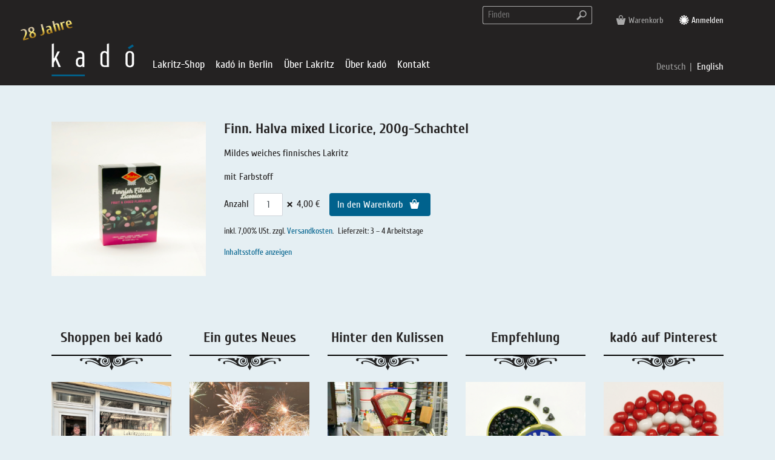

--- FILE ---
content_type: text/html; charset=utf-8
request_url: https://kado.de/de/lakritz-shop/suess-mildes-lakritz/finn-halva-mixed-licorice-200g-schachtel
body_size: 14942
content:
<script type="module"></script><!DOCTYPE html><html lang="de-de" class="no-js lang-de-de"><head><base href="https://kado.de/de/lakritz-shop/suess-mildes-lakritz/finn-halva-mixed-licorice-200g-schachtel" />
	<meta http-equiv="content-type" content="text/html; charset=utf-8" />
	<meta http-equiv="content-security-policy" content="default-src 'self' https://stats.kado.de; script-src 'self' 'unsafe-inline' 'unsafe-eval' https://stats.kado.de; style-src 'self' 'unsafe-inline'; img-src * data: maps.gstatic.com  https://www.google.com/; media-src 'self' *.vimeo.com *.youtube.com *.youtube-nocookie.com https://www.openstreetmap.org  https://www.google.com/; object-src 'self' *.googlevideo.com *.ytimg.com *.youtube.com *.youtube-nocookie.com https://www.openstreetmap.org https://www.google.com/; frame-src 'self' *.vimeo.com *.youtube.com *.youtube-nocookie.com https://www.openstreetmap.org https://www.google.com/;  font-src 'self';" />
	<meta http-equiv="expires" content="" />
	<meta name="copyright" content="kadó - Lakritzfachgeschäft, Ilse Boege" />
	<meta name="distribution" content="global" />
	<meta name="geo.placename" content="Berlin Kreuzberg" />
	<meta name="geo.position" content="52.4926797;13.4172794" />
	<meta name="geo.region" content="Germany" />
	<meta name="icbm" content="52.4926797,13.4172794" />
	<meta name="page-topic" content="Lakritz, liquorice" />
	<meta name="revisit-after" content="7 days" />
	<meta name="robots" content="follow,index" />
	<meta name="keywords" content="mildes lakritz, süßes lakritz, weiches lakritz," />
	<meta name="title" content="Finn. Halva mixed Licorice, 200g-Schachtel" />
	<meta name="description" content="Schachtel mildes weiches typisch finnisches Lakritz im kadó Lakritzfachhandel online kaufen" />
	<title>Finn. Halva mixed Licorice, 200g-Schachtel Süß - Mildes Lakritz im kadó Lakritzfachgeschäft</title>
	<link href="https://kado.de/de/lakritz-shop/suess-mildes-lakritz/finn-halva-mixed-licorice-200g-schachtel" rel="canonical" />
	<link href="/templates/kado2019/favicon.ico" rel="shortcut icon" type="image/vnd.microsoft.icon" />
	<link href="https://kado.de/de/gefunden?virtuemart_product_id=1016560000&amp;format=opensearch" rel="search" title="Im kadó Lakritzfachgeschäft suchen" type="application/opensearchdescription+xml" />
	<link href="https://kado.de/templates/kado2019/css/template.min.css?aa0fcc2c373acab45d1f12c6b1e98820" rel="stylesheet" type="text/css" />
	<link href="/modules/mod_oginfoaccept/assets/plugin.css" rel="stylesheet" type="text/css" />
	<link href="/media/mod_languages/css/template.css?02cf846f7f2b29186d9c1338a95d67d7" rel="stylesheet" type="text/css" />
	<style type="text/css">
#nav2 .logo {
position:relative;
}
#logo-aniversary {
pointer-events:none;
position:absolute;
left:-50px;
top:-35px;
transform: rotate(-15deg);
font-size:1.6rem;;
font-weight:700;
white-space:nowrap;
line-height:1;
color:gold;
background:linear-gradient(to bottom, #cfc09f 27%, #fff17d 40%, #a87917 78%);
background-clip:border-box;
-webkit-background-clip:text;
-webkit-text-fill-color:transparent;
}
@media (max-width:767px) {
#logo-aniversary {
font-size:1.5rem;;
left:calc(100vw - 7rem);
top:.5rem;
transform: rotate(15deg);
}
}
	</style>
	<script src="/templates/kado2019/js/jui/jquery.min.js?02cf846f7f2b29186d9c1338a95d67d7" type="text/javascript"></script>
	<script src="/media/jui/js/jquery-noconflict.js?02cf846f7f2b29186d9c1338a95d67d7" type="text/javascript"></script>
	<script src="/templates/kado2019/js/jui/jquery-migrate.min.js?02cf846f7f2b29186d9c1338a95d67d7" type="text/javascript"></script>
	<script src="/components/com_virtuemart/assets/js/vmsite.js?src=cidef" type="text/javascript"></script>
	<script src="/components/com_virtuemart/assets/js/dynupdate.js?src=cidef" type="text/javascript"></script>
	<script src="/components/com_virtuemart/assets/js/facebox.js?src=cidef" type="text/javascript"></script>
	<script src="/templates/kado2019/js/vmprices.min.js" type="text/javascript"></script>
	<script src="/components/com_virtuemart/assets/js/vmsite.js?vmver=924a263a" type="text/javascript"></script>
	<script src="/components/com_virtuemart/assets/js/dynupdate.js?vmver=924a263a" type="text/javascript"></script>
	<script src="/templates/kado2019/js/vmprices.js?vmver=924a263a" type="text/javascript"></script>
	<script src="https://kado.de/templates/kado2019/js/template.min.js?399a90ae46b19af4952747a52d2e3043" type="text/javascript"></script>
	<!--[if lt IE 9]><script src="/media/system/js/html5fallback.js?02cf846f7f2b29186d9c1338a95d67d7" type="text/javascript"></script><![endif]-->
	<script type="text/javascript">
if (typeof(VirtueMartCart_byPV) !== 'undefined') VirtueMartCart_byPV.clearFieldsLocal(true, true); else if (typeof(Storage) !== 'undefined') { sessionStorage.setItem('bypv.virtuemartcart.bt', null);sessionStorage.setItem('bypv.virtuemartcart.st', null); }//<![CDATA[ 
if (typeof Virtuemart === "undefined"){
	var Virtuemart = {};}
var vmSiteurl = 'https://kado.de/' ;
Virtuemart.vmSiteurl = vmSiteurl;
var vmLang = '&lang=de';
Virtuemart.vmLang = vmLang; 
var vmLangTag = 'de';
Virtuemart.vmLangTag = vmLangTag;
var Itemid = '&Itemid=296';
Virtuemart.addtocart_popup = "1" ; 
var vmCartError = Virtuemart.vmCartError = "Beim Aktualisieren Ihres Warenkorbes ist ein Fehler aufgetreten.";
var vmCartText = '<span class=\"cart-amount\">%2$s</span> <span class=\"times\">×</span> <span class=\"product-name\">%1$s</span> in your shopping cart.' ;
usefancy = false; //]]>

document.addEventListener("DOMContentLoaded", function () {
    if (typeof $ !== "function") $=jQuery;
    if (typeof popover !== "function") {
        (function( $ ){
            $.fn.popover = function() {
                return this;
            };
        })( jQuery );
    }
});var _paq = window._paq = window._paq || [];
_paq.push(["trackPageView"]);
_paq.push(["enableLinkTracking"]);
(function() {
var u="https://stats.kado.de/";
_paq.push(["setTrackerUrl", u+"matomo.php"]);
_paq.push(["setSiteId", "1"]);
var d=document, g=d.createElement("script"), s=d.getElementsByTagName("script")[0];
g.async=true; g.src=u+"matomo.js"; s.parentNode.insertBefore(g,s);
})();

jQuery(document).ready(function() {
    jQuery("body").addClass("has-oginfoaccept");
    jQuery("body").addClass("oginfoaccept--91");
    jQuery("body").addClass("oginfoaccept--91-visible");
    setTimeout(function(){ jQuery("#oginfoaccept--91").removeClass("out").addClass("in") }, 1500);
    jQuery("#oginfoaccept--91 .link-accept").on("click", function() {
        jQuery("body").removeClass("oginfoaccept--91-visible");
        id="oginfoaccept--91";
        document.cookie="oginfoaccept--oginfoaccept--3=accepted;expires=Tue, 05 Jan 2027 00:08:16 +0100;path=/";
        jQuery("#oginfoaccept--91").removeClass("not-accepted").addClass("accepted");
        jQuery("#oginfoaccept--91").removeClass("in");
        jQuery("body").removeClass("oginfoaccept--91-visible");
        return false;
    });
});

	</script>
	<meta property="og:url" content="https://kado.de/de/lakritz-shop/suess-mildes-lakritz/finn-halva-mixed-licorice-200g-schachtel" />
	<meta property="og:type" content="og:product" />
	<meta property="product:condition" content="new" />
	<meta property="og:title" content="Finn. Halva mixed Licorice, 200g-Schachtel" />
	<meta property="og:description" content="Mildes weiches finnisches Lakritz" />
	<meta property="product:retailer_part_no" content="1656" />
	<meta property="product:category" content="Süß - Mildes Lakritz" />
	<meta property="og:image" content="https://kado.de//images/shop/product/finn-halva-mixed-licorice-200g-schachtel--1656.jpg" />
	<meta property="product:price:amount" content="4" />
	<meta property="product:price:currency" content="EUR" />
	<link rel="canonical" href="https://kado.de/de/lakritz-shop/suess-mildes-lakritz/finn-halva-mixed-licorice-200g-schachtel" />
	<meta property="twitter:creator" content="kadó Lakritzfachhandel" />
	<meta property="twitter:site" content="kadó Lakritzfachhandel" />
	<meta property="og:locale" content="de-de" />
    <meta charset="utf-8">
    <meta name="viewport" content="width=device-width, initial-scale=1">
</head><body class="cart-empty logged-out o-shop v-productdetails l-none nav-out" ><input type="checkbox" id="nav-main-state" /><div id="page"><div id="head"><div id="nav1" class="nav nav-horizontal"><div class="inner"><div class="left"></div><div class="right"><div class="mod mod-search d-none d-md-block d-lg-block mod-style-raw mod-pos-nav-top-1-right"><div class="inner"><div class="search d-none d-md-block d-lg-block"><form action="/de/lakritz-shop/suess-mildes-lakritz" method="post" class="form-inline wrapper l-button-right" role="search"><input class="search-query" type="search" name="searchword" id="mod-search-searchword193" maxlength="200" placeholder="Finden"/><button class="search-button" type="submit"><span class="icon icon_search right" onclick="this.form.searchword.focus();"></span></button><input type="hidden" name="task" value="search" /><input type="hidden" name="option" value="com_search" /><input type="hidden" name="Itemid" value="427" /></form></div></div></div><div class="mod mod-menu nav DONT-nav-horizontal mod-style-raw mod-pos-nav-top-1-right"><div class="inner"><div  class="nav items nav-level-0  menusuffix"><ul class="items-inner" role="navigation" aria-label="Navigation"><input type="radio" class="item-state item-state-close" name="item-state-group-191-1" id="item-state-191-1-close" checked="checked" /><div class="mask"></div><li class="item item-424 item-type-component  d-md-none d-lg-none d-xl-none no-sub linkonly has-icon"><input type="radio" class="item-state item-state-open" name="item-state-group-191-1" id="item-state-191-424" /><label class="item-state-toggler" for="item-state-191-424"><span><span class="icon icon_search"></span>Suche</span></label><a href="/de/suche-mobil" class="item-link"><span><span class="icon icon_search"></span>Suche</span></a><div class="item-inner"></li><li class="item item-214 item-type-component has-cartcount no-sub linkonly has-icon"><input type="radio" class="item-state item-state-open" name="item-state-group-191-1" id="item-state-191-214" /><label class="item-state-toggler" for="item-state-191-214"><span><span class="icon icon_basket"></span>Warenkorb</span></label><a href="/de/warenkorb" class="item-link"><span><span class="icon icon_basket"></span>Warenkorb</span></a><div class="item-inner"></li><li class="item item-232 item-type-component hide-if-logged-in no-sub linkonly has-icon"><input type="radio" class="item-state item-state-open" name="item-state-group-191-1" id="item-state-191-232" /><label class="item-state-toggler" for="item-state-191-232"><span><span class="icon icon_login"></span>Anmelden</span></label><a href="/de/anmelden" class="item-link"><span><span class="icon icon_login"></span>Anmelden</span></a><div class="item-inner"></li><li class="item item-233 item-type-component hide-if-logged-out no-sub linkonly has-icon"><input type="radio" class="item-state item-state-open" name="item-state-group-191-1" id="item-state-191-233" /><label class="item-state-toggler" for="item-state-191-233"><span><span class="icon icon_login"></span>Abmelden</span></label><a href="/de/abmelden" class="item-link"><span><span class="icon icon_login"></span>Abmelden</span></a><div class="item-inner"></li><li class="item item-254 item-type-component d-none d-md-list-item hide-if-logged-out no-sub linkonly has-icon"><input type="radio" class="item-state item-state-open" name="item-state-group-191-1" id="item-state-191-254" /><label class="item-state-toggler" for="item-state-191-254"><span><span class="icon icon_account"></span>Mein Konto</span></label><a href="/de/mein-konto" class="item-link"><span><span class="icon icon_account"></span>Mein Konto</span></a><div class="item-inner"></li><li class="item item-435 item-type-alias d-md-none d-lg-none d-xl-none hide-if-logged-out no-sub linkonly has-icon"><input type="radio" class="item-state item-state-open" name="item-state-group-191-1" id="item-state-191-435" /><label class="item-state-toggler" for="item-state-191-435"><span><span class="icon icon_account"></span>Konto</span></label><a href="/de/mein-konto" class="item-link"><span><span class="icon icon_account"></span>Konto</span></a><div class="item-inner"></li></ul></div></div></div></div></div></div><div id="nav2" class="nav nav-large nav-offscreen-vertical"><div class="inner"><div class="logo"><a href="/"><img src="https://kado.de/templates/kado2019/img/logo.svg" alt="kadó Lakritzfachhandel"><span id="logo-aniversary">28 Jahre</span></a></div><div id="navtoggler"><label for="nav-main-state"><span></span><span></span><span></span><span></span><div></div></label></div><div class="left-right-wrapper"><div class="left"><div class="mod mod-menu nav DONT-nav-horizontal mod-style-raw mod-pos-nav-top-2-left"><div class="inner"><div  class="nav items nav-level-0"><ul class="items-inner" role="navigation" aria-label="Navigation"><input type="radio" class="item-state item-state-close" name="item-state-group-105-1" id="item-state-105-1-close" checked="checked" /><div class="mask"></div><li class="item item-295 item-type-heading has-sub has-detail has-image item-is-parent open"><input type="radio" class="item-state item-state-open" name="item-state-group-105-1" id="item-state-105-295" /><label class="item-state-toggler" for="item-state-105-295"><span>Lakritz-Shop</span></label><span class="item-nolink"><span>Lakritz-Shop</span></span><div class="item-inner"><div class="item-detail"><div class="item-detail-image"><img src="/images/navigation/pulldown/pulldown_shop.jpg" alt="Lakritz-Shop"></div><div class="item-detail-title"><div class="inner" style="margin-left:auto;margin-right:auto;max-width:560px">Lakritz-Shop</div></div><div class="item-detail-text"><div class="inner" style="margin-left:auto;margin-right:auto;max-width:560px"><p>Herzlich willkommen im Lakritz-Paradies! Ob Sie Ihr spezielles Lieblingslakritz suchen oder sich von den handgemachten <a href="/de/lakritz-shop/lakritz-mischungen">Lakritzmischungen</a> überraschen lassen oder Ihre Liebsten mit einem <a href="/de/lakritz-shop/lakritz-praesente">Präsent</a>, <a href="/de/lakritz-shop/lakritz-abonnement">Lakritz-Abo</a>, <a href="/de/lakritz-shop/lakritz-gutschein">Gutschein</a> erfreuen möchten. Wählen Sie Ihre Kategorie und tauchen Sie ein in die Lakritzvielfalt von kadó. Hier schlägt das Herz eines Lakritzfans höher!</p></div></div></div><div class="items nav-level-1"><ul class="items-inner"><input type="radio" class="item-state item-state-close" name="item-state-group-105-295" id="item-state-105-295-close" checked="checked" /><div class="mask"></div><li class="item item-302 item-type-component no-sub has-detail has-image has-icon"><input type="radio" class="item-state item-state-open" name="item-state-group-105-295" id="item-state-105-302" /><label class="item-state-toggler" for="item-state-105-302"><span><span class="icon icon_mischungen"></span>Lakritz - Mischungen</span></label><a href="/de/lakritz-shop/lakritz-mischungen" class="item-link"><span><span class="icon icon_mischungen"></span>Lakritz - Mischungen</span></a><div class="item-inner"><div class="item-detail"><a href="/de/lakritz-shop/lakritz-mischungen"><div class="item-detail-image"><img src="/images/navigation/pulldown/pulldown_mischungen.jpg" alt="Lakritz - Mischungen"></div><div class="item-detail-icon"><span class="icon icon_mischungen"></span></div><div class="item-detail-title"><div class="inner" style="margin-left:auto;margin-right:auto;max-width:560px">Lakritz - Mischungen</div></div></a><div class="item-detail-text"><div class="inner" style="margin-left:auto;margin-right:auto;max-width:560px"><p>Wer die Lakritzvielfalt von Island bis Sizilien kennenlernen möchte, hat hier die Gelegenheit dazu. Wählen Sie eine Geschmacksrichtung und die jeweilige Mischung bietet das Geschmacksspektrum dazu. Lakritz querbeet durch unser Sortiment, gut für Einsteiger und Entdecker. Viel Vergnügen!</p></div></div></div></li><li class="item item-298 item-type-component no-sub has-detail has-image has-icon"><input type="radio" class="item-state item-state-open" name="item-state-group-105-295" id="item-state-105-298" /><label class="item-state-toggler" for="item-state-105-298"><span><span class="icon icon_salzig"></span>Salzlakritz</span></label><a href="/de/lakritz-shop/salziges-lakritz" class="item-link"><span><span class="icon icon_salzig"></span>Salzlakritz</span></a><div class="item-inner"><div class="item-detail"><a href="/de/lakritz-shop/salziges-lakritz"><div class="item-detail-image"><img src="/images/navigation/pulldown/pulldown_salz.jpg" alt="Salzlakritz"></div><div class="item-detail-icon"><span class="icon icon_salzig"></span></div><div class="item-detail-title"><div class="inner" style="margin-left:auto;margin-right:auto;max-width:560px">Salzlakritz</div></div></a><div class="item-detail-text"><div class="inner" style="margin-left:auto;margin-right:auto;max-width:560px"><p>Die Beigabe von Salz zum Lakritz haben wohl die Küstenbewohner erfunden. Die Niederlande und Skandinavien prägen diese Kategorie mit wunderbar würzigen Kombinationen. Die raue Meeresluft findet sich in den Lakritzsorten wieder. Salzlakritz grüßt Meeresbrise - Ahoi!</p></div></div></div></li><li class="item item-299 item-type-component no-sub has-detail has-image has-icon"><input type="radio" class="item-state item-state-open" name="item-state-group-105-295" id="item-state-105-299" /><label class="item-state-toggler" for="item-state-105-299"><span><span class="icon icon_extra-salzig"></span>Extra Salziges Lakritz</span></label><a href="/de/lakritz-shop/extra-salziges-lakritz" class="item-link"><span><span class="icon icon_extra-salzig"></span>Extra Salziges Lakritz</span></a><div class="item-inner"><div class="item-detail"><a href="/de/lakritz-shop/extra-salziges-lakritz"><div class="item-detail-image"><img src="/images/navigation/pulldown/pulldown_extrasalzig_15.jpg" alt="Extra Salziges Lakritz"></div><div class="item-detail-icon"><span class="icon icon_extra-salzig"></span></div><div class="item-detail-title"><div class="inner" style="margin-left:auto;margin-right:auto;max-width:536px">Extra Salziges Lakritz</div></div></a><div class="item-detail-text"><div class="inner" style="margin-left:auto;margin-right:auto;max-width:536px"><p>Unsere extra salzigen Lakritzsorten sind nur für Erwachsene. Sie kratzen am erlaubten Limit von 7,99 Prozent Salzbeigabe. Ob schwarz und doppelt gesalzen oder Lakritz bestreut mit Salzkruste - hier bleibt kein Auge trocken!</p></div></div></div></li><li class="item item-300 item-type-component no-sub has-detail has-image has-icon"><input type="radio" class="item-state item-state-open" name="item-state-group-105-295" id="item-state-105-300" /><label class="item-state-toggler" for="item-state-105-300"><span><span class="icon icon_salmiak"></span>Salmiaklakritz</span></label><a href="/de/lakritz-shop/lakritz-mit-salmiak" class="item-link"><span><span class="icon icon_salmiak"></span>Salmiaklakritz</span></a><div class="item-inner"><div class="item-detail"><a href="/de/lakritz-shop/lakritz-mit-salmiak"><div class="item-detail-image"><img src="/images/navigation/pulldown/pulldown_salmiak_13.jpg" alt="Salmiaklakritz"></div><div class="item-detail-icon"><span class="icon icon_salmiak"></span></div><div class="item-detail-title"><div class="inner" style="margin-left:auto;margin-right:auto;max-width:560px">Salmiaklakritz</div></div></a><div class="item-detail-text"><div class="inner" style="margin-left:auto;margin-right:auto;max-width:560px"><p>Wer Salmiak nur vom Putzen kennt, hat das Beste verpasst. Seit alters her als Steinsalz bekannt, wird Salmiak noch heute zum Würzen verwendet. Je nach Rezept bekommt Lakritz durch Salmiak eine mild-würzige, süß-herzhafte oder eine scharfe Note. Lakritz für Erwachsene!</p></div></div></div></li><li class="item item-296 item-type-component current no-sub has-detail has-image has-icon open"><input type="radio" class="item-state item-state-open" name="item-state-group-105-295" id="item-state-105-296" /><label class="item-state-toggler" for="item-state-105-296"><span><span class="icon icon_suess-mild"></span>Süßes &amp; Mildes Lakritz</span></label><a href="/de/lakritz-shop/suess-mildes-lakritz" class="item-link"><span><span class="icon icon_suess-mild"></span>Süßes &amp; Mildes Lakritz</span></a><div class="item-inner"><div class="item-detail"><a href="/de/lakritz-shop/suess-mildes-lakritz"><div class="item-detail-image"><img src="/images/navigation/pulldown/pulldown_suess_11.jpg" alt="S&uuml;&szlig;es &amp;amp; Mildes Lakritz"></div><div class="item-detail-icon"><span class="icon icon_suess-mild"></span></div><div class="item-detail-title"><div class="inner" style="margin-left:auto;margin-right:auto;max-width:560px">Süßes &amp; Mildes Lakritz</div></div></a><div class="item-detail-text"><div class="inner" style="margin-left:auto;margin-right:auto;max-width:560px"><p>Unsere Auswahl an süßen und milden Lakritzen reicht von aromatisch weichen, fruchtig gefüllten bis zu bunt dragierten Lakritzen. Das Angebot ist so breit gefächert wie es europaweit Vorlieben für Süßes gibt. Hier gleicht kein Lakritz dem anderen!</p></div></div></div></li><li class="item item-297 item-type-component no-sub has-detail has-image has-icon"><input type="radio" class="item-state item-state-open" name="item-state-group-105-295" id="item-state-105-297" /><label class="item-state-toggler" for="item-state-105-297"><span><span class="icon icon_suess-herb"></span>Süßherbes Lakritz</span></label><a href="/de/lakritz-shop/suess-herbes-lakritz" class="item-link"><span><span class="icon icon_suess-herb"></span>Süßherbes Lakritz</span></a><div class="item-inner"><div class="item-detail"><a href="/de/lakritz-shop/suess-herbes-lakritz"><div class="item-detail-image"><img src="/images/navigation/pulldown/pulldown_suessherb_20.jpg" alt="S&uuml;&szlig;herbes Lakritz"></div><div class="item-detail-icon"><span class="icon icon_suess-herb"></span></div><div class="item-detail-title"><div class="inner" style="margin-left:auto;margin-right:auto;max-width:560px">Süßherbes Lakritz</div></div></a><div class="item-detail-text"><div class="inner" style="margin-left:auto;margin-right:auto;max-width:560px"><p>Unser süß-herbes, auch romanisches, Lakritz kommt aus dem Süden Europas und bringt mediterrane Naturaromen mit: Lakritz mit Minze, Zitrus, Holunder, Brombeer, Honig, Veilchen oder Anis. Hier schmeckt man den Ursprung von Lakritz!</p></div></div></div></li><li class="item item-301 item-type-component no-sub has-detail has-image has-icon"><input type="radio" class="item-state item-state-open" name="item-state-group-105-295" id="item-state-105-301" /><label class="item-state-toggler" for="item-state-105-301"><span><span class="icon icon_rein"></span>Reines Lakritz</span></label><a href="/de/lakritz-shop/reines-lakritz" class="item-link"><span><span class="icon icon_rein"></span>Reines Lakritz</span></a><div class="item-inner"><div class="item-detail"><a href="/de/lakritz-shop/reines-lakritz"><div class="item-detail-image"><img src="/images/navigation/pulldown/pulldown_natur.jpg" alt="Reines Lakritz"></div><div class="item-detail-icon"><span class="icon icon_rein"></span></div><div class="item-detail-title"><div class="inner" style="margin-left:auto;margin-right:auto;max-width:560px">Reines Lakritz</div></div></a><div class="item-detail-text"><div class="inner" style="margin-left:auto;margin-right:auto;max-width:560px"><p>Aus Italien, Frankreich und Spanien kommen diese Lakritzstückchen und bringen südliche Naturaromen wie Minze, Veilchen, Anis und Citrus mit. Das kreislaufanregende Glycyrrhizin ist Bestandteil dieses Naturprodukts. Darum sollten Sie nicht mehr als 5 Gramm reines Lakritz pro Tag verzehren!</p></div></div></div></li><li class="item item-305 item-type-component no-sub has-detail has-image has-icon"><input type="radio" class="item-state item-state-open" name="item-state-group-105-295" id="item-state-105-305" /><label class="item-state-toggler" for="item-state-105-305"><span><span class="icon icon_praesente"></span>Lakritz - Präsente</span></label><a href="/de/lakritz-shop/lakritz-praesente" class="item-link"><span><span class="icon icon_praesente"></span>Lakritz - Präsente</span></a><div class="item-inner"><div class="item-detail"><a href="/de/lakritz-shop/lakritz-praesente"><div class="item-detail-image"><img src="/images/navigation/pulldown/pulldown_praesente.jpg" alt="Lakritz - Pr&auml;sente"></div><div class="item-detail-icon"><span class="icon icon_praesente"></span></div><div class="item-detail-title"><div class="inner" style="margin-left:auto;margin-right:auto;max-width:560px">Lakritz - Präsente</div></div></a><div class="item-detail-text"><div class="inner" style="margin-left:auto;margin-right:auto;max-width:560px"><p>Mit Lakritz von kadó Freude bereiten - zum Beispiel mit einer Lakritzmischung in einer schönen Schmuckschachtel oder Dose, einer kurzweiligen Lektüre über die Schwarze Leidenschaft, einem Kochbuch samt Kochzutaten, einem Lakritz-Abo oder einem Gutschein? Hier ist für jedes Budget etwas Präsentables dabei!</p></div></div></div></li><li class="item item-306 item-type-component no-sub has-detail has-image has-icon"><input type="radio" class="item-state item-state-open" name="item-state-group-105-295" id="item-state-105-306" /><label class="item-state-toggler" for="item-state-105-306"><span><span class="icon icon_gutschein"></span>Lakritz - Gutschein</span></label><a href="/de/lakritz-shop/lakritz-gutschein" class="item-link"><span><span class="icon icon_gutschein"></span>Lakritz - Gutschein</span></a><div class="item-inner"><div class="item-detail"><a href="/de/lakritz-shop/lakritz-gutschein"><div class="item-detail-image"><img src="/images/navigation/pulldown/pulldown_gutschein.jpg" alt="Lakritz - Gutschein"></div><div class="item-detail-icon"><span class="icon icon_gutschein"></span></div><div class="item-detail-title"><div class="inner" style="margin-left:auto;margin-right:auto;max-width:560px">Lakritz - Gutschein</div></div></a><div class="item-detail-text"><div class="inner" style="margin-left:auto;margin-right:auto;max-width:560px"><p>Mit dem Lakritz-Gutschein verschenken Sie den Schlüssel zum Lakritzparadies. Ob vorfreudiges Stöbern in unserer Lakritzvielfalt oder reales Schwelgen im Lakritzgenuss - überlassen Sie die Entscheidung der oder dem Beschenkten.</p></div></div></div></li><li class="item item-307 item-type-component no-sub has-detail has-image has-icon"><input type="radio" class="item-state item-state-open" name="item-state-group-105-295" id="item-state-105-307" /><label class="item-state-toggler" for="item-state-105-307"><span><span class="icon icon_abo"></span>Lakritz - Abonnement</span></label><a href="/de/lakritz-shop/lakritz-abonnement" class="item-link"><span><span class="icon icon_abo"></span>Lakritz - Abonnement</span></a><div class="item-inner"><div class="item-detail"><a href="/de/lakritz-shop/lakritz-abonnement"><div class="item-detail-image"><img src="/images/navigation/pulldown/pulldown_abo.jpg" alt="Lakritz - Abonnement"></div><div class="item-detail-icon"><span class="icon icon_abo"></span></div><div class="item-detail-title"><div class="inner" style="margin-left:auto;margin-right:auto;max-width:560px">Lakritz - Abonnement</div></div></a><div class="item-detail-text"><div class="inner" style="margin-left:auto;margin-right:auto;max-width:560px"><p>Mit dem Lakritzabonnement wird in aller Ruhe unsere Lakritzvielfalt verkostet, ein Jahr lang. Oder -zum Schnuppern- auch ein halbes. Immer zum 10. des Monats treffen die Lakritzsendungen im Briefkasten ein. Wer sich selbst oder einem Lakritzfan eine Freude machen möchte, abonniert Lakritz ins Haus!</p></div></div></div></li><li class="item item-303 item-type-component no-sub has-detail has-image has-icon"><input type="radio" class="item-state item-state-open" name="item-state-group-105-295" id="item-state-105-303" /><label class="item-state-toggler" for="item-state-105-303"><span><span class="icon icon_schachteln-dosen"></span>Lakritz - Schachteln &amp; Dosen</span></label><a href="/de/lakritz-shop/schachteln-und-dosen" class="item-link"><span><span class="icon icon_schachteln-dosen"></span>Lakritz - Schachteln &amp; Dosen</span></a><div class="item-inner"><div class="item-detail"><a href="/de/lakritz-shop/schachteln-und-dosen"><div class="item-detail-image"><img src="/images/navigation/pulldown/pulldown2_schachteln-dosen.jpg" alt="Lakritz - Schachteln &amp;amp; Dosen"></div><div class="item-detail-icon"><span class="icon icon_schachteln-dosen"></span></div><div class="item-detail-title"><div class="inner" style="margin-left:auto;margin-right:auto;max-width:560px">Lakritz - Schachteln &amp; Dosen</div></div></a><div class="item-detail-text"><div class="inner" style="margin-left:auto;margin-right:auto;max-width:560px"><p>Lakritz in Schachteln und Dosen aus allen Lakritzregionen Europas sind kleine Grüße aus ihrer jeweiligen Heimat, und dies meist auch im Design. Die kleinen Schwarz- Bunten sind chic, lecker und ideale Begleiter für unterwegs!</p></div></div></div></li><li class="item item-304 item-type-component no-sub has-detail has-image has-icon"><input type="radio" class="item-state item-state-open" name="item-state-group-105-295" id="item-state-105-304" /><label class="item-state-toggler" for="item-state-105-304"><span><span class="icon icon_getraenke"></span>Lakritz - Getränke</span></label><a href="/de/lakritz-shop/lakritz-getraenke" class="item-link"><span><span class="icon icon_getraenke"></span>Lakritz - Getränke</span></a><div class="item-inner"><div class="item-detail"><a href="/de/lakritz-shop/lakritz-getraenke"><div class="item-detail-image"><img src="/images/navigation/pulldown/pulldown_getraenke.jpg" alt="Lakritz - Getr&auml;nke"></div><div class="item-detail-icon"><span class="icon icon_getraenke"></span></div><div class="item-detail-title"><div class="inner" style="margin-left:auto;margin-right:auto;max-width:560px">Lakritz - Getränke</div></div></a><div class="item-detail-text"><div class="inner" style="margin-left:auto;margin-right:auto;max-width:560px"><p><span style="font-size: 12pt;">Lakritz im flüssigen Aggregatzustand ist eine Spezies für sich: auf Eis, in Cocktails, als Aufguß, für Limonade oder pur genießen -  einfach mal schnuppern und nippen!</span></p></div></div></div></li><li class="item item-1338 item-type-component no-sub has-detail has-image has-icon"><input type="radio" class="item-state item-state-open" name="item-state-group-105-295" id="item-state-105-1338" /><label class="item-state-toggler" for="item-state-105-1338"><span><span class="icon icon_rezepte"></span>Kochen mit Lakritz</span></label><a href="/de/lakritz-shop/kochen-mit-lakritz" class="item-link"><span><span class="icon icon_rezepte"></span>Kochen mit Lakritz</span></a><div class="item-inner"><div class="item-detail"><a href="/de/lakritz-shop/kochen-mit-lakritz"><div class="item-detail-image"><img src="/images/navigation/pulldown/pulldown_kochen.jpg" alt="Kochen mit Lakritz"></div><div class="item-detail-icon"><span class="icon icon_rezepte"></span></div><div class="item-detail-title"><div class="inner" style="margin-left:auto;margin-right:auto;max-width:560px">Kochen mit Lakritz</div></div></a><div class="item-detail-text"><div class="inner" style="margin-left:auto;margin-right:auto;max-width:560px"><p>Lakritz als Gewürz in der Küche? Aber ja. Darf es Senf mit Lakritz sein oder Tagliatelle? Marmelade oder das Chutney? Die feinen, kleinen Küchenhelfer aus Italien und Skandinavien bringen erstaunliche Geschmacksnuancen auf den Tisch. Fröhliches Testen - wir freuen uns über Ihre neuen Lakritzrezepte!</p></div></div></div></li></ul><!-- .items-inner --></div><!-- .items.nav-level-1 --></div><!-- .items-inner --></li><!-- .item --><li class="item item-530 item-type-heading has-sub has-detail has-image item-is-parent"><input type="radio" class="item-state item-state-open" name="item-state-group-105-1" id="item-state-105-530" /><label class="item-state-toggler" for="item-state-105-530"><span>kadó in Berlin</span></label><span class="item-nolink"><span>kadó in Berlin</span></span><div class="item-inner"><div class="item-detail"><div class="item-detail-image"><img src="/images/navigation/pulldown/pulldown_berlin.jpg" alt="kad&oacute; in Berlin"></div><div class="item-detail-title"><div class="inner" style="margin-left:auto;margin-right:auto;max-width:560px">kadó in Berlin</div></div><div class="item-detail-text"><div class="inner" style="margin-left:auto;margin-right:auto;max-width:560px"><p>Lakritz von kadó gibt es in Berlin in ausgewählten <a href="/de/kado-in-berlin/kado-im-kino">Kinos </a>und <a href="https://libelle-berlin.de/">Buchläden</a>. Von hier geht Ihr Lakritzpaket auf die Reise. Mit Eat the World wird Kreuzberg entdeckt und bei kadó eingekehrt für einen Blick hinter unsere Kulissen!</p></div></div></div><div class="items nav-level-1"><ul class="items-inner"><input type="radio" class="item-state item-state-close" name="item-state-group-105-530" id="item-state-105-530-close" checked="checked" /><div class="mask"></div><li class="item item-1010 item-type-component no-sub has-detail has-image has-icon"><input type="radio" class="item-state item-state-open" name="item-state-group-105-530" id="item-state-105-1010" /><label class="item-state-toggler" for="item-state-105-1010"><span><span class="icon icon_laden"></span>Lakritzfachhandel</span></label><a href="/de/kado-in-berlin/lakritzfachhandel" class="item-link"><span><span class="icon icon_laden"></span>Lakritzfachhandel</span></a><div class="item-inner"><div class="item-detail"><a href="/de/kado-in-berlin/lakritzfachhandel"><div class="item-detail-image"><img src="/images/navigation/pulldown/pulldown_ladenad4.jpg" alt="Lakritzfachhandel"></div><div class="item-detail-icon"><span class="icon icon_laden"></span></div><div class="item-detail-title"><div class="inner" style="margin-left:auto;margin-right:auto;max-width:540px">Lakritzfachhandel</div></div></a><div class="item-detail-text"><div class="inner" style="margin-left:auto;margin-right:auto;max-width:540px"><p>Wir sind von Mo bis Sa für Sie da! Ob Abholung oder Versand gewünscht. Bei spontanen L<strong>akritzgelüsten</strong>... einfach klingeln, singen, tanzen ...</p>
<p> </p>
<p> </p></div></div></div></li><li class="item item-287 item-type-component no-sub has-detail has-image has-icon"><input type="radio" class="item-state item-state-open" name="item-state-group-105-530" id="item-state-105-287" /><label class="item-state-toggler" for="item-state-105-287"><span><span class="icon icon_kino"></span>Lakritz im Kino</span></label><a href="/de/kado-in-berlin/kado-im-kino" class="item-link"><span><span class="icon icon_kino"></span>Lakritz im Kino</span></a><div class="item-inner"><div class="item-detail"><a href="/de/kado-in-berlin/kado-im-kino"><div class="item-detail-image"><img src="/images/navigation/pulldown/pulldown_kino1.jpg" alt="Lakritz im Kino"></div><div class="item-detail-icon"><span class="icon icon_kino"></span></div><div class="item-detail-title"><div class="inner" style="margin-left:auto;margin-right:auto;max-width:560px">Lakritz im Kino</div></div></a><div class="item-detail-text"><div class="inner" style="margin-left:auto;margin-right:auto;max-width:560px"><p>Lakritz im Kino kaufen? Ausgewählte Berliner Programmkinos bieten ihren Kineasten Lakritzmischungen von kadó zum Film an. Süß oder salzig, schwarz-bunt und lecker! Wir wünschen einen schwarzen Abend!</p></div></div></div></li><li class="item item-1427 item-type-component no-sub has-detail has-image has-icon"><input type="radio" class="item-state item-state-open" name="item-state-group-105-530" id="item-state-105-1427" /><label class="item-state-toggler" for="item-state-105-1427"><span><span class="icon icon_kadewe"></span>kadó intern</span></label><a href="/de/kado-in-berlin/kado-intern" class="item-link"><span><span class="icon icon_kadewe"></span>kadó intern</span></a><div class="item-inner"><div class="item-detail"><a href="/de/kado-in-berlin/kado-intern"><div class="item-detail-image"><img src="/images/navigation/pulldown/pulldown_kadointern.jpg" alt="kad&oacute; intern"></div><div class="item-detail-icon"><span class="icon icon_kadewe"></span></div><div class="item-detail-title"><div class="inner" style="margin-left:auto;margin-right:auto;max-width:560px">kadó intern</div></div></a><div class="item-detail-text"><div class="inner" style="margin-left:auto;margin-right:auto;max-width:560px"><p>kadó hinter den Kulissen. Wer wissen möchte, wie es im kadó Lakritzfachhandel aussieht, hat bei einer Führung mit Eat the World die Gelegenheit dazu. kadó ist „kulinarischer Partner“ dieses reizenden Angebots und öffnet seine Flüstertür für die Tourgäste. </p></div></div></div></li><li class="item item-1431 item-type-component no-sub has-detail has-image has-icon"><input type="radio" class="item-state item-state-open" name="item-state-group-105-530" id="item-state-105-1431" /><label class="item-state-toggler" for="item-state-105-1431"><span><span class="icon icon_mischungen"></span>kadó für Firmen</span></label><a href="/de/kado-in-berlin/kado-kooperation-2" class="item-link"><span><span class="icon icon_mischungen"></span>kadó für Firmen</span></a><div class="item-inner"><div class="item-detail"><a href="/de/kado-in-berlin/kado-kooperation-2"><div class="item-detail-image"><img src="/images/navigation/pulldown/pulldown_firmen.jpg" alt="kad&oacute; f&uuml;r Firmen"></div><div class="item-detail-icon"><span class="icon icon_mischungen"></span></div><div class="item-detail-title"><div class="inner" style="margin-left:auto;margin-right:auto;max-width:560px">kadó für Firmen</div></div></a><div class="item-detail-text"><div class="inner" style="margin-left:auto;margin-right:auto;max-width:560px"><p>Für kleine und mittlere Firmen auf der Suche nach dem Besonderen wird Lakritz von kadó zum Geschenk. Wir haben die Präsente für den individuellen Geschmack. Sprechen Sie uns an!</p></div></div></div></li></ul><!-- .items-inner --></div><!-- .items.nav-level-1 --></div><!-- .items-inner --></li><!-- .item --><li class="item item-284 item-type-heading has-sub has-detail has-image item-is-parent"><input type="radio" class="item-state item-state-open" name="item-state-group-105-1" id="item-state-105-284" /><label class="item-state-toggler" for="item-state-105-284"><span>Über Lakritz</span></label><span class="item-nolink"><span>Über Lakritz</span></span><div class="item-inner"><div class="item-detail"><div class="item-detail-image"><img src="/images/navigation/pulldown/pulldown_ueberlakritz.jpg" alt="&Uuml;ber Lakritz"></div><div class="item-detail-title"><div class="inner" style="margin-left:auto;margin-right:auto;max-width:560px">Über Lakritz</div></div><div class="item-detail-text"><div class="inner" style="margin-left:auto;margin-right:auto;max-width:560px"><p>Was ist Lakritz? Schmecken alle Lakritzen gleich? <a href="/de/ueber-lakritz/lakritz-rezepte">Kochen mit Lakritz</a>? Hier plaudern wir aus unserem <a href="/de/ueber-lakritz/lakritz-wissen">Lakritzwissen</a>, erzählen wie es zum <a href="/de/ueber-lakritz/lakritz-buch">Buch über Lakritz</a> kam, zeigen wie <a href="/de/ueber-lakritz/lakritz-herstellung">Lakritz hergestellt</a> wird, inspirieren mit Lakritzpulver zu kochen. Und sind neugierig auf Ihre <a href="/de/ueber-lakritz/lakritz-geschichten">Lakritzanekdote</a>!</p>
<p> </p>
<p> </p>
<p> </p></div></div></div><div class="items nav-level-1"><ul class="items-inner"><input type="radio" class="item-state item-state-close" name="item-state-group-105-284" id="item-state-105-284-close" checked="checked" /><div class="mask"></div><li class="item item-291 item-type-component no-sub has-detail has-image has-icon"><input type="radio" class="item-state item-state-open" name="item-state-group-105-284" id="item-state-105-291" /><label class="item-state-toggler" for="item-state-105-291"><span><span class="icon icon_wissen"></span>Lakritz - Wissen</span></label><a href="/de/ueber-lakritz/lakritz-wissen" class="item-link"><span><span class="icon icon_wissen"></span>Lakritz - Wissen</span></a><div class="item-inner"><div class="item-detail"><a href="/de/ueber-lakritz/lakritz-wissen"><div class="item-detail-image"><img src="/images/navigation/pulldown/pulldown2_wissen.jpg" alt="Lakritz - Wissen"></div><div class="item-detail-icon"><span class="icon icon_wissen"></span></div><div class="item-detail-title"><div class="inner" style="margin-left:auto;margin-right:auto;max-width:560px">Lakritz - Wissen</div></div></a><div class="item-detail-text"><div class="inner" style="margin-left:auto;margin-right:auto;max-width:560px"><p>Lakritz! Erfahren Sie mehr über Herstellung, Zutaten, gesundheitliche Aspekte sowie Herkunft und Geschichte. Was ist Lakritz? Fragen und Antworten rundum Lakritz und Süßholz finden Sie hier.</p></div></div></div></li><li class="item item-363 item-type-component no-sub has-detail has-image has-icon"><input type="radio" class="item-state item-state-open" name="item-state-group-105-284" id="item-state-105-363" /><label class="item-state-toggler" for="item-state-105-363"><span><span class="icon icon_buch"></span>Lakritz - Die schwarze Leidenschaft</span></label><a href="/de/ueber-lakritz/lakritz-buch" class="item-link"><span><span class="icon icon_buch"></span>Lakritz - Die schwarze Leidenschaft</span></a><div class="item-inner"><div class="item-detail"><a href="/de/ueber-lakritz/lakritz-buch"><div class="item-detail-image"><img src="/images/navigation/pulldown/pulldown_buch_klein_klien.jpg" alt="Lakritz - Die schwarze Leidenschaft"></div><div class="item-detail-icon"><span class="icon icon_buch"></span></div><div class="item-detail-title"><div class="inner" style="margin-left:auto;margin-right:auto;max-width:560px">Lakritz - Die schwarze Leidenschaft</div></div></a><div class="item-detail-text"><div class="inner" style="margin-left:auto;margin-right:auto;max-width:560px"><p><span style="font-size: 12pt;">Wir wollten einigen Fragen nachgehen, die uns bei der Arbeit mit dem schwarzen Gold häufig gestellt werden. Wieso ist Lakritz schwarz? Was hat es mit dem Bärendreck auf sich? So entstand die Idee, Amüsantes und Wissenswertes über Lakritz in einem kleinen Buch zu erzählen.</span></p></div></div></div></li><li class="item item-275 item-type-component no-sub has-detail has-image has-icon"><input type="radio" class="item-state item-state-open" name="item-state-group-105-284" id="item-state-105-275" /><label class="item-state-toggler" for="item-state-105-275"><span><span class="icon icon_herstellung"></span>Lakritz - Herstellung</span></label><a href="/de/ueber-lakritz/lakritz-herstellung" class="item-link"><span><span class="icon icon_herstellung"></span>Lakritz - Herstellung</span></a><div class="item-inner"><div class="item-detail"><a href="/de/ueber-lakritz/lakritz-herstellung"><div class="item-detail-image"><img src="/images/navigation/pulldown/pulldownb_herstellung.jpg" alt="Lakritz - Herstellung"></div><div class="item-detail-icon"><span class="icon icon_herstellung"></span></div><div class="item-detail-title"><div class="inner" style="margin-left:auto;margin-right:auto;max-width:560px">Lakritz - Herstellung</div></div></a><div class="item-detail-text"><div class="inner" style="margin-left:auto;margin-right:auto;max-width:560px"><p>Wie Lakritz hergestellt wird, zeigen wir am Beispiel unseres Ingwerlakritz. Diese Rezeptur wurde von kadó in Auftrag gegeben und im Lebensmittellabor entwickelt. Auch unsere salzigen Seeigel und unser Zimtlakritzgelée sind exklusiv von kadó!</p></div></div></div></li><li class="item item-294 item-type-component no-sub has-detail has-image has-icon"><input type="radio" class="item-state item-state-open" name="item-state-group-105-284" id="item-state-105-294" /><label class="item-state-toggler" for="item-state-105-294"><span><span class="icon icon_rezepte"></span>Lakritz - Rezepte</span></label><a href="/de/ueber-lakritz/lakritz-rezepte" class="item-link"><span><span class="icon icon_rezepte"></span>Lakritz - Rezepte</span></a><div class="item-inner"><div class="item-detail"><a href="/de/ueber-lakritz/lakritz-rezepte"><div class="item-detail-image"><img src="/images/navigation/pulldown/pulldown2_rezepte.jpg" alt="Lakritz - Rezepte"></div><div class="item-detail-icon"><span class="icon icon_rezepte"></span></div><div class="item-detail-title"><div class="inner" style="margin-left:auto;margin-right:auto;max-width:560px">Lakritz - Rezepte</div></div></a><div class="item-detail-text"><div class="inner" style="margin-left:auto;margin-right:auto;max-width:560px"><p>Kochen mit Lakritz? Lakritz zieht in die Gewürzregale nicht nur der Profiköche ein. Ob Lakritzpulver Teigwaren eine herzhafte Note gibt oder Vanilleeis nussig schmecken lässt, Fleischsaucen pikanter und dunkler macht – hier wird gebraten, gesotten und ausprobiert. Starten Sie mit der <a href="/de/lakritz-shop/lakritz-praesente/lakritz-kochkiste-mit-2-rezepten">Lakritz-Kochkiste</a> ... wir freuen uns auf Ihr Rezept an <a href="mailto:info@kado.de">info@kado.de</a></p></div></div></div></li></ul><!-- .items-inner --></div><!-- .items.nav-level-1 --></div><!-- .items-inner --></li><!-- .item --><li class="item item-285 item-type-heading has-sub has-detail has-image item-is-parent"><input type="radio" class="item-state item-state-open" name="item-state-group-105-1" id="item-state-105-285" /><label class="item-state-toggler" for="item-state-105-285"><span>Über kadó</span></label><span class="item-nolink"><span>Über kadó</span></span><div class="item-inner"><div class="item-detail"><div class="item-detail-image"><img src="/images/navigation/pulldown/pulldown2_ueber-kado.jpg" alt="&Uuml;ber kad&oacute;"></div><div class="item-detail-title"><div class="inner" style="margin-left:auto;margin-right:auto;max-width:560px">Über kadó</div></div><div class="item-detail-text"><div class="inner" style="margin-left:auto;margin-right:auto;max-width:560px"><p>1997 eröffnete das erste Lakritzfachgeschäft in Berlin-Kreuzberg. kadó, vom französischen cadeau inspiriert, soll ein Geschenk für alle Lakritzliebhaber sein. Medien begleiteten uns von Anfang an, eine Zeitreise der besonderen Art. Wie auch unsere kleine Firmengeschichte. Kiekste!</p></div></div></div><div class="items nav-level-1"><ul class="items-inner"><input type="radio" class="item-state item-state-close" name="item-state-group-105-285" id="item-state-105-285-close" checked="checked" /><div class="mask"></div><li class="item item-293 item-type-component no-sub has-detail has-image has-icon"><input type="radio" class="item-state item-state-open" name="item-state-group-105-285" id="item-state-105-293" /><label class="item-state-toggler" for="item-state-105-293"><span><span class="icon icon_geschichten"></span>Lakritz - Geschichten</span></label><a href="/de/ueber-kado/lakritz-geschichten" class="item-link"><span><span class="icon icon_geschichten"></span>Lakritz - Geschichten</span></a><div class="item-inner"><div class="item-detail"><a href="/de/ueber-kado/lakritz-geschichten"><div class="item-detail-image"><img src="/images/navigation/pulldown/pulldown_geschichten.jpg" alt="Lakritz - Geschichten"></div><div class="item-detail-icon"><span class="icon icon_geschichten"></span></div><div class="item-detail-title"><div class="inner" style="margin-left:auto;margin-right:auto;max-width:560px">Lakritz - Geschichten</div></div></a><div class="item-detail-text"><div class="inner" style="margin-left:auto;margin-right:auto;max-width:560px"><p>Jeden Tag besuchen uns die kleinen und großen Lakritzmonster, und wir tauschen unsere Lakritzgeschichten aus. Manche stammen aus frühester Kindheit, andere beginnen auch erst bei kadó. Immer offen für eine neue, ist auch Ihre Lakritzstory gefragt. Schreiben Sie uns!</p></div></div></div></li><li class="item item-290 item-type-component no-sub has-detail has-image has-icon"><input type="radio" class="item-state item-state-open" name="item-state-group-105-285" id="item-state-105-290" /><label class="item-state-toggler" for="item-state-105-290"><span><span class="icon icon_ueber-uns"></span>Wir über uns</span></label><a href="/de/ueber-kado/wir-ueber-uns" class="item-link"><span><span class="icon icon_ueber-uns"></span>Wir über uns</span></a><div class="item-inner"><div class="item-detail"><a href="/de/ueber-kado/wir-ueber-uns"><div class="item-detail-image"><img src="/images/navigation/pulldown/pulldown_ueberuns.jpg" alt="Wir &uuml;ber uns"></div><div class="item-detail-icon"><span class="icon icon_ueber-uns"></span></div><div class="item-detail-title"><div class="inner" style="margin-left:auto;margin-right:auto;max-width:560px">Wir über uns</div></div></a><div class="item-detail-text"><div class="inner" style="margin-left:auto;margin-right:auto;max-width:560px"><p>Seit der Eröffnung von kadó ist viel passiert. Zum Glück haben wir in all den Jahren während der Arbeit auch mal ein Foto gemacht. Sonst könnten wir diese kadó-Chronik von Beginn an bis heute nicht so amüsant illustrieren. Ein Lesevergnügen zum Schmunzeln!</p></div></div></div></li><li class="item item-1102 item-type-component no-sub has-detail has-image has-icon"><input type="radio" class="item-state item-state-open" name="item-state-group-105-285" id="item-state-105-1102" /><label class="item-state-toggler" for="item-state-105-1102"><span><span class="icon icon_buch"></span>Lakritz-Gedichte</span></label><a href="/de/ueber-kado/lakritz-gedichte" class="item-link"><span><span class="icon icon_buch"></span>Lakritz-Gedichte</span></a><div class="item-inner"><div class="item-detail"><a href="/de/ueber-kado/lakritz-gedichte"><div class="item-detail-image"><img src="/images/navigation/pulldown/pulldown_poem.jpg" alt="Lakritz-Gedichte"></div><div class="item-detail-icon"><span class="icon icon_buch"></span></div><div class="item-detail-title"><div class="inner" style="margin-left:auto;margin-right:auto;max-width:560px">Lakritz-Gedichte</div></div></a><div class="item-detail-text"><div class="inner" style="margin-left:auto;margin-right:auto;max-width:560px"><p>Lakritzpoesie entsteht, wenn uns LiebhaberInnen an ihrer Zuneigung teilhaben lassen. Gedichte an Lakritz lesen Sie hier...</p></div></div></div></li><li class="item item-1285 item-type-alias no-sub has-detail has-image has-icon"><input type="radio" class="item-state item-state-open" name="item-state-group-105-285" id="item-state-105-1285" /><label class="item-state-toggler" for="item-state-105-1285"><span><span class="icon icon_ueber-uns"></span>kadó Memories</span></label><a href="/de/memories" class="item-link"><span><span class="icon icon_ueber-uns"></span>kadó Memories</span></a><div class="item-inner"><div class="item-detail"><a href="/de/memories"><div class="item-detail-image"><img src="/images/navigation/pulldown/pulldown_memorie.jpg" alt="kad&oacute; Memories"></div><div class="item-detail-icon"><span class="icon icon_ueber-uns"></span></div><div class="item-detail-title"><div class="inner" style="margin-left:auto;margin-right:auto;max-width:560px">kadó Memories</div></div></a><div class="item-detail-text"><div class="inner" style="margin-left:auto;margin-right:auto;max-width:560px"><p>Eine Lakritzreise in 6 Memories erzählt die Geschichte von kadó.<br />Lust auf <a href="/memories?task=itemset_play&amp;set=[[3]]#play">ein Spiel</a>, liebe Lakritzmonster? <br /><br /></p></div></div></div></li><li class="item item-289 item-type-alias no-sub has-detail has-image has-icon"><input type="radio" class="item-state item-state-open" name="item-state-group-105-285" id="item-state-105-289" /><label class="item-state-toggler" for="item-state-105-289"><span><span class="icon icon_medien"></span>kadó in den Medien</span></label><a href="/de/web" class="item-link"><span><span class="icon icon_medien"></span>kadó in den Medien</span></a><div class="item-inner"><div class="item-detail"><a href="/de/web"><div class="item-detail-image"><img src="/images/navigation/pulldown/pulldown_medien.jpg" alt="kad&oacute; in den Medien"></div><div class="item-detail-icon"><span class="icon icon_medien"></span></div><div class="item-detail-title"><div class="inner" style="margin-left:auto;margin-right:auto;max-width:560px">kadó in den Medien</div></div></a><div class="item-detail-text"><div class="inner" style="margin-left:auto;margin-right:auto;max-width:560px"><p>kadó startete 1997 als erstes Lakritzfachgeschäft deutschlandweit. Dieses Vorhaben wurde von einigen Medien entdeckt, begleitet und beschrieben. Kleine Zeitreise gefällig? Hier geht’s los via Web, Presse, Radio und Fernsehen!</p>
<p> </p></div></div></div></li></ul><!-- .items-inner --></div><!-- .items.nav-level-1 --></div><!-- .items-inner --></li><!-- .item --><li class="item item-592 item-type-component no-sub has-detail has-image"><input type="radio" class="item-state item-state-open" name="item-state-group-105-1" id="item-state-105-592" /><label class="item-state-toggler" for="item-state-105-592"><span>Kontakt</span></label><a href="/de/kontakt" class="item-link"><span>Kontakt</span></a><div class="item-inner"><div class="item-detail"><a href="/de/kontakt"><div class="item-detail-image"><img src="/images/navigation/pulldown/pulldown_kontakt.jpg" alt="Kontakt"></div><div class="item-detail-title"><div class="inner" style="margin-left:auto;margin-right:auto;max-width:560px">Kontakt</div></div></a><div class="item-detail-text"><div class="inner" style="margin-left:auto;margin-right:auto;max-width:560px"><p>Wir freuen uns auf Ihre Nachricht per <a href="/de/kontakt">Kontaktformular</a> oder Email an <a style="white-space: nowrap;" href="mailto:info@kado.de">info@kado.de</a></p>
<p>Telefonisch erreichen Sie uns Montags bis Freitags von 9:30 bis 17:00 Uhr und Samstags von 9:30 bis 14:00 Uhr unter <a style="white-space: nowrap;" href="tel:+493069041638">030 69 04 16 38</a></p></div></div></div></li></ul></div></div></div></div><div class="right"><div class="mod mod-languages horizonal mod-style-raw mod-pos-nav-top-2-right"><div class="inner"><div class="mod-languages horizonal">

	<ul class="lang-inline" dir="ltr">
    	            								<li class="lang-active">
			<a href="https://kado.de/de/lakritz-shop/suess-mildes-lakritz/finn-halva-mixed-licorice-200g-schachtel">
							Deutsch						</a>
			</li>
			            					<li>
			<a href="/en/">
							English						</a>
			</li>
				</ul>

</div>
</div></div></div></div></div></div></div><div id="content"><div id="main-content-inner"><div class="container messages"><div class="row"><div class="col"><div id="system-message-container system-message-container-override LAYOUT"></div></div></div></div><div id="main"><div class="container-wrapper"><div class="container"><div class="inner"><script   id="updDynamicListeners-js" type="text/javascript" >//<![CDATA[ 
jQuery(document).ready(function() { // GALT: Start listening for dynamic content update.
	// If template is aware of dynamic update and provided a variable let's
	// set-up the event listeners.
	//if (Virtuemart.container)
		Virtuemart.updateDynamicUpdateListeners();

}); //]]>
</script><script   id="ready.vmprices-js" type="text/javascript" >//<![CDATA[ 
jQuery(document).ready(function($) {

		Virtuemart.product($("form.product"));
}); //]]>
</script><form method="post" class="product js-recalculate add-to-cart no-select" action="/de/warenkorb/add?nosef=1" autocomplete="off" ><input type="hidden" name="option" value="com_virtuemart"/><input type="hidden" name="view" value="cart"/><input type="hidden" name="Itemid" value="296"/><div id="item-1656" class="row item productdetail" itemprop="itemListElement" itemscope itemtype="http://schema.org/Product"><div class="col-12 col-md-3 item-images"><div class="inner"><div id="item-image-id-1656" class="item-image item-image-0 in"/><img src="/images/shop/product/finn-halva-mixed-licorice-200g-schachtel--1656.jpg" alt="Finn. Halva mixed Licorice, 200g-Schachtel" itemprop="image"/></div></div></div><div class="col-12 col-md-9 item-data"><h1 class="item-name"><span itemprop="name">Finn. Halva mixed Licorice, 200g-Schachtel</span></h1><div class="item-desc" itemprop="description">Mildes weiches finnisches Lakritz</div><div class="item-advices-notes-wrapper"><div class="item-advices">mit Farbstoff</div></div><div class="item-price" itemprop="offers" itemscope itemtype="http://schema.org/Offer"><div class="add-to-cart-group"><input type="hidden" name="virtuemart_product_id[]" value="1016560000"/><input type="hidden" name="pname" value="Finn. Halva mixed Licorice, 200g-Schachtel" /><input type="hidden" name="pid" value="1016560000" /><label class="sr-only" for="quantity-1016560000">Anzahl</label><input type="number" class="quantity" id="quantity-1016560000" name="quantity[]" value="1" step="1" /><span class="times">×</span><span class="price">4,00 €</span><button type="submit" name="addtocart" class="btn addtocart-button" value="In den Warenkorb" title="In den Warenkorb">In den Warenkorb <span class="icon icon_basket"></span></button></div></div><div class="item-tax-shipping-availability"><span class="item-tax">inkl. 7,00% USt. zzgl. <a href="/de/versandinfo" class="item-shippinginfo-link">Versandkosten</a>.</span><span class="item-availability item-availability-default">Lieferzeit: 3 &ndash; 4 Arbeitstage</span></div><div class="item-extradata"><div class="togglers-wrapper"><div class="item-ingredients toggler-trigger toggler-id-695af2e0e0a20 out"><a data-ogtoggler="active" data-ogtoggler-target=".toggler-id-695af2e0e0a20" data-ogtoggler-toggle="out" data-ogtoggler-target-other="#item-1656 .item-extradata .contents-wrapper .toggler-content" data-ogtoggler-add-other="out"><div class="toggler-label on-out">Inhaltsstoffe anzeigen</div><div class="toggler-label on-in">Inhaltsstoffe verbergen</div></a></div></div><div class="contents-wrapper"><div class="item-ingredients toggler-content toggler-id-695af2e0e0a20 out"><div><h6 class="toggler-content-title">Inhaltsstoffe</h6>Zucker, Rohrzucker, <strong class="allergen">Weizenmehl</strong>, Glukosesirup, Fruktosesirup, Süßholzwurzelextrakt, Gelatine, Kokosöl, Kakao, Säuerungsmittel, natürlicher Pflanzenfarbstoff, E 120, E 160a, E 141, Glyzerin, E 202, Salz, Aroma, Sonnenblumenöl, Bienenwachs</div></div></div></div></div></div></form></div></div></div></div></div></div><div id="main-content-below" class="container"><div class="row"><div class="mod mod-custom mod-style-gridcol mod-pos-content-below has-link has-image col-12 col-lg"><h2 class="ornament-bottom">Shoppen bei kadó</h2><a href="/de/?view=article&amp;id=334"><div class="inner"><figure><img src="/images/shoppen_bei_kado.jpg" alt="Lakritz zur Abholung am Fenster" /></figure>

<div class="custom"  >
	<p style="text-align: center;">geht so ...</p></div>
</div></div></a><div class="mod mod-custom mod-style-gridcol mod-pos-content-below has-link has-image col-12 col-lg"><h2 class="ornament-bottom">Ein gutes Neues</h2><a href="/de/frohes-fest"><div class="inner"><figure><img src="/images/oberbaum.jpg" /></figure>

<div class="custom"  >
	<p style="text-align: center;">2026 !</p></div>
</div></div></a><div class="mod mod-custom mod-style-gridcol mod-pos-content-below has-link has-image col-12 col-lg"><h2 class="ornament-bottom">Hinter den Kulissen </h2><a href="/de/kado-in-berlin/kado-intern" title="In eigener Sache"><div class="inner"><figure><img src="/images/Lager_etw.jpg" alt="kadó Innenansicht vom Lager" /></figure>

<div class="custom"  >
	<p style="text-align: center;">Schnuppern Sie mal rein?</p></div>
</div></div></a><div class="mod mod-ogvmproduct modtext-center mod-style-gridcol mod-pos-content-below text-center col-12 col-sm-6 col-md col-lg col-xl"><div class="inner"><h2 class="found ornament-bottom">Empfehlung</h2><div class="item item-product item-no-930"><a href="/de/lakritz-shop/reines-lakritz/curix-13g-klipklapdose" title="Curix, 13g Klipklapdose"><figure><img src="/images/shop/product/curix-13g-klipklapdose--930.jpg" alt="Curix, 13g Klipklapdose" itemprop="image"/></figure><div class="item-name">Curix, 13g Klipklapdose</div></a></div></div></div><div class="mod mod-custom mod-style-gridcol mod-pos-content-below has-link has-image col-12 col-sm-6 col-md col-lg col-xl"><h2 class="ornament-bottom">kadó auf Pinterest</h2><a href="https://pin.it/6px6RuWSv" title="Weiterleitung zu Pinterest" target="_blank"><div class="inner"><figure><img src="/images/Pinterest.jpg" alt="kadó bei Pinterest" /></figure>

<div class="custom"  >
	<p style="text-align: center;">Folgen Sie uns auf <a href="https://pin.it/6px6RuWSv">Pinterest</a>!</p></div>
</div></div></a></div></div><a href="#" id="topper"><div>zum Seitenanfang</div></a><div id="footer-1-wrapper"><div id="footer-1" class="container"><div class="row"><div class="mod mod-custom mod-style-gridcol mod-pos-footer-1 col-12 col-sm col-md col-lg-3 col-xl"><div class="inner">

<div class="custom"  >
	<p><strong>kadó Lakritzfachhandel</strong><br />Graefestrasse 68<br />D - 10967 Berlin</p>
<p><strong>Abholung oder Versand <br />-bis 13 Uhr am 24.12.-<br /></strong>Mo bis Fr  9.30 - 17.00 Uhr<strong><br /></strong>Sa von    9.30 - 14.00 Uhr<br />Telefon 030 | 69041638<br />info@kado.de</p></div>
</div></div><div class="mod mod-custom mod-style-gridcol mod-pos-footer-1 col-12 col-sm col-md col-lg-3 col-xl"><div class="inner">

<div class="custom"  >
	<p><strong>kadó Lakritz kaufen</strong><br />in diesen Berliner <a href="/de/kado-in-berlin/kado-im-kino">Programmkinos</a><br />Online im <a href="/de/">Lakritz-Shop</a> bestellen<br />• zur Abholung vor Ort oder<br />• für den Versand</p></div>
</div></div><div class="mod mod-custom mod-style-gridcol mod-pos-footer-1 col-6 col-sm col-md col-lg-3 col-xl"><div class="inner">

<div class="custom"  >
	</div>
</div></div><div class="mod mod-custom mod-style-gridcol mod-pos-footer-1 col-12 col-sm col-md col-lg-3 col-xl"><div class="inner">

<div class="custom"  >
	<p><a href="/de/versandinfo">Versandinfo</a><a href="/de/versandinfo" hreflang="de"><br /></a><a href="/de/agb" hreflang="de">Allgemeine Geschäftsbedingungen (AGB)</a><br /><a href="/de/datenschutzerklaerung" hreflang="de">Datenschutzerklärung<br /></a><a href="/de/widerrufsbelehrung" hreflang="de">Widerrufsbelehrung &amp; Widerrufsformular</a><br /><a href="/de/impressum">Impressum</a></p></div>
</div></div></div></div></div><div id="print-footer" class="d-print-block d-none"><div class="wrapper"><div>kadó Laktritzfachhandel — 05.01.2026 00:08<br /><a href="https://kado.de/">https://kado.de/</a></div></div></div><div class="pagebottom d-print-none"><div class="mod mod-oginfoaccept mod-style-gridcol mod-pos-pagebottom col-12 col-sm col-md col-lg col-xl"><div class="inner"><div id="oginfoaccept--91" class="oginfoaccept not-accepted"><div class="inner"><p style="text-align: center;">Für die Funktionsfähigkeit unseres Onlineshops nutzen wir ausschließlich technisch notwendige Cookies. Weitere Informationen finden Sie in unserer <a href="/de/datenschutzerklaerung">Datenschutzerklärung</a>.<br /> <button class="btn link-accept"><a href="https://kado.de/de/lakritz-shop/suess-mildes-lakritz/finn-halva-mixed-licorice-200g-schachtel?oginfoaccept__oginfoaccept__3_accept=1">OK</a></button></p>
<p style="text-align: center;"> </p></div></div></div></div></div></body></html>

--- FILE ---
content_type: text/css
request_url: https://kado.de/templates/kado2019/css/template.min.css?aa0fcc2c373acab45d1f12c6b1e98820
body_size: 146407
content:
.bypv_required{color:red}@font-face{font-family:'kado-icon-font';font-weight:normal;font-style:normal;src:url("../fonts/kado-icon-font.eot");src:local("kado-icon-font"),local("kado-icon-font"),url("../fonts/kado-icon-font.eot?#iefix") format("embedded-opentype"),url("../fonts/kado-icon-font.woff2") format("woff2"),url("../fonts/kado-icon-font.woff") format("woff"),url("../fonts/kado-icon-font.ttf") format("truetype"),url("../fonts/kado-icon-font.svg") format("svg")}@font-face{font-family:'Cuprum';font-style:normal;font-weight:400;src:url("../fonts/cuprum-v10-latin-regular.eot");src:local("Cuprum Regular"),local("Cuprum-Regular"),url("../fonts/cuprum-v10-latin-regular.eot?#iefix") format("embedded-opentype"),url("../fonts/cuprum-v10-latin-regular.woff2") format("woff2"),url("../fonts/cuprum-v10-latin-regular.woff") format("woff"),url("../fonts/cuprum-v10-latin-regular.ttf") format("truetype"),url("../fonts/cuprum-v10-latin-regular.svg#Cuprum") format("svg")}@font-face{font-family:'Cuprum';font-style:italic;font-weight:400;src:url("../fonts/cuprum-v10-latin-italic.eot");src:local("Cuprum Italic"),local("Cuprum-Italic"),url("../fonts/cuprum-v10-latin-italic.eot?#iefix") format("embedded-opentype"),url("../fonts/cuprum-v10-latin-italic.woff2") format("woff2"),url("../fonts/cuprum-v10-latin-italic.woff") format("woff"),url("../fonts/cuprum-v10-latin-italic.ttf") format("truetype"),url("../fonts/cuprum-v10-latin-italic.svg#Cuprum") format("svg")}@font-face{font-family:'Cuprum';font-style:normal;font-weight:700;src:url("../fonts/cuprum-v10-latin-700.eot");src:local("Cuprum Bold"),local("Cuprum-Bold"),url("../fonts/cuprum-v10-latin-700.eot?#iefix") format("embedded-opentype"),url("../fonts/cuprum-v10-latin-700.woff2") format("woff2"),url("../fonts/cuprum-v10-latin-700.woff") format("woff"),url("../fonts/cuprum-v10-latin-700.ttf") format("truetype"),url("../fonts/cuprum-v10-latin-700.svg#Cuprum") format("svg")}@font-face{font-family:'Cuprum';font-style:italic;font-weight:700;src:url("../fonts/cuprum-v10-latin-700italic.eot");src:local("Cuprum Bold Italic"),local("Cuprum-BoldItalic"),url("../fonts/cuprum-v10-latin-700italic.eot?#iefix") format("embedded-opentype"),url("../fonts/cuprum-v10-latin-700italic.woff2") format("woff2"),url("../fonts/cuprum-v10-latin-700italic.woff") format("woff"),url("../fonts/cuprum-v10-latin-700italic.ttf") format("truetype"),url("../fonts/cuprum-v10-latin-700italic.svg#Cuprum") format("svg")}tr.bypv_required>td.label>label,tr.bypv_required>td.label:after{color:inherit;transition:opacity linear 0.5s, color linear 0.5s}div#bypv_loader{display:none}div.bypv_loader{position:absolute;z-index:1000;background:none !important;border:none !important}div.bypv_loader>div.bypv_background,div.bypv_loader>div.bypv_image{position:absolute;width:100%;height:100%}div.bypv_loader>div.bypv_background{background-color:white !important;opacity:0.5 !important;background:white url("../img/loader.gif") center center no-repeat !important}#bypv_cart>div.cart{display:block;position:relative;top:0;left:0;margin:0;padding:0;border:none;line-height:1.3em}#bypv_cart table.clean{margin:0;padding:0;border:none}#bypv_cart table.clean h1,#bypv_cart table.clean h2,#bypv_cart table.clean h3,#bypv_cart table.clean h4,#bypv_cart table.clean h5{line-height:1em}#bypv_cart table.clean tr th,#bypv_cart table.clean tr td{display:table-cell;margin:0;padding:0}#bypv_cart table.clean tr td.label{background:none;color:inherit;text-shadow:none;line-height:inherit;font-weight:inherit;white-space:normal}#bypv_cart span.vmshipment_name,#bypv_cart span.vmpayment_name{display:inline}#bypv_cart_payments .payment-first-order-info{margin-bottom:1em}#bypv_cart input,#bypv_cart textarea,#bypv_cart select,#bypv_cart label,#bypv_cart .og-clicker{float:none;display:inline-block;margin:0;line-height:inherit;float:left;display:block;vertical-align:middle;margin:0 .5em 0 0}#bypv_cart .og-clicker{cursor:pointer}#bypv_cart .og-clicker+.og-clicker-target{overflow:hidden}#bypv_cart #bypv_cart_shipping_address_select .icon_delete{display:none}#bypv_cart #bypv_cart_shipping_address_select .icon_delete+.og-clicker-target{display:none}#bypv_cart #bypv_cart_shipping_address_select label{width:75%}#bypv_cart label{float:none;display:inline;float:left;display:block;font-size:inherit}#bypv_cart span.bypv_empty_cover,#bypv_cart div.cart_block,#bypv_cart div.cart_block>fieldset.clean{position:relative}#bypv_cart fieldset.clean{position:relative;float:none;width:auto;min-width:0;margin:0;padding:0;border:none}#bypv_cart div#cart_tos,#bypv_cart div#cart_buttons{clear:both}DONT #bypv_cart_product_list,#bypv_cart #bypv_cart_coupon_code,#bypv_cart #bypv_cart_customer_type_select,#bypv_cart #cart_customer,#bypv_cart #bypv_cart_shipments,#bypv_cart #bypv_cart_payments,#bypv_cart #bypv_cart_fields,#bypv_cart #cart_buttons{max-width:100%;clear:both;float:none;margin-left:auto;margin-right:auto;width:50%}@media (max-width: 991px){DONT #bypv_cart_product_list,#bypv_cart #bypv_cart_coupon_code,#bypv_cart #bypv_cart_customer_type_select,#bypv_cart #cart_customer,#bypv_cart #bypv_cart_shipments,#bypv_cart #bypv_cart_payments,#bypv_cart #bypv_cart_fields,#bypv_cart #cart_buttons{width:66.6666667%}}REMOVEME form#bypv_cart_form{background:rgba(255,255,0,0.3)}REMOVEME form#bypv_cart_form .cart_block{background:rgba(255,255,0,0.3)}@media (max-width: 767px){DONT #bypv_cart_product_list,#bypv_cart #bypv_cart_coupon_code,#bypv_cart #bypv_cart_customer_type_select,#bypv_cart #cart_customer,#bypv_cart #bypv_cart_shipments,#bypv_cart #bypv_cart_payments,#bypv_cart #bypv_cart_fields,#bypv_cart #cart_buttons{DONT-margin-left:10%;DONT-margin-right:10%;width:75%}}@media (max-width: 575px){DONT #bypv_cart_product_list,#bypv_cart #bypv_cart_coupon_code,#bypv_cart #bypv_cart_customer_type_select,#bypv_cart #cart_customer,#bypv_cart #bypv_cart_shipments,#bypv_cart #bypv_cart_payments,#bypv_cart #bypv_cart_fields,#bypv_cart #cart_buttons{margin-left:0;margin-right:0;width:100%}}DONT REMOVEME .o-shop.v-user.l-edit .shopper-register .userfields.payment_directdebit DONT REMOVEME,#bypv_cart .delimiter_payment_directdebit_group{display:none}#bypv_cart .delimiter_comment_group,#bypv_cart .cart_block{margin-bottom:60px;padding:0;border:none;background:none}#bypv_cart .bypv_fields .customer_bill_by_email td label,#bypv_cart .bypv_fields .customer_reduce_waste td label{margin-bottom:30px !important}#bypv_cart .bypv_fields .agecheck>td label{margin-top:60px !important}#bypv_cart .bypv_fields tr.customer_reduce_waste td .controls label:last-child{margin-bottom:30px !important}#bypv_cart .delimiter_tos_group label{DONT-padding-left:1.7em !important}#bypv_cart .cart_block_title{font-size:1rem;font-weight:bold}#bypv_cart .cart_block_subtitle{margin-bottom:.5em}#bypv_cart #bypv_cart_fields .agecheck.type_pluginogagecheck>td{margin-bottom:30px}#bypv_cart .delimiter_directdebit_group{margin-top:60px}#bypv_cart .delimiter_directdebit_group h3{margin-bottom:16px}#bypv_cart ul.clean,#bypv_cart ul.clean>li{margin:0;padding:0;list-style:none}#bypv_cart ul.clean>li{clear:both;line-height:1.3em;padding:0.2em 0}#bypv_cart div.chzn-container-single .chzn-search{text-align:center}#bypv_cart div.chzn-container-single{vertical-align:bottom;margin-bottom:0}#bypv_cart .chzn-container.chzn-container-multi{width:auto !important}#bypv_cart input[type=button],#bypv_cart input[type=submit]{cursor:pointer}#bypv_cart table.summary_table{width:100%}#bypv_cart table.summary_table thead th hr{margin:0 auto;padding:0;max-width:6em}DONT #bypv_cart table.summary_table tr.coupon_code td.label{text-align:right}#bypv_cart table.summary_table tr.coupon_code label,#bypv_cart table.summary_table tr.coupon_code label{display:inline;margin:0;float:none}#bypv_cart table.summary_table th,#bypv_cart table.summary_table td{white-space:nowrap;vertical-align:middle}#bypv_cart table.summary_table td.sku,#bypv_cart table.summary_table td.name,#bypv_cart table.summary_table td.label{white-space:normal}#bypv_cart table.summary_table .sku{width:5%}#bypv_cart table.summary_table .price_excl_tax,#bypv_cart table.summary_table .price_incl_tax,#bypv_cart table.summary_table .tax,#bypv_cart table.summary_table .discount,#bypv_cart table.summary_table .total_excl_tax,#bypv_cart table.summary_table .total_incl_tax{width:10%}#bypv_cart table.summary_table .quantity,#bypv_cart table.summary_table .drop{width:1%;text-align:center}#bypv_cart table.summary_table td.quantity,#bypv_cart table.summary_table td.drop{line-height:1em}#bypv_cart table.summary_table .name,#bypv_cart table.summary_table .sku,#bypv_cart table.summary_table .order_content,DONT #bypv_cart table.summary_table tr.coupon_code .label,#bypv_cart table.summary_table tr.shipment .label,#bypv_cart table.summary_table tr.payment .label{text-align:left}#bypv_cart table.summary_table .price_excl_tax,#bypv_cart table.summary_table .price_incl_tax{text-align:center}#bypv_cart table.summary_table .tax,#bypv_cart table.summary_table .discount,#bypv_cart table.summary_table .total_excl_tax,#bypv_cart table.summary_table .total_incl_tax,#bypv_cart table.summary_table .label{text-align:right}#bypv_cart table.summary_table td:last-child{padding-right:15px}#bypv_cart table#cart_product_table tr.product{border-top:1px solid #bbb}#bypv_cart table#cart_product_table tr.product td.name>.inner{display:table}#bypv_cart table#cart_product_table tr.product td.name>.inner>div{display:table-cell}#bypv_cart table.summary_table td.name div.image{width:75px;height:75px;padding:0;margin:0;object-fit:cover;object-position:50% 50%}#bypv_cart table.summary_table td.name div.image img{width:100%;min-width:100%;max-width:100%;height:auto}#bypv_cart table.summary_table td.name div.text{vertical-align:middle;padding-left:1em;white-space:normal}#bypv_cart table#cart_product_table thead th:last-child{padding-right:15px}#bypv_cart table#cart_product_table tr.product:last-child{border-bottom:1px solid #bbb}#bypv_cart table#cart_product_table tfoot tr td{padding:0 15px 0 0;text-align:right}#bypv_cart table#cart_product_table tfoot tr:first-child td{padding-top:10px}#bypv_cart table#cart_product_table tfoot tr.total td{font-weight:bold}#bypv_cart table.summary_table tfoot tr.subtotal td.label,#bypv_cart table.summary_table tfoot tr.total td.label,#bypv_cart table.summary_table tfoot tr.total_currency td.label{text-align:left}#bypv_cart table.summary_table tfoot tr.tax td{opacity:.7}#bypv_cart table.summary_table td.name div{display:inline-block;vertical-align:middle}#bypv_cart table.summary_table td.name div.custom_price{display:block}#bypv_cart table.summary_table td.name div.vm-customfield-cart{display:block}#bypv_cart table.summary_table th.name{padding-left:calc( 75px + 1em)}#bypv_cart table.summary_table th.name{width:40%}#bypv_cart table.summary_table th.price{width:25%}#bypv_cart table.summary_table th.quantity{width:25%}#bypv_cart table.summary_table th.total_incl_tax{width:10%}@media (max-width: 575px){#bypv_cart table#cart_product_table tr.product td.name>.inner>div.image{display:none}#bypv_cart table#cart_product_table tr.product td.name>.inner>div.text{padding-left:0}}#bypv_cart table.summary_table .price_incl_tax{padding-right:15px;text-align:center}#bypv_cart table.summary_table th.quantity{text-align:left}#bypv_cart .bypv_product_quantity{white-space:nowrap}#bypv_cart div.bypv_product_quantity>span.bypv_quantity_controls,#bypv_cart div.bypv_product_quantity>input[type=button],#bypv_cart div.bypv_product_quantity>input[type=text],#bypv_cart div.bypv_product_quantity>button{vertical-align:middle;float:left}#bypv_cart div.bypv_product_quantity input.bypv_quantity{width:35px;height:25px;text-align:center;padding-left:1px;padding-right:1px}#bypv_cart span.bypv_quantity_controls input.bypv_quantity_minus{margin-top:2px}DONT UNSUED #bypv_cart span.bypv_quantity_controls input{width:16px;height:16px}DONT UNSUED #bypv_cart input.bypv_product_update{width:24px;height:24px}DONT UNSUED #bypv_cart input.bypv_product_remove,DONT UNSUED #bypv_cart input.bypv_coupon_code_remove_button,DONT UNSUED #bypv_cart div#bypv_cart_shipping_address_select input.bypv_remove_address_button{display:inline-block;width:24px;height:24px}#bypv_cart #cart_customer input,#bypv_cart #cart_customer select{margin-bottom:1em}#bypv_cart input[type="radio"]{position:relative;top:0.1em}#bypv_cart input[type="checkbox"]{position:relative;top:0.2em}#bypv_cart input[type="radio"]+label,#bypv_cart input[type="checkbox"]+label{width:90%}#bypv_cart #bypv_cart_customer_type_select input[type="radio"]+label,#bypv_cart #bypv_cart_customer_type_select input[type="checkbox"]+label{width:auto}#bypv_cart #bypv_cart_coupon_code input{width:99%;width:calc( 100% + 4px);display:block;margin-bottom:1em;margin-left:-2px}#bypv_cart #bypv_cart_coupon_code button{float:right;clear:both;display:block}#bypv_cart input.bypv_coupon_code_remove_button{vertical-align:baseline}#bypv_cart table.summary_table tr.coupon_code td.label>span.input{white-space:nowrap;vertical-align:text-bottom}#bypv_cart table.summary_table input[name=bypv_coupon_code]{max-width:50%}#bypv_cart span.vmCartPaymentLogo img{max-width:90%;max-height:2em;vertical-align:middle}#bypv_cart table.summary_table span.vmCartPaymentLogo img{max-width:70%}#bypv_cart span.vmCartShipmentLogo+span.vmshipment_name,#bypv_cart span.vmCartPaymentLogo+span.vmshipment_name,#bypv_cart span.vmCartPaymentLogo+span.vmpayment_name{display:block;margin-top:0.5em;margin-left:1.5em}#bypv_cart span.vmshipment_description,#bypv_cart span.vmpayment_description,#bypv_cart span.vmpayment_cost{display:block;DONT-margin-left:1rem;font-size:0.8em}#bypv_cart span.vmshipment_description:empty,#bypv_cart span.vmpayment_description:empty,#bypv_cart span.vmpayment_cost:empty{display:none}#bypv_cart span.vmshipment_cost{display:none}#bypv_cart .payment_extra_data{padding-left:1.5rem}#bypv_cart .payment_extra_data label{width:8em;display:inline-block}#bypv_cart .payment_extra_data input{width:20em}#bypv_cart .payment_extra_data .input-group{margin-bottom:1em}#bypv_cart .payment_extra_data .input-group.required.invalid label{color:#f00}#bypv_cart tr.bypv_invalid select,#bypv_cart tr.bypv_invalid input,TODO{box-shadow:0 0 4px #f00}#bypv_cart tr.bypv_invalid.type_text>td.label:after{display:block;position:relative;top:2em;right:0.45em}#bypv_cart div#bypv_cart_login.login table,#bypv_cart div.address_block table,#bypv_cart div#bypv_cart_fields table{width:100%;margin:0}#bypv_cart .delimiter_userinfo_group>h3:first-child,#bypv_cart .delimiter_billto_group>h3:first-child{display:none}#bypv_cart div#bypv_cart_login.login table td.label,#bypv_cart div.address_block table td.label,#bypv_cart div.address_block table td.value{padding:0;display:block;width:99.9%;box-sizing:border-box;clear:both}#bypv_cart div.address_block table td.value{margin-bottom:2rem}#bypv_cart #bypv_cart_billing_address table.bypv_fields tbody>tr:last-child td.value,#bypv_cart #bypv_cart_shipping_address tbody>tr:last-child td.value{margin-bottom:0}#bypv_cart #bypv_cart_shipping_address.show_shipping_address{margin-bottom:60px}#bypv_cart #bypv_cart_shipping_address.show_shipping_address #bypv_cart_shipping_address_select{margin-bottom:1em}#bypv_cart div#bypv_cart_fields table td.value_label{text-align:left}#bypv_cart div#bypv_cart_fields table td.value_label{margin-bottom:1em}#bypv_cart div#bypv_cart_shipments ul label,#bypv_cart div#bypv_cart_payments ul label{DONT-padding-left:.5em}#bypv_cart #cart_customer #bypv_cart_shipping_address_select label{DONT-padding-left:.5em}#bypv_cart div#bypv_cart_fields table td.value_label label{DONT-padding-left:1em}#bypv_cart div#bypv_cart_fields table td.label,#bypv_cart div#bypv_cart_fields table td.value,#bypv_cart div#bypv_cart_login table td.label,#bypv_cart div#bypv_cart_login table td.value{padding:0;display:block;width:99.9%;box-sizing:border-box;clear:both}#bypv_cart div#bypv_cart_fields table td.value{margin-bottom:2rem}DONT #bypv_cart div#bypv_cart_login.login table td.label label,DONT #bypv_cart div.address_block table td.label label,DONT #bypv_cart div#bypv_cart_fields table td.label label{width:100%}#bypv_cart div#bypv_cart_login.login table input:not([type=checkbox]):not([type=radio]):not([type=button]):not([type=submit]):not([type=reset]) #bypv_cart div#bypv_cart_login.login table select,#bypv_cart div.address_block table input:not([type=checkbox]):not([type=radio]):not([type=button]):not([type=submit]):not([type=reset]),#bypv_cart div.address_block table textarea,#bypv_cart div.address_block table select,#bypv_cart div#bypv_cart_fields table input:not([type=checkbox]):not([type=radio]):not([type=button]):not([type=submit]):not([type=reset]),#bypv_cart div#bypv_cart_fields table textarea,#bypv_cart div#bypv_cart_fields table select{width:100%}#bypv_cart div#bypv_cart_login.login table td>*{vertical-align:middle}#bypv_cart div#bypv_cart_login.login table td input[type=text],#bypv_cart div#bypv_cart_login.login table td input[type=password]{width:100%}#bypv_cart div#bypv_cart_login.login table tr.action td{text-align:right}#bypv_cart div#bypv_cart_login.login input#bypv_login{padding-right:2.5em;position:absolute;margin-right:0;right:0}#bypv_cart div#bypv_cart_login.login input#bypv_login+.icon{color:#fff;position:relative;left:-.25em;top:.4em}#bypv_cart div#bypv_cart_login.login table td ul{padding:0;white-space:nowrap}#bypv_cart div#cart_comment{text-align:center}#bypv_cart div#cart_buttons{white-space:nowrap}#bypv_cart div#cart_buttons input[name=bypv_submit_back_to_checkout]{margin-right:1em}#bypv_cart div.cart_toolbar{float:right}#bypv_cart.confirm div#bypv_cart_billing_address{float:left}#bypv_billing_address_virtuemart_country_id_field{width:100% !important}#bypv_cart.confirm div#bypv_cart_shipping_address{float:right}#bypv_cart.confirm div.address_block{width:49%}#bypv_cart.confirm div#cart_comment{clear:both;float:none;width:60%;margin:0 auto 1em auto;text-align:justify}#bypv_cart .responsive,#bypv_cart input.responsive{display:none}#bypv_cart div#bypv_cart_customer_type_select ul li{display:inline-block;white-space:nowrap;padding-right:2em}#bypv_cart div#bypv_cart_customer_type_select ul li label{padding-left:.5em}DONT #bypv_cart div#bypv_cart_login.login>fieldset{width:40%;margin-left:auto;margin-right:auto}#bypv_cart div#bypv_cart_login.logout>fieldset>p{display:inline-block;margin:0 1em 0 0;vertical-align:middle}#bypv_cart div#bypv_cart_shipping_address_select>.cart_block_title{display:none}#bypv_cart div#cart_comment textarea{width:100%;min-height:8em}#bypv_cart div#cart_tos{text-align:center}#bypv_cart div#cart_buttons{text-align:right}@media (max-width: 767px){#bypv_cart input,#bypv_cart textarea{font-size:16px !important;line-height:18px !important}#bypv_cart table.summary_table th{white-space:normal}#bypv_cart div.cart_block>.cart_block_title,#bypv_cart div#bypv_cart_customer_type_select>.cart_block_title,#bypv_cart div#bypv_cart_login.login>.cart_block_title,#bypv_cart div#bypv_cart_login.logout>.cart_block_title{text-align:left}#bypv_cart div#bypv_cart_shipments ul,#bypv_cart div#bypv_cart_payments ul,#bypv_cart div#bypv_cart_customer_type_select ul{padding-left:1em}#bypv_cart div#bypv_cart_shipments ul li,#bypv_cart div#bypv_cart_payments ul li,#bypv_cart div#bypv_cart_customer_type_select ul li{display:block;text-align:left}#bypv_cart div#bypv_cart_login.logout{text-align:left}#bypv_cart div#bypv_cart_login.logout p{display:inline;margin-right:1em;vertical-align:middle}#bypv_cart div#bypv_cart_login.login table,#bypv_cart div.address_block table{width:100%}#bypv_cart div#cart_comment textarea{width:100%;min-height:8em}#bypv_cart div#cart_tos{text-align:left}}@media (max-width: 599px){#bypv_cart table.summary_table tr>.total_excl_tax{display:none}#bypv_cart table.summary_table .total_excl_tax.responsive{display:block;width:auto}#bypv_cart table.summary_table tbody .total_excl_tax.responsive,#bypv_cart table.summary_table tfoot .total_excl_tax.responsive{font-size:0.7em}}@media (max-width: 449px){#bypv_cart table.summary_table td.name div{line-height:1em}#bypv_cart table.summary_table tr>.discount{display:none}#bypv_cart table.summary_table .discount.responsive{display:block;width:auto;text-align:center}#bypv_cart table.summary_table td .discount.responsive{margin-top:0.5em}}@media (max-width: 399px){#bypv_cart table.summary_table tbody td.name div.text>div{display:none}}@media (max-width: 359px){#bypv_cart table.summary_table td.quantity span.bypv_quantity_controls,#bypv_cart table.summary_table .drop{display:none}#bypv_cart table.summary_table td.quantity input.bypv_product_remove.responsive{display:inline-block}}*,*::before,*::after{box-sizing:border-box}main{display:block}body{margin:0;font-family:Cuprum,-apple-system,BlinkMacSystemFont,"Segoe UI","Helvetica Neue",Arial,"Noto Sans",sans-serif,"Segoe UI Symbol";font-size:1rem;font-weight:400;line-height:1.5;color:#242222;text-align:left;background-color:#e5eff3;-webkit-text-size-adjust:100%;-webkit-tap-highlight-color:rgba(0,0,0,0)}[tabindex="-1"]:focus:not(:focus-visible){outline:0 !important}hr{margin:1rem 0;color:inherit;background-color:currentColor;border:0;opacity:.25}hr:not([size]){height:1px}h6,h5,h4,h3,h2,h1{margin-top:0;margin-bottom:.5rem;font-weight:500;line-height:1.5;color:#242222}h1{font-size:2.5rem}@media (max-width: 1200px){h1{font-size:calc(1.375rem + 1.5vw) }}h2{font-size:2rem}@media (max-width: 1200px){h2{font-size:calc(1.325rem + .9vw) }}h3{font-size:1.75rem}@media (max-width: 1200px){h3{font-size:calc(1.3rem + .6vw) }}h4{font-size:1.5rem}@media (max-width: 1200px){h4{font-size:calc(1.275rem + .3vw) }}h5{font-size:1.25rem}h6{font-size:1rem}p{margin-top:0;margin-bottom:1rem}abbr[title],abbr[data-original-title]{text-decoration:underline;text-decoration:underline dotted;cursor:help;border-bottom:0;text-decoration-skip-ink:none}address{margin-bottom:1rem;font-style:normal;line-height:inherit}ol,ul,dl{margin-top:0;margin-bottom:1rem}ol ol,ul ul,ol ul,ul ol{margin-bottom:0}dt{font-weight:700}dd{margin-bottom:.5rem;margin-left:0}blockquote{margin:0 0 1rem}b,strong{font-weight:bolder}small{font-size:80%}sub,sup{position:relative;font-size:75%;line-height:0;vertical-align:baseline}sub{bottom:-.25em}sup{top:-.5em}a{color:#00628d;text-decoration:underline;background-color:transparent}a:hover{color:#6da9c1;text-decoration:underline}a:not([href]):not([tabindex]),a:not([href]):not([tabindex]):hover,a:not([href]):not([tabindex]):focus{color:inherit;text-decoration:none;outline:0}pre,code,kbd,samp{font-family:SFMono-Regular,Menlo,Monaco,Consolas,"Liberation Mono","Courier New",monospace;font-size:1em}pre{margin-top:0;margin-bottom:1rem;overflow:auto}figure{margin:0 0 1rem}img{vertical-align:middle;border-style:none}svg{overflow:hidden;vertical-align:middle}table{border-collapse:collapse}caption{padding-top:.75rem;padding-bottom:.75rem;color:#6c757d;text-align:left;caption-side:bottom}th{text-align:inherit}label{display:inline-block;margin-bottom:.5rem}button{border-radius:0}button:focus{outline:1px dotted;outline:5px auto -webkit-focus-ring-color}input,button,select,optgroup,textarea{margin:0;font-family:inherit;font-size:inherit;line-height:inherit}button,input{overflow:visible}button,select{text-transform:none}select{word-wrap:normal}button,[type="button"],[type="reset"],[type="submit"]{-webkit-appearance:button}button:not(:disabled),[type="button"]:not(:disabled),[type="reset"]:not(:disabled),[type="submit"]:not(:disabled){cursor:pointer}button::-moz-focus-inner,[type="button"]::-moz-focus-inner,[type="reset"]::-moz-focus-inner,[type="submit"]::-moz-focus-inner{padding:0;border-style:none}input[type="radio"],input[type="checkbox"]{box-sizing:border-box;padding:0}input[type="date"],input[type="time"],input[type="datetime-local"],input[type="month"]{-webkit-appearance:listbox}textarea{overflow:auto;resize:vertical}fieldset{min-width:0;padding:0;margin:0;border:0}legend{display:block;width:100%;max-width:100%;padding:0;margin-bottom:.5rem;font-size:1.5rem;line-height:inherit;color:inherit;white-space:normal}@media (max-width: 1200px){legend{font-size:calc(1.275rem + .3vw) }}mark{padding:.2em;background-color:#fcf8e3}progress{vertical-align:baseline}[type="number"]::-webkit-inner-spin-button,[type="number"]::-webkit-outer-spin-button{height:auto}[type="search"]{outline-offset:-2px;-webkit-appearance:none}[type="search"]::-webkit-search-decoration{-webkit-appearance:none}::-webkit-file-upload-button{font:inherit;-webkit-appearance:button}output{display:inline-block}summary{display:list-item;cursor:pointer}template{display:none}[hidden]{display:none !important}.form-control{display:block;width:100%;height:calc(1.5em + .75rem + 2px);padding:.375rem .75rem;font-size:1rem;font-weight:400;line-height:1.5;color:#495057;background-color:#fff;background-clip:padding-box;border:1px solid #ced4da}.form-control::-ms-expand{background-color:transparent;border:0}.form-control::placeholder{color:#6c757d;opacity:1}.form-control:disabled,.form-control[readonly]{background-color:#e9ecef;opacity:1}select.form-control:focus::-ms-value{color:#495057;background-color:#fff}.form-control-file,.form-control-range{display:block;width:100%}.col-form-label{padding-top:calc(.375rem + 1px);padding-bottom:calc(.375rem + 1px);margin-bottom:0;font-size:inherit;line-height:1.5}.col-form-label-lg{padding-top:calc(.5rem + 1px);padding-bottom:calc(.5rem + 1px);font-size:1.25rem;line-height:1.5}.col-form-label-sm{padding-top:calc(.25rem + 1px);padding-bottom:calc(.25rem + 1px);font-size:.875rem;line-height:1.5}.form-control-plaintext{display:block;width:100%;padding:.375rem 0;margin-bottom:0;font-size:1rem;line-height:1.5;color:#242222;background-color:transparent;border:solid transparent;border-width:1px 0}.form-control-plaintext.form-control-sm,.form-control-plaintext.form-control-lg{padding-right:0;padding-left:0}.form-control-sm{height:calc(1.5em + .5rem + 2px);padding:.25rem .5rem;font-size:.875rem;line-height:1.5}.form-control-lg{height:calc(1.5em + 1rem + 2px);padding:.5rem 1rem;font-size:1.25rem;line-height:1.5}select.form-control[size],select.form-control[multiple]{height:auto}textarea.form-control{height:auto}.form-group{margin-bottom:0}.form-text{display:block;margin-top:.25rem}.form-row{display:flex;flex-wrap:wrap;margin-right:-5px;margin-left:-5px}.form-row>.col,.form-row>[class*="col-"]{padding-right:5px;padding-left:5px}.form-check{position:relative;display:block;padding-left:1.25rem}.form-check-input{position:absolute;margin-top:.3rem;margin-left:-1.25rem}.form-check-input[disabled]~.form-check-label{color:#6c757d}.form-check-label{margin-bottom:0}.form-check-inline{display:inline-flex;align-items:center;padding-left:0;margin-right:.75rem}.form-check-inline .form-check-input{position:static;margin-top:0;margin-right:.3125rem;margin-left:0}.form-inline{display:flex;flex-flow:row wrap;align-items:center}.form-inline .form-check{width:100%}@media (min-width: 576px){.form-inline label{display:flex;align-items:center;justify-content:center;margin-bottom:0}.form-inline .form-group{display:flex;flex:0 0 auto;flex-flow:row wrap;align-items:center;margin-bottom:0}.form-inline .form-control{display:inline-block;width:auto;vertical-align:middle}.form-inline .form-control-plaintext{display:inline-block}.form-inline .input-group,.form-inline .custom-select{width:auto}.form-inline .form-check{display:flex;align-items:center;justify-content:center;width:auto;padding-left:0}.form-inline .form-check-input{position:relative;flex-shrink:0;margin-top:0;margin-right:.25rem;margin-left:0}.form-inline .custom-control{align-items:center;justify-content:center}.form-inline .custom-control-label{margin-bottom:0}}#facebox_overlay{position:fixed;top:0px;left:0px;height:100%;width:100%}.facebox_overlayBG{background-color:rgba(0,0,0,0.6);opacity:1 !important;z-index:1000}#facebox{z-index:1001;text-align:center;overflow:hidden;border:1px solid #000}#facebox .popup{width:100%;max-width:100%;overflow:hidden;background:#e5eff3}#facebox .popup .content{width:100%;position:relative;border:none;border-radius:0;text-align:center}#facebox .facebox-action-close{cursor:pointer;color:#00628d}#facebox .facebox-icon-close{float:none;position:absolute;top:10px;right:10px;text-shadow:none;opacity:1}#facebox .close>img{display:none !important}#facebox .loading{text-align:center}#facebox.added-to-cart-popup a{color:#00628d}#facebox.added-to-cart-popup .info-total{font-size:1.25rem}#facebox.added-to-cart-popup .info-added{font-size:1.00rem}#facebox.added-to-cart-popup .cartlink{margin-top:1.5em;margin-bottom:1.5em}#facebox.added-to-cart-popup .product-name::before{content:"«"}#facebox.added-to-cart-popup .product-name::after{content:"»"}@media (max-width: 767px){#facebox{position:fixed;top:15px !important;left:15px !important;right:15px;width:calc( 100% - 15px - 15px);max-width:100%}#facebox .popup .content{padding:75px 15px 30px 15px}}@media (min-width: 768px){#facebox{position:absolute;top:0;left:0;z-index:1001}#facebox .popup{box-shadow:0 0 18px rgba(0,0,0,0.4);width:75vw;max-width:75vw}#facebox .popup .content{display:table;width:100%;padding:75px}}.embed-responsive{position:relative;display:block;width:100%;padding:0;overflow:hidden}.embed-responsive::before{display:block;content:""}.embed-responsive .embed-responsive-item,.embed-responsive iframe,.embed-responsive embed,.embed-responsive object,.embed-responsive video{position:absolute;top:0;bottom:0;left:0;width:100%;height:100%;border:0}.embed-responsive-21by9::before{padding-top:42.8571428571%}.embed-responsive-16by9::before{padding-top:56.25%}.embed-responsive-4by3::before{padding-top:75%}.embed-responsive-1by1::before{padding-top:100%}.container{width:100%;padding-right:15px;padding-left:15px;margin-right:auto;margin-left:auto}@media (min-width: 576px){.container{max-width:540px}}@media (min-width: 768px){.container{max-width:720px}}@media (min-width: 992px){.container{max-width:960px}}@media (min-width: 1200px){.container{max-width:1140px}}.container-fluid{width:100%;padding-right:15px;padding-left:15px;margin-right:auto;margin-left:auto}.row{display:flex;flex-wrap:wrap;margin-right:-15px;margin-left:-15px}.no-gutters{margin-right:0;margin-left:0}.no-gutters>.col,.no-gutters>[class*="col-"]{padding-right:0;padding-left:0}.col-xl,.col-xl-auto,.col-xl-12,.col-xl-11,.col-xl-10,.col-xl-9,.col-xl-8,.col-xl-7,.col-xl-6,.col-xl-5,.col-xl-4,.col-xl-3,.col-xl-2,.col-xl-1,.col-lg,.col-lg-auto,.col-lg-12,.col-lg-11,.col-lg-10,.col-lg-9,.col-lg-8,.col-lg-7,.col-lg-6,.col-lg-5,.col-lg-4,.col-lg-3,.col-lg-2,.col-lg-1,.col-md,.col-md-auto,.col-md-12,.col-md-11,.col-md-10,.col-md-9,.col-md-8,.col-md-7,.col-md-6,.col-md-5,.col-md-4,.col-md-3,.col-md-2,.col-md-1,.col-sm,.col-sm-auto,.col-sm-12,.col-sm-11,.col-sm-10,.col-sm-9,.col-sm-8,.col-sm-7,.col-sm-6,.col-sm-5,.col-sm-4,.col-sm-3,.col-sm-2,.col-sm-1,.col,.col-auto,.col-12,.col-11,.col-10,.col-9,.col-8,.col-7,.col-6,.col-5,.col-4,.col-3,.col-2,.col-1{position:relative;width:100%;padding-right:15px;padding-left:15px}.col{flex-basis:0;flex-grow:1;max-width:100%}.col-auto{flex:0 0 auto;width:auto;max-width:100%}.col-1{flex:0 0 8.3333333333%;max-width:8.3333333333%}.col-2{flex:0 0 16.6666666667%;max-width:16.6666666667%}.col-3{flex:0 0 25%;max-width:25%}.col-4{flex:0 0 33.3333333333%;max-width:33.3333333333%}.col-5{flex:0 0 41.6666666667%;max-width:41.6666666667%}.col-6{flex:0 0 50%;max-width:50%}.col-7{flex:0 0 58.3333333333%;max-width:58.3333333333%}.col-8{flex:0 0 66.6666666667%;max-width:66.6666666667%}.col-9{flex:0 0 75%;max-width:75%}.col-10{flex:0 0 83.3333333333%;max-width:83.3333333333%}.col-11{flex:0 0 91.6666666667%;max-width:91.6666666667%}.col-12{flex:0 0 100%;max-width:100%}.order-first{order:-1}.order-last{order:13}.order-0{order:0}.order-1{order:1}.order-2{order:2}.order-3{order:3}.order-4{order:4}.order-5{order:5}.order-6{order:6}.order-7{order:7}.order-8{order:8}.order-9{order:9}.order-10{order:10}.order-11{order:11}.order-12{order:12}.offset-1{margin-left:8.3333333333%}.offset-2{margin-left:16.6666666667%}.offset-3{margin-left:25%}.offset-4{margin-left:33.3333333333%}.offset-5{margin-left:41.6666666667%}.offset-6{margin-left:50%}.offset-7{margin-left:58.3333333333%}.offset-8{margin-left:66.6666666667%}.offset-9{margin-left:75%}.offset-10{margin-left:83.3333333333%}.offset-11{margin-left:91.6666666667%}@media (min-width: 576px){.col-sm{flex-basis:0;flex-grow:1;max-width:100%}.col-sm-auto{flex:0 0 auto;width:auto;max-width:100%}.col-sm-1{flex:0 0 8.3333333333%;max-width:8.3333333333%}.col-sm-2{flex:0 0 16.6666666667%;max-width:16.6666666667%}.col-sm-3{flex:0 0 25%;max-width:25%}.col-sm-4{flex:0 0 33.3333333333%;max-width:33.3333333333%}.col-sm-5{flex:0 0 41.6666666667%;max-width:41.6666666667%}.col-sm-6{flex:0 0 50%;max-width:50%}.col-sm-7{flex:0 0 58.3333333333%;max-width:58.3333333333%}.col-sm-8{flex:0 0 66.6666666667%;max-width:66.6666666667%}.col-sm-9{flex:0 0 75%;max-width:75%}.col-sm-10{flex:0 0 83.3333333333%;max-width:83.3333333333%}.col-sm-11{flex:0 0 91.6666666667%;max-width:91.6666666667%}.col-sm-12{flex:0 0 100%;max-width:100%}.order-sm-first{order:-1}.order-sm-last{order:13}.order-sm-0{order:0}.order-sm-1{order:1}.order-sm-2{order:2}.order-sm-3{order:3}.order-sm-4{order:4}.order-sm-5{order:5}.order-sm-6{order:6}.order-sm-7{order:7}.order-sm-8{order:8}.order-sm-9{order:9}.order-sm-10{order:10}.order-sm-11{order:11}.order-sm-12{order:12}.offset-sm-0{margin-left:0}.offset-sm-1{margin-left:8.3333333333%}.offset-sm-2{margin-left:16.6666666667%}.offset-sm-3{margin-left:25%}.offset-sm-4{margin-left:33.3333333333%}.offset-sm-5{margin-left:41.6666666667%}.offset-sm-6{margin-left:50%}.offset-sm-7{margin-left:58.3333333333%}.offset-sm-8{margin-left:66.6666666667%}.offset-sm-9{margin-left:75%}.offset-sm-10{margin-left:83.3333333333%}.offset-sm-11{margin-left:91.6666666667%}}@media (min-width: 768px){.col-md{flex-basis:0;flex-grow:1;max-width:100%}.col-md-auto{flex:0 0 auto;width:auto;max-width:100%}.col-md-1{flex:0 0 8.3333333333%;max-width:8.3333333333%}.col-md-2{flex:0 0 16.6666666667%;max-width:16.6666666667%}.col-md-3{flex:0 0 25%;max-width:25%}.col-md-4{flex:0 0 33.3333333333%;max-width:33.3333333333%}.col-md-5{flex:0 0 41.6666666667%;max-width:41.6666666667%}.col-md-6{flex:0 0 50%;max-width:50%}.col-md-7{flex:0 0 58.3333333333%;max-width:58.3333333333%}.col-md-8{flex:0 0 66.6666666667%;max-width:66.6666666667%}.col-md-9{flex:0 0 75%;max-width:75%}.col-md-10{flex:0 0 83.3333333333%;max-width:83.3333333333%}.col-md-11{flex:0 0 91.6666666667%;max-width:91.6666666667%}.col-md-12{flex:0 0 100%;max-width:100%}.order-md-first{order:-1}.order-md-last{order:13}.order-md-0{order:0}.order-md-1{order:1}.order-md-2{order:2}.order-md-3{order:3}.order-md-4{order:4}.order-md-5{order:5}.order-md-6{order:6}.order-md-7{order:7}.order-md-8{order:8}.order-md-9{order:9}.order-md-10{order:10}.order-md-11{order:11}.order-md-12{order:12}.offset-md-0{margin-left:0}.offset-md-1{margin-left:8.3333333333%}.offset-md-2{margin-left:16.6666666667%}.offset-md-3{margin-left:25%}.offset-md-4{margin-left:33.3333333333%}.offset-md-5{margin-left:41.6666666667%}.offset-md-6{margin-left:50%}.offset-md-7{margin-left:58.3333333333%}.offset-md-8{margin-left:66.6666666667%}.offset-md-9{margin-left:75%}.offset-md-10{margin-left:83.3333333333%}.offset-md-11{margin-left:91.6666666667%}}@media (min-width: 992px){.col-lg{flex-basis:0;flex-grow:1;max-width:100%}.col-lg-auto{flex:0 0 auto;width:auto;max-width:100%}.col-lg-1{flex:0 0 8.3333333333%;max-width:8.3333333333%}.col-lg-2{flex:0 0 16.6666666667%;max-width:16.6666666667%}.col-lg-3{flex:0 0 25%;max-width:25%}.col-lg-4{flex:0 0 33.3333333333%;max-width:33.3333333333%}.col-lg-5{flex:0 0 41.6666666667%;max-width:41.6666666667%}.col-lg-6{flex:0 0 50%;max-width:50%}.col-lg-7{flex:0 0 58.3333333333%;max-width:58.3333333333%}.col-lg-8{flex:0 0 66.6666666667%;max-width:66.6666666667%}.col-lg-9{flex:0 0 75%;max-width:75%}.col-lg-10{flex:0 0 83.3333333333%;max-width:83.3333333333%}.col-lg-11{flex:0 0 91.6666666667%;max-width:91.6666666667%}.col-lg-12{flex:0 0 100%;max-width:100%}.order-lg-first{order:-1}.order-lg-last{order:13}.order-lg-0{order:0}.order-lg-1{order:1}.order-lg-2{order:2}.order-lg-3{order:3}.order-lg-4{order:4}.order-lg-5{order:5}.order-lg-6{order:6}.order-lg-7{order:7}.order-lg-8{order:8}.order-lg-9{order:9}.order-lg-10{order:10}.order-lg-11{order:11}.order-lg-12{order:12}.offset-lg-0{margin-left:0}.offset-lg-1{margin-left:8.3333333333%}.offset-lg-2{margin-left:16.6666666667%}.offset-lg-3{margin-left:25%}.offset-lg-4{margin-left:33.3333333333%}.offset-lg-5{margin-left:41.6666666667%}.offset-lg-6{margin-left:50%}.offset-lg-7{margin-left:58.3333333333%}.offset-lg-8{margin-left:66.6666666667%}.offset-lg-9{margin-left:75%}.offset-lg-10{margin-left:83.3333333333%}.offset-lg-11{margin-left:91.6666666667%}}@media (min-width: 1200px){.col-xl{flex-basis:0;flex-grow:1;max-width:100%}.col-xl-auto{flex:0 0 auto;width:auto;max-width:100%}.col-xl-1{flex:0 0 8.3333333333%;max-width:8.3333333333%}.col-xl-2{flex:0 0 16.6666666667%;max-width:16.6666666667%}.col-xl-3{flex:0 0 25%;max-width:25%}.col-xl-4{flex:0 0 33.3333333333%;max-width:33.3333333333%}.col-xl-5{flex:0 0 41.6666666667%;max-width:41.6666666667%}.col-xl-6{flex:0 0 50%;max-width:50%}.col-xl-7{flex:0 0 58.3333333333%;max-width:58.3333333333%}.col-xl-8{flex:0 0 66.6666666667%;max-width:66.6666666667%}.col-xl-9{flex:0 0 75%;max-width:75%}.col-xl-10{flex:0 0 83.3333333333%;max-width:83.3333333333%}.col-xl-11{flex:0 0 91.6666666667%;max-width:91.6666666667%}.col-xl-12{flex:0 0 100%;max-width:100%}.order-xl-first{order:-1}.order-xl-last{order:13}.order-xl-0{order:0}.order-xl-1{order:1}.order-xl-2{order:2}.order-xl-3{order:3}.order-xl-4{order:4}.order-xl-5{order:5}.order-xl-6{order:6}.order-xl-7{order:7}.order-xl-8{order:8}.order-xl-9{order:9}.order-xl-10{order:10}.order-xl-11{order:11}.order-xl-12{order:12}.offset-xl-0{margin-left:0}.offset-xl-1{margin-left:8.3333333333%}.offset-xl-2{margin-left:16.6666666667%}.offset-xl-3{margin-left:25%}.offset-xl-4{margin-left:33.3333333333%}.offset-xl-5{margin-left:41.6666666667%}.offset-xl-6{margin-left:50%}.offset-xl-7{margin-left:58.3333333333%}.offset-xl-8{margin-left:66.6666666667%}.offset-xl-9{margin-left:75%}.offset-xl-10{margin-left:83.3333333333%}.offset-xl-11{margin-left:91.6666666667%}}.clearfix::after{display:block;clear:both;content:""}.d-none{display:none !important}.d-inline{display:inline !important}.d-inline-block{display:inline-block !important}.d-block{display:block !important}.d-table{display:table !important}.d-table-row{display:table-row !important}.d-table-cell{display:table-cell !important}.d-flex{display:flex !important}.d-inline-flex{display:inline-flex !important}.d-list-item{display:list-item !important}@media (min-width: 576px){.d-sm-none{display:none !important}.d-sm-inline{display:inline !important}.d-sm-inline-block{display:inline-block !important}.d-sm-block{display:block !important}.d-sm-table{display:table !important}.d-sm-table-row{display:table-row !important}.d-sm-table-cell{display:table-cell !important}.d-sm-flex{display:flex !important}.d-sm-inline-flex{display:inline-flex !important}.d-sm-list-item{display:list-item !important}}@media (min-width: 768px){.d-md-none{display:none !important}.d-md-inline{display:inline !important}.d-md-inline-block{display:inline-block !important}.d-md-block{display:block !important}.d-md-table{display:table !important}.d-md-table-row{display:table-row !important}.d-md-table-cell{display:table-cell !important}.d-md-flex{display:flex !important}.d-md-inline-flex{display:inline-flex !important}.d-md-list-item{display:list-item !important}}@media (min-width: 992px){.d-lg-none{display:none !important}.d-lg-inline{display:inline !important}.d-lg-inline-block{display:inline-block !important}.d-lg-block{display:block !important}.d-lg-table{display:table !important}.d-lg-table-row{display:table-row !important}.d-lg-table-cell{display:table-cell !important}.d-lg-flex{display:flex !important}.d-lg-inline-flex{display:inline-flex !important}.d-lg-list-item{display:list-item !important}}@media (min-width: 1200px){.d-xl-none{display:none !important}.d-xl-inline{display:inline !important}.d-xl-inline-block{display:inline-block !important}.d-xl-block{display:block !important}.d-xl-table{display:table !important}.d-xl-table-row{display:table-row !important}.d-xl-table-cell{display:table-cell !important}.d-xl-flex{display:flex !important}.d-xl-inline-flex{display:inline-flex !important}.d-xl-list-item{display:list-item !important}}@media print{.d-print-none{display:none !important}.d-print-inline{display:inline !important}.d-print-inline-block{display:inline-block !important}.d-print-block{display:block !important}.d-print-table{display:table !important}.d-print-table-row{display:table-row !important}.d-print-table-cell{display:table-cell !important}.d-print-flex{display:flex !important}.d-print-inline-flex{display:inline-flex !important}.d-print-list-item{display:list-item !important}}.flex-row{flex-direction:row !important}.flex-column{flex-direction:column !important}.flex-row-reverse{flex-direction:row-reverse !important}.flex-column-reverse{flex-direction:column-reverse !important}.flex-wrap{flex-wrap:wrap !important}.flex-nowrap{flex-wrap:nowrap !important}.flex-wrap-reverse{flex-wrap:wrap-reverse !important}.flex-fill{flex:1 1 auto !important}.flex-grow-0{flex-grow:0 !important}.flex-grow-1{flex-grow:1 !important}.flex-shrink-0{flex-shrink:0 !important}.flex-shrink-1{flex-shrink:1 !important}.justify-content-start{justify-content:flex-start !important}.justify-content-end{justify-content:flex-end !important}.justify-content-center{justify-content:center !important}.justify-content-between{justify-content:space-between !important}.justify-content-around{justify-content:space-around !important}.align-items-start{align-items:flex-start !important}.align-items-end{align-items:flex-end !important}.align-items-center{align-items:center !important}.align-items-baseline{align-items:baseline !important}.align-items-stretch{align-items:stretch !important}.align-content-start{align-content:flex-start !important}.align-content-end{align-content:flex-end !important}.align-content-center{align-content:center !important}.align-content-between{align-content:space-between !important}.align-content-around{align-content:space-around !important}.align-content-stretch{align-content:stretch !important}.align-self-auto{align-self:auto !important}.align-self-start{align-self:flex-start !important}.align-self-end{align-self:flex-end !important}.align-self-center{align-self:center !important}.align-self-baseline{align-self:baseline !important}.align-self-stretch{align-self:stretch !important}@media (min-width: 576px){.flex-sm-row{flex-direction:row !important}.flex-sm-column{flex-direction:column !important}.flex-sm-row-reverse{flex-direction:row-reverse !important}.flex-sm-column-reverse{flex-direction:column-reverse !important}.flex-sm-wrap{flex-wrap:wrap !important}.flex-sm-nowrap{flex-wrap:nowrap !important}.flex-sm-wrap-reverse{flex-wrap:wrap-reverse !important}.flex-sm-fill{flex:1 1 auto !important}.flex-sm-grow-0{flex-grow:0 !important}.flex-sm-grow-1{flex-grow:1 !important}.flex-sm-shrink-0{flex-shrink:0 !important}.flex-sm-shrink-1{flex-shrink:1 !important}.justify-content-sm-start{justify-content:flex-start !important}.justify-content-sm-end{justify-content:flex-end !important}.justify-content-sm-center{justify-content:center !important}.justify-content-sm-between{justify-content:space-between !important}.justify-content-sm-around{justify-content:space-around !important}.align-items-sm-start{align-items:flex-start !important}.align-items-sm-end{align-items:flex-end !important}.align-items-sm-center{align-items:center !important}.align-items-sm-baseline{align-items:baseline !important}.align-items-sm-stretch{align-items:stretch !important}.align-content-sm-start{align-content:flex-start !important}.align-content-sm-end{align-content:flex-end !important}.align-content-sm-center{align-content:center !important}.align-content-sm-between{align-content:space-between !important}.align-content-sm-around{align-content:space-around !important}.align-content-sm-stretch{align-content:stretch !important}.align-self-sm-auto{align-self:auto !important}.align-self-sm-start{align-self:flex-start !important}.align-self-sm-end{align-self:flex-end !important}.align-self-sm-center{align-self:center !important}.align-self-sm-baseline{align-self:baseline !important}.align-self-sm-stretch{align-self:stretch !important}}@media (min-width: 768px){.flex-md-row{flex-direction:row !important}.flex-md-column{flex-direction:column !important}.flex-md-row-reverse{flex-direction:row-reverse !important}.flex-md-column-reverse{flex-direction:column-reverse !important}.flex-md-wrap{flex-wrap:wrap !important}.flex-md-nowrap{flex-wrap:nowrap !important}.flex-md-wrap-reverse{flex-wrap:wrap-reverse !important}.flex-md-fill{flex:1 1 auto !important}.flex-md-grow-0{flex-grow:0 !important}.flex-md-grow-1{flex-grow:1 !important}.flex-md-shrink-0{flex-shrink:0 !important}.flex-md-shrink-1{flex-shrink:1 !important}.justify-content-md-start{justify-content:flex-start !important}.justify-content-md-end{justify-content:flex-end !important}.justify-content-md-center{justify-content:center !important}.justify-content-md-between{justify-content:space-between !important}.justify-content-md-around{justify-content:space-around !important}.align-items-md-start{align-items:flex-start !important}.align-items-md-end{align-items:flex-end !important}.align-items-md-center{align-items:center !important}.align-items-md-baseline{align-items:baseline !important}.align-items-md-stretch{align-items:stretch !important}.align-content-md-start{align-content:flex-start !important}.align-content-md-end{align-content:flex-end !important}.align-content-md-center{align-content:center !important}.align-content-md-between{align-content:space-between !important}.align-content-md-around{align-content:space-around !important}.align-content-md-stretch{align-content:stretch !important}.align-self-md-auto{align-self:auto !important}.align-self-md-start{align-self:flex-start !important}.align-self-md-end{align-self:flex-end !important}.align-self-md-center{align-self:center !important}.align-self-md-baseline{align-self:baseline !important}.align-self-md-stretch{align-self:stretch !important}}@media (min-width: 992px){.flex-lg-row{flex-direction:row !important}.flex-lg-column{flex-direction:column !important}.flex-lg-row-reverse{flex-direction:row-reverse !important}.flex-lg-column-reverse{flex-direction:column-reverse !important}.flex-lg-wrap{flex-wrap:wrap !important}.flex-lg-nowrap{flex-wrap:nowrap !important}.flex-lg-wrap-reverse{flex-wrap:wrap-reverse !important}.flex-lg-fill{flex:1 1 auto !important}.flex-lg-grow-0{flex-grow:0 !important}.flex-lg-grow-1{flex-grow:1 !important}.flex-lg-shrink-0{flex-shrink:0 !important}.flex-lg-shrink-1{flex-shrink:1 !important}.justify-content-lg-start{justify-content:flex-start !important}.justify-content-lg-end{justify-content:flex-end !important}.justify-content-lg-center{justify-content:center !important}.justify-content-lg-between{justify-content:space-between !important}.justify-content-lg-around{justify-content:space-around !important}.align-items-lg-start{align-items:flex-start !important}.align-items-lg-end{align-items:flex-end !important}.align-items-lg-center{align-items:center !important}.align-items-lg-baseline{align-items:baseline !important}.align-items-lg-stretch{align-items:stretch !important}.align-content-lg-start{align-content:flex-start !important}.align-content-lg-end{align-content:flex-end !important}.align-content-lg-center{align-content:center !important}.align-content-lg-between{align-content:space-between !important}.align-content-lg-around{align-content:space-around !important}.align-content-lg-stretch{align-content:stretch !important}.align-self-lg-auto{align-self:auto !important}.align-self-lg-start{align-self:flex-start !important}.align-self-lg-end{align-self:flex-end !important}.align-self-lg-center{align-self:center !important}.align-self-lg-baseline{align-self:baseline !important}.align-self-lg-stretch{align-self:stretch !important}}@media (min-width: 1200px){.flex-xl-row{flex-direction:row !important}.flex-xl-column{flex-direction:column !important}.flex-xl-row-reverse{flex-direction:row-reverse !important}.flex-xl-column-reverse{flex-direction:column-reverse !important}.flex-xl-wrap{flex-wrap:wrap !important}.flex-xl-nowrap{flex-wrap:nowrap !important}.flex-xl-wrap-reverse{flex-wrap:wrap-reverse !important}.flex-xl-fill{flex:1 1 auto !important}.flex-xl-grow-0{flex-grow:0 !important}.flex-xl-grow-1{flex-grow:1 !important}.flex-xl-shrink-0{flex-shrink:0 !important}.flex-xl-shrink-1{flex-shrink:1 !important}.justify-content-xl-start{justify-content:flex-start !important}.justify-content-xl-end{justify-content:flex-end !important}.justify-content-xl-center{justify-content:center !important}.justify-content-xl-between{justify-content:space-between !important}.justify-content-xl-around{justify-content:space-around !important}.align-items-xl-start{align-items:flex-start !important}.align-items-xl-end{align-items:flex-end !important}.align-items-xl-center{align-items:center !important}.align-items-xl-baseline{align-items:baseline !important}.align-items-xl-stretch{align-items:stretch !important}.align-content-xl-start{align-content:flex-start !important}.align-content-xl-end{align-content:flex-end !important}.align-content-xl-center{align-content:center !important}.align-content-xl-between{align-content:space-between !important}.align-content-xl-around{align-content:space-around !important}.align-content-xl-stretch{align-content:stretch !important}.align-self-xl-auto{align-self:auto !important}.align-self-xl-start{align-self:flex-start !important}.align-self-xl-end{align-self:flex-end !important}.align-self-xl-center{align-self:center !important}.align-self-xl-baseline{align-self:baseline !important}.align-self-xl-stretch{align-self:stretch !important}}body.logged-out .hide-if-logged-out{display:none !important}body.logged-in .hide-if-logged-in{display:none !important}@media print{#nav1,#nav2{display:none}}#nav-main-state{display:none}input[type=checkbox]{DEBUG:not-checked}input[type=checkbox]:checked{DEBUG:checked}input[type=radio]{DEBUG:not-checked}input[type=radio]:checked{DEBUG:checked}.nav .item-state{display:none}.nav .items .item,.nav .items .item a{color:#fff}.nav .items .item a{text-decoration:none}.nav .items .item a:active,.nav .items .item a:focus,.nav .items .item a:hover{text-decoration:none}#nav1 .nav-level-0>.items-inner{font-size:0.875em}.nav .item-state-toggler,.nav .mask{display:none}.nav.nav-inline .items-inner{display:flex;justify-content:center;width:100%;margin:0}.nav.nav-inline .items-inner>.item{display:block;flex-grow:0;flex-basis:0;margin:0 10px;height:calc(1em + 12px)}.nav.nav-inline .items-inner>.item>a>span{padding-bottom:5px}.nav.nav-inline .items-inner>.item.current>a>span{color:#000 !important;border-bottom:2px solid rgba(0,0,0,0.5)}.nav.nav-inline .nav-inline .nav.nav-level-0{margin-left:0;margin-right:0}.nav.nav-inline .nav-inline .nav.nav-level-0>.items-inner{display:block;text-align:center}.nav.nav-inline .nav-inline .nav.nav-level-0>.items-inner .item{display:inline-block}.nav.nav-inline .nav-inline .nav.nav-level-0>.items-inner .item>.inner{line-height:1.5em}.nav.nav-inline .nav-inline .items-inner .item.current>.inner{text-decoration:none}.nav.nav-inline .nav-inline .items-inner .item.current>.inner a{border-bottom:2px solid #999;text-decoration:none;color:#000 !important}.nav.nav-inline .nav-inline .items-inner .item .inner{transition:none}.nav.nav-inline .nav-inline .items-inner .item:active>.inner a,.nav.nav-inline .nav-inline .items-inner .item:focus>.inner a,.nav.nav-inline .nav-inline .items-inner .item:hover>.inner a{color:#000 !important}.nav.nav-horizontal>.inner{display:flex;align-items:center;justify-content:flex-end;width:100%;padding-right:15px;padding-left:15px;margin-right:auto;margin-left:auto;padding-top:10px;padding-bottom:15px}@media (min-width: 576px){.nav.nav-horizontal>.inner{max-width:540px}}@media (min-width: 768px){.nav.nav-horizontal>.inner{max-width:720px}}@media (min-width: 992px){.nav.nav-horizontal>.inner{max-width:960px}}@media (min-width: 1200px){.nav.nav-horizontal>.inner{max-width:1140px}}.nav.nav-horizontal>.inner>*{width:auto}.nav.nav-horizontal>.inner>.right{display:flex;align-items:center}.nav.nav-horizontal>.inner .items-inner{display:flex;justify-content:space-between;width:100%;margin:0;padding:0}.nav.nav-horizontal>.inner .items-inner .item{display:block;flex:0 1 auto;list-style-type:none;padding-left:25px}.nav.nav-horizontal>.inner .items-inner .item>a{padding-bottom:5px}.nav.nav-horizontal>.inner .items-inner .item.current>a,.nav.nav-horizontal>.inner .items-inner .item:active>a,.nav.nav-horizontal>.inner .items-inner .item:focus>a,.nav.nav-horizontal>.inner .items-inner .item:hover>a,.nav.nav-horizontal>.inner .items-inner .item.tapped>a{border-bottom:2px solid rgba(255,255,255,0.5)}.nav.nav-horizontal>.inner .search{margin-right:15px}.nav.nav-horizontal>.inner .search form{background:none;float:right;padding:0;display:-ms-flexbox;display:flex;-ms-flex-wrap:wrap;flex-wrap:wrap;-ms-flex-align:stretch}.nav.nav-horizontal>.inner .search .search-button:active,.nav.nav-horizontal>.inner .search .search-button:focus,.nav.nav-horizontal>.inner .search .search-button:hover,.nav.nav-horizontal>.inner .search .search-query:focus~.search-button{color:#fff}.nav.nav-horizontal>.inner .search .search-query{color:#fff;display:flex;text-align:left;padding:0 0 0 .5em;margin:0;font-size:.9rem;line-height:30px;height:30px;background:none;border:1px solid #aaa;border-right:0;border-top-left-radius:3px;border-bottom-left-radius:3px;border-top-right-radius:0;border-bottom-right-radius:0}.nav.nav-horizontal>.inner .search .search-button{color:#aaa;background:none;display:flex;text-align:right;padding:0 .5em 0 0;font-size:1rem;line-height:30px;height:30px;border:1px solid #aaa;border-left:0;border-top-right-radius:3px;border-bottom-right-radius:3px;border-top-left-radius:0;border-bottom-left-radius:0}.nav.nav-horizontal>.inner .search .search-query:active,.nav.nav-horizontal>.inner .search .search-query:focus,.nav.nav-horizontal>.inner .search .search-button:active,.nav.nav-horizontal>.inner .search .search-button:focus{outline:none}.nav.nav-horizontal>.inner .search input[type=search]::-ms-clear{display:none;width:0;height:0}.nav.nav-horizontal>.inner .search input[type=search]::-ms-reveal{display:none;width:0;height:0}.nav.nav-horizontal>.inner .search input[type="search"]::-webkit-search-decoration,.nav.nav-horizontal>.inner .search input[type="search"]::-webkit-search-cancel-button,.nav.nav-horizontal>.inner .search input[type="search"]::-webkit-search-results-button,.nav.nav-horizontal>.inner .search input[type="search"]::-webkit-search-results-decoration{display:none}.nav.nav-large{position:relative;display:flex;align-items:center}.nav.nav-large>.inner{width:100%;padding-right:15px;padding-left:15px;margin-right:auto;margin-left:auto;display:flex;min-height:70px}@media (min-width: 576px){.nav.nav-large>.inner{max-width:540px}}@media (min-width: 768px){.nav.nav-large>.inner{max-width:720px}}@media (min-width: 992px){.nav.nav-large>.inner{max-width:960px}}@media (min-width: 1200px){.nav.nav-large>.inner{max-width:1140px}}.nav.nav-large>.inner>.logo{width:auto;padding:0 30px 0 0}.nav.nav-large>.inner>.logo img{width:137px;max-width:137px}.nav.nav-large>.inner ul,.nav.nav-large>.inner li,.nav.nav-large>.inner label{list-style-type:none;margin:0;padding:0;line-height:1;text-align:left;width:auto;display:block;color:#fff}@media (max-width: 767px){.nav.nav-large{display:none}.nav.nav-large.nav-offscreen-vertical{z-index:1000;display:block}.nav.nav-large.nav-offscreen-vertical>.item-state-toggler{display:block}.nav.nav-large.nav-offscreen-vertical .item-link,.nav.nav-large.nav-offscreen-vertical .item-nolink,.nav.nav-large.nav-offscreen-vertical .item-detail{display:none}.nav.nav-large.nav-offscreen-vertical li.no-sub .item-state-toggler{display:none}.nav.nav-large.nav-offscreen-vertical li.no-sub .item-link{display:block}.nav.nav-large.nav-offscreen-vertical .nav-level-0>.items-inner .items-inner .item-state-toggler{display:none}.nav.nav-large.nav-offscreen-vertical .nav-level-0>.items-inner .items-inner .item-link,.nav.nav-large.nav-offscreen-vertical .nav-level-0>.items-inner .items-inner .item-nolink{display:inline-block}.nav.nav-large.nav-offscreen-vertical>.inner{z-index:1000}.nav.nav-large.nav-offscreen-vertical>.inner .item{margin-left:1rem;line-height:2.5em;min-height:2.5em}.nav.nav-large.nav-offscreen-vertical>.inner .nav-level-0>.items-inner .item-state-toggler{margin-bottom:0;line-height:2.5rem}.nav.nav-large.nav-offscreen-vertical>.inner>.left-right-wrapper{min-height:128px;background:#242222;overflow:hidden;position:absolute;top:70px;left:0;right:0;width:100%;padding-bottom:1rem;transform-origin:top;transition:all .25s;transform:scaleY(1);opacity:0;pointer-events:none}#nav-main-state:checked~#page .nav.nav-large.nav-offscreen-vertical>.inner>.left-right-wrapper{transition:all .5s;transform:scaleY(1);opacity:1;pointer-events:initial}.nav.nav-large.nav-offscreen-vertical>.inner .nav-level-0 .item-inner{overflow:hidden;pointer-events:none;z-index:1000;transition:all .25s;max-height:0}.nav.nav-large.nav-offscreen-vertical>.inner .item>.item-state~.item-state-toggler>span{padding-bottom:5px}.nav.nav-large.nav-offscreen-vertical>.inner .item>.item-state:checked~.item-state-toggler>span{border-bottom:2px solid rgba(255,255,255,0.5)}.nav.nav-large.nav-offscreen-vertical>.inner .nav-level-0>.items-inner>.item>.item-state:checked~.item-inner,.nav.nav-large.nav-offscreen-vertical>.inner .nav-level-0>.items-inner>.item>.item-state:checked~.item-inner .items>.items-inner>.item>.item-state:checked~.item-inner,.nav.nav-large.nav-offscreen-vertical>.inner .nav-level-0>.items-inner>.item>.item-state:checked~.item-inner .items>.items-inner>.item>.item-state:checked~.item-inner .items>.items-inner>.item>.item-state:checked~.item-inner{pointer-events:all;transition:all .5s ease;max-height:999px}.nav.nav-large.nav-offscreen-vertical .mod-languages ul li{float:none;display:block;margin-left:1rem;line-height:2.5em;min-height:2.5em}.nav.nav-large.nav-offscreen-vertical .mod-languages ul li a{color:#fff;padding-bottom:.5rem}.nav.nav-large.nav-offscreen-vertical .mod-languages ul li.lang-active a{font-weight:bold}.nav.nav-large.nav-offscreen-vertical .mod-languages ul li.lang-active a:after{padding-left:.5em;color:#ccc;font-family:"kado-icon-font";font-weight:400;display:inline;font-size:0.725em;content:"1"}}@media (min-width: 768px){.nav.nav-large .mod-languages ul li{float:left;padding:0 .25rem;line-height:1;margin-bottom:calc( .5rem + 2px)}.nav.nav-large .mod-languages ul li:last-child{padding-right:0;border-right:none}.nav.nav-large .mod-languages ul li a{color:#fff;padding-bottom:.5rem}.nav.nav-large .mod-languages ul li.lang-active a{color:#999}.nav.nav-large .mask{display:block}.nav.nav-large li:nth-child(1) a:after{content:"|";padding-left:2px;margin:0}.nav.nav-large li>a{display:block;line-height:1;margin:0;padding:12px 0 0 0;color:#888}.nav.nav-large li.lang-active a{color:#fff}.nav.nav-large>.inner .left-right-wrapper{padding-top:13px;width:100%;display:flex;align-items:center}.nav.nav-large>.inner .left-right-wrapper>.left{margin-right:auto;width:auto}.nav.nav-large>.inner .left-right-wrapper>.right{width:auto}.nav.nav-large>.filler{flex:auto}.nav.nav-large .item-detail{display:block}.nav.nav-large .item-link{display:none}.nav.nav-large .item-nolink{display:none}.nav.nav-large .nav-level-0 .item-inner{display:flex;pointer-events:none;z-index:1000;transition:opacity 9s ease;opacity:0}.nav.nav-large .nav-level-0>.items-inner>.item>.item-state:checked~.item-inner,.nav.nav-large .nav-level-0>.items-inner>.item>.item-state:checked~.item-inner .items>.items-inner>.item>.item-state:checked~.item-inner,.nav.nav-large .nav-level-0>.items-inner>.item>.item-state:checked~.item-inner .items>.items-inner>.item>.item-state:checked~.item-inner .items>.items-inner>.item>.item-state:checked~.item-inner{pointer-events:all;transition:opacity 1s ease;opacity:1}.nav.nav-large .nav-level-1>.items-inner>.item .item-link{padding:0}.nav.nav-large .nav-level-1>.items-inner>.item .item-link>span{padding-bottom:.5rem;display:inline-block;text-indent:-1.5em;padding-left:1.5em}.nav.nav-large .nav-level-1>.items-inner>.item .item-state-toggler{display:none}.nav.nav-large .nav-level-1>.items-inner>.item .item-link{display:block}.nav.nav-large .nav-level-1>.items-inner>.item .item-nolink{display:block}.nav.nav-large .nav-level-1>.items-inner>.item:hover>a~.item-inner{pointer-events:all;transition:opacity 1s ease;opacity:1}.nav.nav-large .nav-level-1>.items-inner:hover>.mask{transition:opacity 1s ease, visibility 0s;opacity:1}.nav.nav-large .linkonly>.item-link{display:initial}.nav.nav-large .linkonly>.item-state-toggler{display:none}.nav.nav-large .nav-level-0>.items-inner>.mask{pointer-events:none;position:absolute;left:0;right:0;top:69px;height:541px;overflow:hidden;z-index:999;background:#242222;transition:opacity 1s ease;pointer-events:none;opacity:0}.nav.nav-large .nav-level-0>.items-inner>.item-state-close:not(:checked)~.mask{transition:opacity .25s ease;opacity:1}.nav.nav-large .nav-level-1>.items-inner>.item-state-close~.mask{z-index:999;position:absolute;left:33%;top:0;width:77%;height:541px;background:#242222;transition:opacity 1s ease;pointer-events:none;opacity:0}.nav.nav-large .nav-level-1>.items-inner:hover>.mask{transition:opacity 1s ease, visibility 0s;opacity:1}.nav.nav-large .nav-level-0>.items-inner>.item>.item-state:checked~.item-inner{z-index:1010}.nav.nav-large .nav-level-0>.items-inner>.item>.item-state:checked~.item-inner .items>.items-inner>.item>.item-state:checked~.item-inner{z-index:1020}.nav.nav-large .nav-level-0>.items-inner>.item>.item-state:checked~.item-inner .items>.items-inner>.item>.item-state:checked~.item-inner .items>.items-inner>.item>.item-state:checked~.item-inner{z-index:1030;background:#242222}.nav.nav-large .nav-level-0{width:100%}.nav.nav-large .nav-level-0>.items-inner>.item>.item-state-toggler,.nav.nav-large .nav-level-0>.items-inner>.item>a{font-size:1.125rem;margin-bottom:2px}.nav.nav-large .nav-level-0>.items-inner{display:flex;flex-direction:row;justify-content:flex-start;flex-wrap:nowrap;flex-basis:0}.nav.nav-large .nav-level-0>.items-inner>.item{align-self:flex-start}.nav.nav-large .nav-level-0>.items-inner .item-inner{position:absolute;top:0;left:0;right:0;width:100%;display:flex;flex-direction:row-reverse;padding-right:15px;padding-left:15px;margin-right:auto;margin-left:auto;transition:opacity 1s ease;height:541px;min-height:541px;max-height:541px;overflow:hidden}}@media (min-width: 768px) and (min-width: 576px){.nav.nav-large .nav-level-0>.items-inner .item-inner{width:540px;max-width:540px}}@media (min-width: 768px) and (min-width: 768px){.nav.nav-large .nav-level-0>.items-inner .item-inner{width:720px;max-width:720px}}@media (min-width: 768px) and (min-width: 992px){.nav.nav-large .nav-level-0>.items-inner .item-inner{width:960px;max-width:960px}}@media (min-width: 768px) and (min-width: 1200px){.nav.nav-large .nav-level-0>.items-inner .item-inner{width:1140px;max-width:1140px}}@media (min-width: 768px){.nav.nav-large .nav-level-0>.items-inner .item-inner>.items,.nav.nav-large .nav-level-0>.items-inner .item-inner>.item-detail{height:541px;min-height:541px;max-height:541px;overflow:hidden;padding-top:15px}.nav.nav-large .nav-level-0>.items-inner .item-inner>.items{flex:1;z-index:1000}.nav.nav-large .nav-level-0>.items-inner .item-inner>.item-detail{flex:3;z-index:1000;text-align:center}.nav.nav-large .nav-level-0>.items-inner .item-inner>.item-detail .item-detail-image,.nav.nav-large .nav-level-0>.items-inner .item-inner>.item-detail .item-detail-icon,.nav.nav-large .nav-level-0>.items-inner .item-inner>.item-detail .item-detail-title,.nav.nav-large .nav-level-0>.items-inner .item-inner>.item-detail .item-detail-text{text-align:center}.nav.nav-large .nav-level-0>.items-inner .item-inner>.item-detail .item-detail-image{padding-bottom:1.5rem}.nav.nav-large .nav-level-0>.items-inner .item-inner>.item-detail .item-detail-image img{max-width:100%}.nav.nav-large .nav-level-0>.items-inner .item-inner>.item-detail .item-detail-icon{line-height:3rem;font-size:3rem;margin-bottom:.5rem}.nav.nav-large .nav-level-0>.items-inner .item-inner>.item-detail .item-detail-title{line-height:2rem;font-size:2rem;margin-bottom:.75rem}.nav.nav-large .nav-level-0>.items-inner .item-inner>.item-detail .item-detail-text{line-height:1.5rem;font-size:1rem}.nav.nav-large .nav-level-0>.items-inner .item-inner>.item-detail .item-detail-text a{color:#b2d0dd}.nav.nav-large .nav-level-0>.items-inner .item-inner>.item-detail .item-detail-text a:active,.nav.nav-large .nav-level-0>.items-inner .item-inner>.item-detail .item-detail-text a:focus,.nav.nav-large .nav-level-0>.items-inner .item-inner>.item-detail .item-detail-text a:hover{color:#6da9c1}.nav.nav-large .nav-level-0>.items-inner .item.no-sub>.item-inner{width:calc( 1110px * .75);left:calc( 1110px * .25)}}@media (min-width: 768px) and (min-width: 768px){.nav.nav-large .nav-level-0>.items-inner .item.no-sub>.item-inner{width:calc( 690px * .75  + 30px);left:calc( 690px * .25)}}@media (min-width: 768px) and (min-width: 992px){.nav.nav-large .nav-level-0>.items-inner .item.no-sub>.item-inner{width:calc( 930px * .75 + 30px);left:calc( 930px * .25)}}@media (min-width: 768px) and (min-width: 1200px){.nav.nav-large .nav-level-0>.items-inner .item.no-sub>.item-inner{width:calc( 1110px * .75 + 30px);left:calc( 1110px * .25)}}@media (min-width: 768px){.nav.nav-large .items.nav-level-0>.items-inner>.item>.item-inner{top:69px}.nav.nav-large .item-state-toggler{cursor:pointer;white-space:nowrap}.nav.nav-large .item-state-toggler>span,.nav.nav-large .item-link>span,.nav.nav-large .item-nolink>span{margin-right:1em}.nav.nav-large .item-state-toggler>span{display:inline-block;padding-bottom:.5em;text-indent:-1.5em;padding-left:1.5em}.nav.nav-large .item-state~.item-state-toggler:hover{text-shadow:0 0 1px #ccc}.nav.nav-large .item-state~.item-state-toggler:hover .icon{text-shadow:none}.nav.nav-large .item-state-toggler>span{position:relative}.nav.nav-large .item-state~.item-state-toggler>span:before,.nav.nav-large .item-state~.item-state-toggler>span:after{content:"";background-color:rgba(255,255,255,0);display:inline-block;position:absolute;bottom:0;height:2px;transition:width 0.2s cubic-bezier(0.32, 0.24, 0.15, 1), background 0.2s cubic-bezier(0.32, 0.24, 0.15, 1);width:0;overflow:hidden}.nav.nav-large .item-state:checked~.item-state-toggler>span:before,.nav.nav-large .item-state:checked~.item-state-toggler>span:after{transition:width 0.3s cubic-bezier(0.32, 0.24, 0.15, 1), background 0.3s cubic-bezier(0.32, 0.24, 0.15, 1)}.nav.nav-large .item-state~.item-state-toggler>span:before{left:50%}.nav.nav-large .item-state:checked~.item-state-toggler>span:before{background-color:rgba(255,255,255,0.5);width:50%}.nav.nav-large .item-state~.item-state-toggler>span:after{right:50%}.nav.nav-large .item-state:checked~.item-state-toggler>span:after{background-color:rgba(255,255,255,0.5);width:50%}.nav.nav-large .nav-level-0>.items-inner .item-inner .item{line-height:1;padding:0 0 15px 0}}body.layoutstyle-reduced #navtoggler{display:none}#page #navtoggler{padding-top:14px}@media print{#page #navtoggler{display:none}}@media (min-width: 992px){#page #navtoggler{pointer-events:none;display:none}}#nav-main-state:checked~#page #navtoggler label>span:nth-child(1){top:18px;width:0%;left:50%}#nav-main-state:checked~#page #navtoggler label>span:nth-child(2){transform:rotate(45deg)}#nav-main-state:checked~#page #navtoggler label>span:nth-child(3){transform:rotate(-45deg)}#nav-main-state:checked~#page #navtoggler label>span:nth-child(4){top:18px;width:0%;left:50%}#page #navtoggler label{z-index:1000;display:block;width:40px;position:relative;margin:0 auto 0 auto;transform:rotate(0deg) scale(0.8);cursor:pointer}#page #navtoggler label>div{z-index:-1;position:absolute;background:rgba(0,0,0,0);top:0;left:0;right:0;bottom:0;height:32px}#page #navtoggler label>span{display:block;position:absolute;height:4px;width:100%;background:#eee;border-radius:0px;left:0;transform:rotate(0deg);transition:.25s ease-in-out}#page #navtoggler label>span:nth-child(1){top:0px}#page #navtoggler label>span:nth-child(2),#page #navtoggler label>span:nth-child(3){top:13px}#page #navtoggler label>span:nth-child(4){top:26px}body.cart-empty #nav1 .item.has-cartcount a{cursor:default;color:#aaa !important}body.cart-empty #nav1 .item.has-cartcount a:active,body.cart-empty #nav1 .item.has-cartcount a:focus,body.cart-empty #nav1 .item.has-cartcount a:hover{border-bottom:none}body.cart-empty #nav1 .item.has-cartcount .item.has-cartcount:hover{animation:shake-h .1s infinite;animation-iteration-count:5;animation-timing-function:linear;transform-origin:center center}body.cart-full #nav1 .item.has-cartcount a{padding-right:1.3em;position:relative}body.cart-full #nav1 .item.has-cartcount a:after{content:attr(data-cartcount);display:inline-block;width:1rem;height:1rem;padding:3px 3px 1px 3px;line-height:0.7rem;text-align:center;font-size:0.7rem;color:#000;background:#ffff77;border-radius:50%;position:absolute;top:-.5em;right:0}#nav-box{margin-bottom:60px}#nav-box>.items-inner{padding:0;display:flex;flex-wrap:wrap}@media (min-width: 992px){#nav-box>.items-inner{margin:0 -15px}}#nav-box>.items-inner .item{flex-basis:calc(100%);margin:0;padding:15px;overflow:hidden;position:relative}@media (min-width: 576px){#nav-box>.items-inner .item{flex-basis:50%}}@media (min-width: 992px){#nav-box>.items-inner .item{flex-basis:25%}}#nav-box>.items-inner .item img{width:100%;max-width:100%;margin:0;padding:0;margin-bottom:0;filter:none;transition:all .2s;overflow:hidden}#nav-box>.items-inner .item .icon,#nav-box>.items-inner .item .image-title{position:absolute;top:55%;left:15px;right:15px}#nav-box>.items-inner .item .icon{text-align:center;font-size:2.5rem;z-index:2;transition:all .2s;padding:0}#nav-box>.items-inner .item .icon:before{margin:0;padding:0}#nav-box>.items-inner .item .image-title{height:calc(45% - 15px);background:rgba(0,0,0,0.6);margin-top:0;padding-top:4.0rem;text-align:center;font-size:1.6rem;transition:all .2s}#nav-box>.items-inner .item .icon,#nav-box>.items-inner .item a,#nav-box>.items-inner .item a:active,#nav-box>.items-inner .item a:focus,#nav-box>.items-inner .item a:hover{color:#fff !important}@media (min-width: 768px){#nav-box>.items-inner .item:hover .inner{border-bottom:none}#nav-box>.items-inner .item:hover .icon{text-shadow:0 5px 5px rgba(0,0,0,0.7);top:calc(55% - 2px)}#nav-box>.items-inner .item:hover img{filter:grayscale(100%)}#nav-box>.items-inner .item:hover .image-title{background:rgba(0,20,32,0.8);font-size:1.7em;text-shadow:0 5px 5px rgba(0,0,0,0.7)}}.nav-plain .items-inner .item .icon{display:none}.nav-plain .items-inner .item .item-detail{display:none}.nav{margin:0}@media print{.nav{display:none}}.nav ul,.nav li{list-style-type:none}.nav OLD-REMOVEME .items-inner{padding:0;margin:0}.nav OLD-REMOVEME .items-inner .item{line-height:1.2rem;margin:0;padding:.25rem 0}.nav .items-inner .item.item-type-heading.no-sub,.nav .items-inner .item.item-type-heading.no-sub a,.nav .items-inner .item.item-type-heading.no-sub span,.nav .items-inner .item.item-type-heading.no-sub label{cursor:default !important}.nav .items-inner .item.item-type-heading{cursor:default}.nav .items-inner .item.item-type-heading>.inner:active,.nav .items-inner .item.item-type-heading>.inner:active>a,.nav .items-inner .item.item-type-heading>.inner:focus,.nav .items-inner .item.item-type-heading>.inner:focus>a,.nav .items-inner .item.item-type-heading>.inner:hover,.nav .items-inner .item.item-type-heading>.inner:hover>a{cursor:default}.nav .items-inner .item.item-type-heading.item-is-parent>.inner,.nav .items-inner .item.item-type-heading.item-is-parent>.inner>a{color:#fff;cursor:default}.nav .items-inner .item.item-type-heading.item-is-parent>.inner:active,.nav .items-inner .item.item-type-heading.item-is-parent>.inner:active>a,.nav .items-inner .item.item-type-heading.item-is-parent>.inner:focus,.nav .items-inner .item.item-type-heading.item-is-parent>.inner:focus>a,.nav .items-inner .item.item-type-heading.item-is-parent>.inner:hover,.nav .items-inner .item.item-type-heading.item-is-parent>.inner:hover>a{color:#fff}.nav>.items-inner>.item{display:list-item}.icon:before,.icon:after{font-family:"kado-icon-font";font-weight:400;display:inline;font-size:1.125em;vertical-align:-0.125em}.icon.right:before{margin:0 0 0 0.3em}.icon:before{margin:0 0.3em 0 0}.icon_abo:before{content:"l"}.icon_add:before{content:","}.icon_account:before{content:"2"}.icon_first:before{content:"{"}.icon_back:before{content:"{"}.icon_basket:before{content:"3"}.icon_buch:before{content:"k"}.icon_checkout:before{content:"4"}.icon_close:before{content:"x"}.icon_delete:before{content:"-"}.icon_edit:before{content:"+"}.icon_extern:before{content:"6"}.icon_extra-salzig:before{content:"d"}.icon_favorite:before{content:"5"}.icon_geschichten:before{content:"q"}.icon_getraenke:before{content:"i"}.icon_gutschein:before{content:"w"}.icon_herstellung:before{content:"p"}.icon_kadewe:before{content:"t"}.icon_kino:before{content:"s"}.icon_laden:before{content:"r"}.icon_login:before{content:"1"}.icon_medien:before{content:"u"}.icon_menu:before{content:"z"}.icon_mischungen:before{content:"g"}.icon_next:after{content:"}"}.icon_last:after{content:"}"}.icon_pdf:before{content:"7"}.icon_praesente:before{content:"j"}.icon_refresh:before{content:"0"}.icon_rein:before{content:"f"}.icon_reserve:before{content:"8"}.icon_rezepte:before{content:"n"}.icon_salmiak:before{content:"e"}.icon_salzig:before{content:"c"}.icon_schachteln-dosen:before{content:"h"}.icon_suess-herb:before{content:"b"}.icon_suess-mild:before{content:"a"}.icon_top:before{content:"|"}.icon_ueber-uns:before{content:"v"}.icon_verkostung:before{content:"o"}.icon_wissen:before{content:"m"}.icon_play:before{content:">"}.icon_pause:before{content:"="}.icon_search:before{content:"y"}.icon_checked:before{content:"9"}.icon_email:before{content:":"}.icon_phone:before{content:";"}@media (max-width: -1){.d-xs-none{display:none !important}}html{box-sizing:border-box;min-height:100%}body{position:relative;margin:0}*,*::before,*::after{box-sizing:inherit}p{-moz-hyphens:auto;-o-hyphens:auto;-webkit-hyphens:auto;-ms-hyphens:auto;hyphens:auto;margin:0;line-height:1.5em}strong{font-weight:bold;letter-spacing:0.014em}small{font-size:.8125rem}h1,h2,h3,h4,h5,h6{font-weight:normal}h1{font-size:2.875rem;line-height:1}@media (max-width: 1200px){h1{font-size:calc(1.4125rem + 1.95vw) }}h2{font-size:1.5rem;font-weight:bold;line-height:1;margin-bottom:1rem}@media (max-width: 1200px){h2{font-size:calc(1.275rem + .3vw) }}h3{font-size:1.5rem;line-height:1}@media (max-width: 1200px){h3{font-size:calc(1.275rem + .3vw) }}h4,h5,h6{font-size:.875rem}a{text-decoration:none}a:active,a:focus,a:hover{text-decoration:none}.text-left{text-align:left}.text-right{text-align:right}.text-center{text-align:center}.text-justify{text-align:justify}img{max-width:100%}figcaption{margin:0;font-size:.875rem;line-height:1.42857}p:empty{min-height:1em}body.has-spinner::after{content:"";display:block;position:fixed;top:0;left:0;width:100%;height:100%;background:rgba(255,255,255,0.2) url(../img/loader.gif) center center no-repeat;z-index:10;transition:all 1s}body.hide-main #nav2{margin-bottom:0}body.hide-main #main{display:none}.mod.right{float:right}.form-item-wrapper.form-item-switch{position:relative}.form-item-wrapper.form-item-switch .form-item-input{display:none}.form-item-wrapper.form-item-switch .form-item-label{position:relative}.form-item-wrapper.form-item-switch .form-item-label:nth-of-type(1){padding-right:2.0em}.form-item-wrapper.form-item-switch .form-item-label::before{content:"";position:absolute;height:1.4em;width:1.4em;top:0;background-color:#00628d}.form-item-wrapper.form-item-switch .form-item-label:nth-of-type(1)::before{right:0;border-top-left-radius:50%;border-bottom-left-radius:50%;border-right:none}.form-item-wrapper.form-item-switch .form-item-label:nth-of-type(2){padding-left:2.0em}.form-item-wrapper.form-item-switch .form-item-label:nth-of-type(2)::before{left:0;border-top-right-radius:50%;border-bottom-right-radius:50%;border-left:none}.form-item-wrapper.form-item-switch .form-item-input:nth-child(1)+.form-item-label::after{content:"";z-index:1001;position:absolute;height:1em;width:1em;border-radius:50%;border-width:0;top:.2em;right:.2em;background:#fffe;transition:transform .1s linear}.form-item-wrapper.form-item-switch .form-item-input:nth-child(1)+.form-item-label::after{transform:translateX(1.4em)}.form-item-wrapper.form-item-switch .form-item-input:nth-child(1):checked+.form-item-label::after{transform:translateX(0)}input:active,input:focus,.search-button:active,.search-button:focus{outline:none}input[type=number],input[type=number]::-webkit-inner-spin-button,input[type=number]::-webkit-outer-spin-button{-webkit-appearance:none;-moz-appearance:textfield;appearance:none;text-align:center}input[type=number]:hover,input[type=number]:focus,input[type=number]::-webkit-inner-spin-button:hover,input[type=number]::-webkit-inner-spin-button:focus,input[type=number]::-webkit-outer-spin-button:hover,input[type=number]::-webkit-outer-spin-button:focus{-moz-appearance:number-input}div.modal.fade{-webkit-transition:opacity .3s linear, top .3s ease-out;-moz-transition:opacity .3s linear, top .3s ease-out;-o-transition:opacity .3s linear, top .3s ease-out;transition:opacity .3s linear, top .3s ease-out;top:-25%}div.modal{position:fixed;top:5%;left:50%;z-index:1050;width:80%;margin-left:-40%;background-color:#fff;border:1px solid #999;border:1px solid rgba(0,0,0,0.3);-webkit-border-radius:6px;-moz-border-radius:6px;border-radius:6px;-webkit-box-shadow:0 3px 7px rgba(0,0,0,0.3);-moz-box-shadow:0 3px 7px rgba(0,0,0,0.3);box-shadow:0 3px 7px rgba(0,0,0,0.3);-webkit-background-clip:padding-box;-moz-background-clip:padding-box;background-clip:padding-box;outline:none}.hide{display:none}.vis_mandatory{color:#a00;font-weight:normal}body form#visform8 div.required .col-form-label::after,body form#visform8 div.required .asterix-ancor::after{color:#a00;padding-left:.25em}input,select{display:inline-block;width:auto;height:calc(1.5em + .75rem + 2px);text-align:left;font-size:1rem;font-weight:400;line-height:1.5;color:#495057;vertical-align:middle;border:1px solid #ced4da;-webkit-appearance:none;-moz-appearance:none;appearance:none;transition:background-color .15s ease-in-out,border-color .15s ease-in-out,box-shadow .15s ease-in-out}input{padding:.25rem .25rem .25rem .25rem;background-color:#fff}select{padding:.25rem 1.5rem .25rem .75rem;background:url("data:image/svg+xml,%3csvg xmlns='http://www.w3.org/2000/svg' viewBox='0 0 4 5'%3e%3cpath fill='%23343a40' d='M2 0L0 2h4zm0 5L0 3h4z'/%3e%3c/svg%3e") no-repeat right .75rem center/8px 10px;background-color:#fff}.form-fullwidth label,.form-fullwidth input,.form-fullwidth select{width:100%}.form-fullwidth .control-group{margin:0;padding:0;line-height:1}.form-fullwidth .control-group .control-label{display:inline-block;margin:0 0 0.5rem 0}.form-fullwidth .control-group .control-label label{margin:0;padding:0;line-height:1}.form-fullwidth .control-group .controls{margin:0;padding:0 0 1.5em 0;line-height:1}.form-fullwidth .control-group .controls TODO *{margin:0;padding:0;line-height:1}.form-fullwidth .control-group.submit{margin-top:15px;text-align:right}.o-shop.v-category input,.o-shop.v-category select,.o-shop.v-productdetails input,.o-shop.v-productdetails select{text-align:center}input[type=checkbox],input[type=radio]{position:relative;border:1px solid #888;width:1em;height:1em;background-color:#fff;margin-right:.5em}input[type=radio]{border-radius:50%}input[type=radio]:checked::after{content:'';display:block;height:0;position:absolute;overflow:hidden;width:calc( 1em - 8px);height:calc( 1em - 8px);line-height:1em;top:calc(50% - 1em / 2 + 4px);left:calc(50% - 1em / 2 + 4px);z-index:2;background:#00628d;border-radius:50%}input[type=checkbox]{border-radius:0}input[type=checkbox]:checked::after{content:'';display:block;height:0;position:absolute;overflow:hidden;width:calc( 1em - 8px);height:calc( 1em - 8px);line-height:1em;top:calc(50% - 1em / 2 + 4px);left:calc(50% - 1em / 2 + 4px);z-index:2;background:#00628d;border-radius:0}input[type=text],input[type=password],input[type=email],input[type=number]{border-radius:2px}.button,button{display:inline-block;font-weight:400;color:#212529;text-align:center;vertical-align:middle;-webkit-user-select:none;-moz-user-select:none;-ms-user-select:none;user-select:none;color:#fff;background-color:#00628d;border:1px solid transparent;padding:.375rem .75rem;font-size:1rem;line-height:1.5;border-radius:.25rem;transition:color .15s ease-in-out,background-color .15s ease-in-out,border-color .15s}.button .icon,button .icon{padding-left:.5em;font-size:.9em;position:relative;top:-1px}.button:active,.button:focus,.button:hover,button:active,button:focus,button:hover{background-color:#6da9c1}.o-visforms form.visform .btn:active,.o-visforms form.visform .btn:focus,.o-visforms form.visform .btn:hover{background-color:#6da9c1}button:disabled,button[disabled]{background-color:#ccc;pointer-events:none;color:rgba(0,0,0,0);text-shadow:0 0 1px rgba(0,0,0,0.5)}button.button-abort,a.button.button-abort{background-color:#317591}button.unbutton{color:#000;border:0;border-radius:0;outline:none;background:none;padding:0;margin:0}button.unbutton:active,button.unbutton:focus,button.unbutton:hover{outline:none;color:#002d41}.tag{margin-left:1em;display:inline-block;background-color:#6da9c1;font-weight:400;text-align:center;vertical-align:middle;-webkit-user-select:none;-moz-user-select:none;-ms-user-select:none;user-select:none;color:#fff;border:1px solid transparent;padding:.15em .5em;font-size:0.9rem;line-height:1;border-radius:.25rem;margin-top:-.15em}.tag--new{background-color:#ff8;color:#242222}.tag--backinstock{background-color:#ff8;color:#242222}.click-to-show .on-out{background:rgba(0,0,0,0.8);padding:0;color:#fff}.click-to-show .on-out,.click-to-show .on-out *{line-height:1.1}.click-to-show .preview{background-position:center center;background-size:cover;text-align:center}.click-to-show.out .embed-responsive .embed-responsive-item{padding:15px}.click-to-show a{color:#fff;text-decoration:underline !important}.click-to-show a::after{content:"" !important;display:none}.click-to-show a:active,.click-to-show a:focus,.click-to-show a:hover{color:#fff}.click-to-show .click-to-show-trigger{background:#0077b3;border:1px solid #0077b3;border-radius:4px;color:#fff;font-size:1.25em;padding:0.25em 0.5em;outline:none}.click-to-show .click-to-show-trigger:active,.click-to-show .click-to-show-trigger:focus,.click-to-show .click-to-show-trigger:hover{background:#007ebd;border:1px solid #007ebd;outline:none}.click-to-show.out .on-in{display:none}.click-to-show.out .on-out{display:block}.click-to-show.in .on-in{display:block}.click-to-show.in .on-out{display:none}#intro-image{display:block;display:none;margin:0 -20vh}@media (min-width: 576px){#intro-image{display:none}}#intro-image img{width:100%;object-fit:contain}@media (min-width: 576px){#intro-image{display:none}}#intro{background-color:#cad4d8}#intro .container-wrapper .inner{padding:1.875em}#intro .container-wrapper .inner *{text-align:center}#intro .container-wrapper .inner a{color:#00628d}#intro .container-wrapper .inner a:active,#intro .container-wrapper .inner a:focus,#intro .container-wrapper .inner a:hover{color:#6da9c1}#intro .container-wrapper .inner .intro-icon{line-height:3rem;font-size:3rem;padding:0;margin:0 0 .5rem 0}#intro .container-wrapper .inner .intro-icon .icon::before{padding:0;margin:0}#intro .container-wrapper .inner .intro-title h1{line-height:2rem;font-size:2rem;margin-bottom:.75rem}#intro .container-wrapper .inner .intro-desc{line-height:1.5rem;font-size:1rem}@media (max-width: 575px){#intro{padding-top:33.65%;background-position:top center;background-size:160%;background-repeat:no-repeat;height:auto}#intro .container-wrapper{background-color:#e5eff3}#intro .container-wrapper .inner{padding-bottom:0}#intro.has-module{padding-top:0}}@media (min-width: 576px){#intro{padding-top:0 !important;position:relative;margin-bottom:0;height:540px;max-height:540px;overflow:hidden;background-repeat:no-repeat;background-position:center top;background-size:cover}#intro .container-wrapper{position:absolute;bottom:0;left:0;right:0}#intro .container-wrapper .inner{background:rgba(36,34,34,0.9)}#intro .container-wrapper .inner *{color:#fff}#intro .container-wrapper .inner a{color:#b2d0dd}#intro .container-wrapper .inner a:active,#intro .container-wrapper .inner a:focus,#intro .container-wrapper .inner a:hover{color:#6da9c1}}#main{margin-top:60px;margin-bottom:75px}.main-m-bottom-none #main{margin-bottom:0}.min-order-value-not-reached-message{margin-bottom:30px}.min-order-value-not-reached-message .alert:first-child,#system-message-container .alert:first-child,.container.messages>.row>.col .alert:first-child{margin-top:1em}.min-order-value-not-reached-message .alert,#system-message-container .alert,.container.messages>.row>.col .alert{padding:8px 35px 8px 14px;margin-bottom:18px;text-shadow:0 1px 0 rgba(255,255,255,0.5);background-color:#fcf8e3;border:1px solid #fbeed5;border-radius:0}.min-order-value-not-reached-message .alert h4,#system-message-container .alert h4,.container.messages>.row>.col .alert h4{color:#c09853}.min-order-value-not-reached-message .alert.alert-message,.min-order-value-not-reached-message .alert.alert-success,#system-message-container .alert.alert-message,#system-message-container .alert.alert-success,.container.messages>.row>.col .alert.alert-message,.container.messages>.row>.col .alert.alert-success{background-color:#dff0d8;border-color:#d6e9c6;color:#468847}.min-order-value-not-reached-message .alert.alert-message h4,.min-order-value-not-reached-message .alert.alert-success h4,#system-message-container .alert.alert-message h4,#system-message-container .alert.alert-success h4,.container.messages>.row>.col .alert.alert-message h4,.container.messages>.row>.col .alert.alert-success h4{color:#468847}.min-order-value-not-reached-message .alert.alert-notice,.min-order-value-not-reached-message .alert.alert-info,#system-message-container .alert.alert-notice,#system-message-container .alert.alert-info,.container.messages>.row>.col .alert.alert-notice,.container.messages>.row>.col .alert.alert-info{background-color:#d9edf7;border-color:#bce8f1;color:#3a87ad}.min-order-value-not-reached-message .alert.alert-notice h4,.min-order-value-not-reached-message .alert.alert-info h4,#system-message-container .alert.alert-notice h4,#system-message-container .alert.alert-info h4,.container.messages>.row>.col .alert.alert-notice h4,.container.messages>.row>.col .alert.alert-info h4{color:#3a87ad}.min-order-value-not-reached-message .close,#system-message-container .close,.container.messages>.row>.col .close{color:#000;border:0;border-radius:0;outline:none;background:none;padding:0;margin:0}.min-order-value-not-reached-message .close,#system-message-container .close,.container.messages>.row>.col .close{float:right;font-size:2rem;font-weight:bold;line-height:2rem;color:#000;text-shadow:0 1px 0 #ffffff;opacity:0.2;filter:alpha(opacity=20);cursor:pointer;position:relative;top:-.5rem;right:-1.5rem}.min-order-value-not-reached-message a,#system-message-container a,.container.messages>.row>.col a{cursor:pointer;float:right;font-size:1.2em}.min-order-value-not-reached-message h4,#system-message-container h4,.container.messages>.row>.col h4{margin:0;font-weight:bold;font-size:1.1em}@media (min-width: 768px){.o-users.v-login #content .login{margin-left:auto;margin-right:auto;width:50%}.o-users.v-login #content .login fieldset{margin-bottom:60px}}#footer-above-wrapper>#footer-above{padding-top:120px;padding-bottom:60px}#footer-1-wrapper{background:#242222;margin:60px 0 0 0;padding:30px 0;font-size:1rem}@media (max-width: 767px){#footer-1-wrapper>.container>.row>.mod.col-12{margin-bottom:30px}}#footer-1-wrapper *{color:#fff}#footer-1-wrapper a{color:#b2d0dd}#footer-1-wrapper a:active,#footer-1-wrapper a:focus,#footer-1-wrapper a:hover{color:#6da9c1}#footer-1-wrapper a[href^="tel:"],#footer-1-wrapper a[href^="mailto:"]{display:inline-block}#footer-1-wrapper a[href^="tel:"]:active,#footer-1-wrapper a[href^="tel:"]:focus,#footer-1-wrapper a[href^="tel:"]:hover{animation:ring .075s infinite;animation-iteration-count:5;animation-timing-function:linear;font-style:normal}#footer-1-wrapper a[href^="mailto:"]:active,#footer-1-wrapper a[href^="mailto:"]:focus,#footer-1-wrapper a[href^="mailto:"]:hover{animation:shake-h .1s infinite;animation-iteration-count:5;animation-timing-function:linear;transform-origin:center center}#main-content-above h1,#main-content-above h2,#main-content-above h3,#main-content-above h4,#main-content-above h5,#main-content-above h6,#main-content-below h1,#main-content-below h2,#main-content-below h3,#main-content-below h4,#main-content-below h5,#main-content-below h6{text-align:center}#main-content-above figure,#main-content-below figure{margin-bottom:15px;text-align:center}#main-content-above figure figcaption,#main-content-below figure figcaption{padding-top:.5rem}#main-content-above img,#main-content-below img{width:100%;max-width:100%}#main-content-above a,#main-content-below a{color:#00628d}#main-content-above a:active,#main-content-above a:focus,#main-content-above a:hover,#main-content-below a:active,#main-content-below a:focus,#main-content-below a:hover{color:#6da9c1}#main-content-above .ornament-bottom::after,#main-content-below .ornament-bottom::after{margin-top:1rem}#main-content-above .inner,#main-content-below .inner{overflow:hidden}#main-content-above .inner a,#main-content-above .inner a img,#main-content-below .inner a,#main-content-below .inner a img{transition:all .2s}#main-content-above .inner a.button,#main-content-below .inner a.button{color:#fff}#content{position:relative}#content .pull-left{width:auto;float:left;margin:0 1rem 1rem 0}#content .pull-right{width:auto;float:right;margin:0 0 1rem 1rem}@media (max-width: 991px){#content .res-w-25{max-width:25%}#content .res-w-50,#content .res-w-75{width:100% !important;float:none !important;margin-left:0;margin-right:0}#content .res-w-50 img,#content .res-w-75 img{width:100% !important}}@media (min-width: 992px){#content .res-w-25{max-width:25%}#content .res-w-50{max-width:50%}#content .res-w-75{max-width:75%}}#content figcaption{padding:.5rem 0 0 0}#content .slider.slick-dotted.slick-slider{margin-bottom:60px}#content .slider .slick-slide{height:auto}#content .slider .slick-slide img{width:100%}#content .slider .slick-next,#content .slider .slick-prev{padding-top:16%;padding-bottom:20%;z-index:100;color:#fff;mix-blend-mode:difference}#content .slider figure{outline:none;border:none;margin:0}#content .slider figure:active,#content .slider figure:focus,#content .slider figure:hover{outline:none;border:none}#content .slider figure figcaption{padding:.5rem 0 0 0;background:#e5eff3}@media (max-width: 767px){#content .slider .slick-prev{left:0}#content .slider .slick-next{right:0}}#content #main-content-inner p{margin:0 0 1em 0}.o-content #content .item-images img{width:100%}img.circle,figure.circle img{border-radius:50%;max-width:175px}@media (min-width: 768px){#main-content-inner .sidebar-right .content-sidebar{text-align:right}}#main-content-inner .sidebar-right .content-sidebar .bigger{font-size:1.1em;color:#242222}#main-content-inner .sidebar-right .content-sidebar .bigger a{color:#242222}.item-title.ornament-bottom{text-align:center}.ornament-bottom{margin-bottom:15px}.ornament-top.text-center>*,.ornament-bottom.text-center>*{text-align:center}.mod.ornament-bottom>.inner .ornament-bottom{margin-bottom:0}.mod.ornament-bottom>.inner .ornament-bottom::after{content:none}.ornament-bottom.extramargin{margin-bottom:45px}.ornament-bottom::after{content:" ";border-top:2px solid #000;display:block;height:30px;background:url(../img/ornament.svg) center top no-repeat}.mod.ornament-top>.inner .ornament-top{margin-top:0}.mod.ornament-top>.inner .ornament-top::after{content:none}.ornament-top.extramargin{margin-top:45px}.ornament-top::before{content:" ";border-top:2px solid #000;display:block;height:30px;background:url(../img/ornament.svg) center top no-repeat}.ornament-top-flipped::before{content:" ";border-top:2px solid #000;display:block;height:30px;background:url(../img/ornament.svg) center bottom no-repeat;transform:scaleY(-1);-moz-transform:scaleY(-1);-o-transform:scaleY(-1);-webkit-transform:scaleY(-1);filter:FlipV;-ms-filter:"FlipV"}.no-js .item-extradata .toggler-trigger{display:none}.no-js .item-extradata .toggler-content{position:initial}.no-js .item-extradata .toggler-content div{padding:0;margin-bottom:1rem;background:none}.no-js .item-extradata .toggler-content.out{display:block}.item-extradata .toggler-trigger{display:inline;padding-right:1em;cursor:pointer;color:#00628d}.item-extradata .toggler-trigger .on-in{display:inline}.item-extradata .toggler-trigger .on-out{display:none}.item-extradata .toggler-trigger.out .on-in{display:none}.item-extradata .toggler-trigger.out .on-out{display:inline}.item-extradata .togglers-wrapper{margin:0}.item-extradata .contents-wrapper{position:relative}.item-extradata .toggler-content{position:absolute;top:5px;left:0;right:0;display:block;z-index:10;box-shadow:0 6px 15px -10px rgba(0,0,0,0.4)}.item-extradata .toggler-content h6{font-size:1rem;font-weight:bold;margin:0;padding:0}.item-extradata .toggler-content div{padding:.25em .75em;background:#f5f9fa}.item-extradata .toggler-content.out{display:none}.item-extradata .togglerset,.item-extradata label,.item-extradata .toggler{position:relative;display:inline}.item-extradata label{padding-right:1em}.cbtoggler{display:none}.cbtoggler+label>.toggler{cursor:pointer;color:#00628d}.cbtoggler+label>.toggler:active,.cbtoggler+label>.toggler:focus,.cbtoggler+label>.toggler:hover{color:#00628d}.cbtoggler+label .on-in{display:none}.cbtoggler+label .on-out{display:inline}.cbtoggler:checked+label .on-in{display:block}.cbtoggler:checked+label .on-out{display:none}.cbtoggler+label .inner{display:block;transition:all .5s;background:#f5f9fa;max-height:0;overflow:hidden}.cbtoggler+label .inner div{padding:.5em}.cbtoggler:checked+label .inner{max-height:100px}.o-visforms form.visform .visBtnCon{text-align:right !important}@media (min-width: 768px){.o-visforms form.visform .visBtnCon{width:66%}}.o-visforms form.visform .btn{color:white;background-color:#00628d;border:1px solid transparent;padding:.375rem .75rem;font-size:1rem;line-height:1.5;border-radius:.25rem;transition:color .15s ease-in-out,background-color .15s ease-in-out,border-color .15s}@media (min-width: 768px){.o-visforms form.visform.narrow{max-width:540px;margin:0 auto}.o-visforms form.visform.narrow input[type=text],.o-visforms form.visform.narrow input[type=password],.o-visforms form.visform.narrow input[type=email],.o-visforms form.visform.narrow textarea .visBtnCon{width:100%}}.o-visforms form.visform label:not(.visCheckbox){float:none;width:100%;margin:0}.o-visforms form.visform input[type=text],.o-visforms form.visform input[type=password],.o-visforms form.visform input[type=email],.o-visforms form.visform textarea{margin:0;background-color:#fff;border:1px solid #ced4da}.o-visforms form.visform textarea{width:100%}.o-visforms form.visform input[type=checkbox],.o-visforms form.visform input[type=radio]{position:relative;border:1px solid #888;width:1em;height:1em;background-color:#fff;margin-right:.5em}.o-visforms form.visform input[type=checkbox]+label,.o-visforms form.visform input[type=radio]+label{padding-right:1.5em}.o-visforms form.visform div.required>label.visCSSlabel::after,.o-visforms form.visform div.required>label.vflocationlabel::after{color:#00628d}.o-visforms form.visform label.vis_mandatory{display:none}@media (min-width: 768px){.o-shop.v-user #content form,.o-users.v-profile #content form{margin-left:auto;margin-right:auto;width:50%}}.o-users.v-profile #content .extratext{margin-left:auto;margin-right:auto;margin-bottom:15px;width:50%}.o-users.v-profile #content .control-group.submit{text-align:right}.o-search #content strong.allergen,.o-shop #content strong.allergen{font-weight:bold !important}@media (min-width: 768px){.o-search #content .items .item .item-image,.o-shop #content .items .item .item-image{margin-bottom:0}}.o-search #content .add-to-cart-group label,.o-shop #content .add-to-cart-group label{padding-right:.5em}.o-search #content .add-to-cart-group .order-packaging,.o-search #content .add-to-cart-group .order-quantity,.o-shop #content .add-to-cart-group .order-packaging,.o-shop #content .add-to-cart-group .order-quantity{margin-bottom:15px}@media (max-width: 767px){.o-search #content form.add-to-cart.has-select button,.o-shop #content form.add-to-cart.has-select button{margin:15px 0 0 0;display:block}}.o-search #content .search-result-info,.o-shop #content .search-result-info{margin-bottom:30px}.o-search #content .search .ordering-box,.o-shop #content .search .ordering-box{display:none}.o-search #content .productfilter,.o-shop #content .productfilter{text-align:center;margin-bottom:2em}.o-search #content .productfilter h2,.o-shop #content .productfilter h2{text-transform:none}.o-search #content .item-filters .item-filters-prefix,.o-shop #content .item-filters .item-filters-prefix{display:none}.o-search #content .item-filters .item-filters,.o-shop #content .item-filters .item-filters{margin-bottom:1em}@media (min-width: 768px){.o-search #content .item-filters .item-filters,.o-shop #content .item-filters .item-filters{display:inline-block}}.o-search #content .item-filters .form-check,.o-shop #content .item-filters .form-check{display:inline-block;margin-right:1em}.o-search #content .item-filters .form-check input[type=checkbox],.o-shop #content .item-filters .form-check input[type=checkbox]{top:-.25em}.o-search #content .item-filters .item-filters-suffix,.o-shop #content .item-filters .item-filters-suffix{display:none}.o-search #content .items::before,.o-shop #content .items::before{content:" ";border-top:2px solid #000;display:block;height:30px;background:url(../img/ornament.svg) center top no-repeat;margin-bottom:30px}.o-search #content .item-couponvalue,.o-shop #content .item-couponvalue{padding-bottom:1em}.o-search #content .item-couponvalue .product-field-desc,.o-shop #content .item-couponvalue .product-field-desc{display:none}.o-search #content .item-couponvalue+.item-price label,.o-shop #content .item-couponvalue+.item-price label{padding-right:.5em}.o-search #content form.add-to-cart .quantity,.o-shop #content form.add-to-cart .quantity{width:3em}.o-search #content form.add-to-cart .times,.o-shop #content form.add-to-cart .times{font-size:1.75em;max-height:1.75rem;line-height:1;display:inline-block;width:auto;height:auto;padding:0 .375rem;height:auto;position:relative;line-height:1;top:5px}.o-search #content form.add-to-cart button,.o-shop #content form.add-to-cart button{margin-left:1em}.o-search #content form.add-to-cart .add-to-cart-group,.o-search #content form.add-to-cart .add-to-wishlist-group,.o-shop #content form.add-to-cart .add-to-cart-group,.o-shop #content form.add-to-cart .add-to-wishlist-group{width:100%;margin-bottom:15px}.o-search #content form.add-to-cart .add-to-wishlist-group,.o-shop #content form.add-to-cart .add-to-wishlist-group{border-left:4px solid  yellow;padding-left:4px;margin-left:-8px}.o-search #content .item,.o-shop #content .item{margin-bottom:60px}.o-search #content .item h2,.o-shop #content .item h2{text-align:left}.o-search #content .item h2,.o-search #content .item a,.o-shop #content .item h2,.o-shop #content .item a{color:#00628d}.o-search #content .item h1,.o-shop #content .item h1{font-size:1.5rem;font-weight:bold;line-height:1;margin-bottom:1rem}.o-search #content .item .item-desc,.o-shop #content .item .item-desc{margin-bottom:15px}.o-search #content .item .item-suggestions,.o-shop #content .item .item-suggestions{margin-top:15px}.o-search #content .item .item-suggestions h5,.o-shop #content .item .item-suggestions h5{font-size:1rem;margin:1em 0 0 0;font-weight:bold}.o-search #content .item .item-advices-notes-wrapper,.o-search #content .item .item-availability,.o-shop #content .item .item-advices-notes-wrapper,.o-shop #content .item .item-availability{margin-bottom:15px}.o-search #content .item .item-availability,.o-shop #content .item .item-availability{padding-left:.5em}.o-search #content .item .item-availability.item-availability-shopmode-catalog,.o-shop #content .item .item-availability.item-availability-shopmode-catalog{display:block;padding:0;font-weight:700}.o-search #content .item .item-contains .allergene,.o-shop #content .item .item-contains .allergene{font-weight:bold}.o-search #content .item .item-price-discountinfo,.o-search #content .item .item-tax-shipping-availability,.o-shop #content .item .item-price-discountinfo,.o-shop #content .item .item-tax-shipping-availability{font-size:.85em}.o-search #content .item .item-tax-shipping-availability,.o-shop #content .item .item-tax-shipping-availability{margin-bottom:15px}.o-search #content .item .item-extradata,.o-shop #content .item .item-extradata{font-size:.85em;margin-bottom:15px}.o-search #content .item .item-images,.o-shop #content .item .item-images{margin-bottom:15px}.o-search #content .item .item-images .inner,.o-shop #content .item .item-images .inner{position:relative}.o-search #content .item .item-images .inner::after,.o-shop #content .item .item-images .inner::after{content:"";display:block;padding-bottom:100%}.o-search #content .item .item-images .item-image,.o-shop #content .item .item-images .item-image{transition:opacity 1s;position:relative}.o-search #content .item .item-images img,.o-shop #content .item .item-images img{max-width:100%;position:absolute;top:0;left:0}@media (min-width: 768px){.o-search #content .item .item-images .item-image.incart::after,.o-shop #content .item .item-images .item-image.incart::after{content:attr(data-incartcount) attr(data-incartcountsuffix);color:red;position:absolute;left:calc( 100% + 30px);top:calc(250px - 1em);display:block;width:100%}}.o-search #content .item .item-images img:nth-of-type(n+2),.o-search #content .item .item-images .item-image.out,.o-shop #content .item .item-images img:nth-of-type(n+2),.o-shop #content .item .item-images .item-image.out{opacity:0}.o-search #content .item .item-images .item-image.in,.o-shop #content .item .item-images .item-image.in{opacity:1}.o-search #content .item .item-price-discountinfos,.o-shop #content .item .item-price-discountinfos{margin-bottom:15px}.o-search #content .item .item-price-discountinfos .item-price-discountinfo.out,.o-shop #content .item .item-price-discountinfos .item-price-discountinfo.out{display:none}.o-search #content .item .item-price-discountinfos .item-price-discountinfo.in,.o-shop #content .item .item-price-discountinfos .item-price-discountinfo.in{display:block}.o-search #content .item .price-discounted,.o-shop #content .item .price-discounted{color:#468847}.o-search #content .item .price-undiscounted,.o-shop #content .item .price-undiscounted{text-decoration:line-through}.o-search #content .item .price-delta,.o-shop #content .item .price-delta{font-style:italic}.o-search #content .item .item-incartinfos,.o-shop #content .item .item-incartinfos{background:#ffe}.o-search #content .item .item-incartinfos .item-incartinfo.out,.o-shop #content .item .item-incartinfos .item-incartinfo.out{display:none}.o-search #content .item .item-incartinfos .item-incartinfo.in,.o-shop #content .item .item-incartinfos .item-incartinfo.in{display:block}.o-search #content .item .addtocart-button,.o-shop #content .item .addtocart-button{position:relative}.o-search #content .item .addtocart-button:active,.o-search #content .item .addtocart-button:focus,.o-search #content .item .addtocart-button:hover,.o-shop #content .item .addtocart-button:active,.o-shop #content .item .addtocart-button:focus,.o-shop #content .item .addtocart-button:hover{outline:none;border:1px solid transparent}.o-search #content .item .item-incartinfo,.o-shop #content .item .item-incartinfo{position:absolute;left:calc( 100% - .75rem);top:-0.75rem;background:#fff;width:1.5rem;height:1.5rem;line-height:1.5rem;border-radius:1.5rem;font-weight:bold;color:#00628d;outline:none;border:none}.o-search #content .item .item-incartinfo:active,.o-search #content .item .item-incartinfo:focus,.o-search #content .item .item-incartinfo:hover,.o-shop #content .item .item-incartinfo:active,.o-shop #content .item .item-incartinfo:focus,.o-shop #content .item .item-incartinfo:hover{outline:none;border:none}.o-search #content .userfield,.o-shop #content .userfield{padding:5px;margin:15px;background:rgba(255,255,255,0.5)}.o-search #content .vm-pagination ul,.o-shop #content .vm-pagination ul{margin:0;padding:0}#content .component-above .mod>.inner>.highlight{border-top:2px solid #000;padding:1em;background:rgba(255,255,255,0.5);border-right:2px solid #000;border-left:2px solid #000}.o-shop #content .component-above~.product::before{content:" ";border-top:2px solid #000;display:block;height:30px;background:url(../img/ornament.svg) center top no-repeat;margin-bottom:60px}.o-shop.logged-in #content .component-above~.product::before{content:none;display:none}.o-shop.v-cart_bypv .component-above{margin-bottom:60px}.o-shop.v-cart_bypv .component-above::after{content:" ";width:100%;border-top:2px solid #000;display:block;height:30px;background:url(../img/ornament.svg) center top no-repeat}.o-shop.v-cart_bypv.logged-in .component-above::after{content:none;display:none}body.logged-in .logged-in-d-none{display:none}.o-shop.v-orders #content .order-section{margin-top:30px}.o-shop.v-orders #content .order-section h3{font-size:1.2rem;font-weight:bold}@media (min-width: 768px){.o-shop.v-orders #content .order-section{margin-left:auto;margin-right:auto;width:50%}}.o-shop.v-orders #content .order-section table{width:100%}.o-shop.v-orders #content .order-section thead th,.o-shop.v-orders #content .order-section tbody td,.o-shop.v-orders #content .order-section tfoot td{padding-right:15px;vertical-align:top}.o-shop.v-orders #content .order-section thead th{font-weight:normal}.o-shop.v-orders #content .order-section tbody td{padding-top:15px;padding-bottom:15px}.o-shop.v-orders #content .order-section thead th:last-child,.o-shop.v-orders #content .order-section tbody td:last-child,.o-shop.v-orders #content .order-section tfoot td{padding-right:0;text-align:right}.o-shop.v-orders #content .order-section tr.product{border-top:1px solid #bbb}.o-shop.v-orders #content .order-section tr.product:last-child{border-bottom:1px solid #bbb}.o-shop.v-orders #content .order-section tfoot tr:nth-child(1) td{padding-top:5px}.o-shop.v-orders #content .order-section tfoot tr:nth-last-child(2) td{padding-bottom:15px}.o-shop.v-orders #content .order-section tr.total td{padding-top:15px;border-top:1px solid #bbb;font-weight:bold}.o-shop.v-orders #content .button-reorder{display:none}html.has-js .o-shop.v-orders #content .button-reorder{display:inline}.o-shop.v-orders #content .button-reorder{cursor:pointer}.o-shop.v-orders #content .button-reorder,.o-shop.v-orders #content .button-reorder a{color:#00628d}.o-shop.v-orders #content .order-subsection{margin-bottom:50px}.o-shop.v-orders #content .order-subsection h6{font-size:1rem;font-weight:bold}.o-shop.v-orders #content .order-subsection .value span.vmpayment_name{display:block}.o-shop.v-orders #content .order-subsection-comment .value::before{content:'"'}.o-shop.v-orders #content .order-subsection-comment .value::after{content:'"'}.responsive{width:100%}.responsive td{display:block;box-sizing:border-box;width:99.9%;clear:both;padding:0}.responsive input[type=email],.responsive input[type=password],.responsive input[type=text],.responsive select,.responsive textarea{width:100%}.responsive .label,.responsive .value{margin:0;padding:0 0 .25em 0;line-height:1}.responsive .label{padding:0}.responsive .value{padding-bottom:1.5em;line-height:1}.o-shop.v-user #content .userfields.addshipto{margin-top:60px}.o-shop.v-user #content .addresses .address{line-height:1.75em}.o-shop.v-user #content .addresses .address .icon{font-size:.8em}.o-shop.v-user #content .addresses .address::before{content:"■";padding-right:.5em;color:#00628d;position:relative;top:-1px}.o-shop.v-user #content .userfields.billto{margin-top:30px;margin-bottom:30px}.o-shop.v-user #content .userfields.directdebit,.o-shop.v-user #content .userfields.addshipto{margin-bottom:30px}.o-shop.v-user #content .userfields.directdebit ul,.o-shop.v-user #content .userfields.directdebit li,.o-shop.v-user #content .userfields.addshipto ul,.o-shop.v-user #content .userfields.addshipto li{list-style:none;margin:0;padding:0}.o-shop.v-user #content .userfields.directdebit .vmicon,.o-shop.v-user #content .userfields.addshipto .vmicon{display:none}.o-shop.v-user #content .customer_id label{padding-right:1em}.o-shop.v-user #content .form-actions{text-align:right}.o-shop.v-user #content .buttonlink{color:#00628d}.o-shop.v-user #content .buttonlink .icon{padding-left:1em}.o-shop.v-user #content .tab-name-orderlist #editcell table{width:100%;margin-bottom:30px}.o-shop.v-user #content .tab-name-orderlist #editcell table th,.o-shop.v-user #content .tab-name-orderlist #editcell table td{padding:1em 0 1em 0;border-bottom:1px solid #aaa}.o-shop.v-user #content .tab-name-orderlist #editcell table td:last-child{text-align:right}.o-shop.v-cart_bypv #content a{color:#00628d}.o-shop.v-cart_bypv #content a:active,.o-shop.v-cart_bypv #content a:focus,.o-shop.v-cart_bypv #content a:hover{color:#4b93b0}.o-shop.v-cart_bypv #content #bypv_cart_fields tr.type_hidden{display:none}.o-shop.v-cart_bypv #content .product_name,.o-shop.v-cart_bypv #content .product_name a{color:#00628d}.o-shop.v-cart_bypv #content button.unbutton{color:#00628d}.o-shop.v-cart_bypv #content .price-undiscounted{text-decoration:line-through;color:#888}.o-shop.v-cart_bypv #content fieldset.vm-fieldset-agecheck{display:none}.o-shop.v-cart_bypv #content #agecheck_field[value=not-required]{display:none}.o-shop.v-cart_bypv #content .items-summary .value{padding-left:1em}.o-shop.v-cart_bypv #content .items-summary .salesprice{font-weight:bold}.checkout-button{text-align:right}.maps-wrapper{margin-bottom:60px}#main.stories .item-title{font-weight:bold;font-size:1.25rem;margin-bottom:.25em}#main.stories .item-name-city-date{font-size:.85rem;margin-bottom:.5em}#main.stories .item-name,#main.stories .item-city{padding-right:.5em}#main.stories .item-name::after,#main.stories .item-city::after{content:","}#main.stories .item-comment{position:relative;min-width:10em;width:auto;margin-top:15px;display:inline-block;height:auto;background-color:#f3f8f9;border-radius:0px;padding:5px 10px;box-shadow:2px 2px 5px rgba(0,0,0,0.1)}#main.stories .item-comment::before{content:'';position:absolute;border-style:solid;border-width:0 15px 15px;border-color:#f3f8f9 transparent;display:block;width:0;z-index:1;margin-left:-10px;top:-10px;left:15px}a.no-link-icon::after{content:none !important}#content .player,#content .embedder{margin-bottom:15px}#content .item .content-extradata .embedder a{word-break:break-word;color:#b2d0dd}#content .item .content-extradata .embedder a:active,#content .item .content-extradata .embedder a:focus,#content .item .content-extradata .embedder a:hover{color:#6da9c1}#content audio{display:none}#content .player-other-player-playing .progress-info{transition:all 1s;opacity:.3}#content .player{display:flex;flex-wrap:wrap}#content .player .player-controls,#content .player .player-progress{height:22px;line-height:22px;max-height:22px;overflow:hidden}#content .player video.playermedia{display:block;width:100%;max-width:100%;background:#789;background-size:cover;background-position:center center}#content .player .player-controls{flex:2em;background:#0077B3;color:#fff;font-size:0.75rem;text-align:center}#content .player .player-controls .control{cursor:pointer;display:none;pointer-events:none}#content .player .player-progress{flex:0 0 calc( 100% - 3em);transition:opacity .2s;opacity:.1;background:#000;position:relative;height:22px;line-height:22px;max-height:22px}#content .player .player-progress .progress-bar{display:none;position:absolute;left:0;top:0;width:0;height:22px;line-height:22px;max-height:22px;padding:0;border:none;background:#888;border-radius:0;overflow:hidden;position:relative}#content .player .player-progress .progress-info{color:#fff;position:absolute;left:0;right:0;top:0;width:100%;text-align:center}#content .player .player-progress .progress-info::after{content:attr(data-progress-currenttime) " / " attr(data-progress-duration);content:attr(data-progress-info)}#content .player-subline,#content .video-subline{font-style:italic}#content .player-audio.disabled .control{opacity:.2;pointer-events:none}#content .has-player.player-state-playing .control[data-control=pause]{display:initial}#content .has-player:not(.player-state-init) video{background-image:none !important;background:#000}#content .has-player.player-state-stopped .control[data-control=play],#content .has-player.player-state-paused .control[data-control=play]{display:initial}#content .player-state-playing .player-progress,#content .player-state-paused .player-progress{opacity:1}#content .has-player.player-state-playing .player-progress>div,#content .has-player.player-state-paused .player-progress>div{display:block}#content .item-player-links .link{margin-left:15px}#head{background:#242222}body.is-dev #head{background-color:#550707}#content a[href*="//"]:not([href*="kado"])::after,#head .nav .item-detail-text a[href*="//"]:not([href*="kado"])::after,#intro a[href*="//"]:not([href*="kado"])::after{font-family:"kado-icon-font";font-weight:400;display:inline;font-size:1.125em;font-style:normal;vertical-align:-0.125em;padding-left:.5em;font-size:.9em;content:"6"}#content a[href$=".pdf"]::after,#head .nav .item-detail-text a[href$=".pdf"]::after,#intro a[href$=".pdf"]::after{content:"7";font-family:"kado-icon-font";font-weight:400;display:inline;font-size:1.125em;font-style:normal;vertical-align:-0.125em;padding-left:.5em}#content a[href^="mailto:"]::before,#content a[href^="tel:"]::before,#head .nav .item-detail-text a[href^="mailto:"]::before,#head .nav .item-detail-text a[href^="tel:"]::before,#intro a[href^="mailto:"]::before,#intro a[href^="tel:"]::before{font-family:"kado-icon-font";font-weight:400;display:inline;font-size:1.125em;vertical-align:-0.125em;padding-left:.25em;padding-right:.25em;position:relative;font-size:0.8em;display:inline-block;opacity:.8}#content a[href^="tel:"]:active::before,#content a[href^="tel:"]:focus::before,#content a[href^="tel:"]:hover::before,#head .nav .item-detail-text a[href^="tel:"]:active::before,#head .nav .item-detail-text a[href^="tel:"]:focus::before,#head .nav .item-detail-text a[href^="tel:"]:hover::before,#intro a[href^="tel:"]:active::before,#intro a[href^="tel:"]:focus::before,#intro a[href^="tel:"]:hover::before{animation:ring .1s infinite;animation-iteration-count:5;animation-timing-function:linear}#content a[href*="mailto:"],#head .nav .item-detail-text a[href*="mailto:"],#intro a[href*="mailto:"]{white-space:nowrap}#content a[href^="mailto:"]:active::before,#content a[href^="mailto:"]:focus::before,#content a[href^="mailto:"]:hover::before,#head .nav .item-detail-text a[href^="mailto:"]:active::before,#head .nav .item-detail-text a[href^="mailto:"]:focus::before,#head .nav .item-detail-text a[href^="mailto:"]:hover::before,#intro a[href^="mailto:"]:active::before,#intro a[href^="mailto:"]:focus::before,#intro a[href^="mailto:"]:hover::before{animation:shake-h .1s infinite;animation-iteration-count:5;animation-timing-function:linear;transform-origin:center center}#content .items .item{margin-bottom:30px}#content .items .item>.item-anchorlink{position:relative;top:-2rem}#content .items>.item.item-unpublished{border:2px dashed rgba(0,0,0,0.3)}#content .items>.item.item-unpublished .item-content>.row{opacity:.7}#content .items>.item .admin-info{margin-right:-15px;margin-left:-15px;margin-bottom:15px;background-color:#fff8;padding:.25em .5em;line-height:1em}#content .items>.item .admin-info>div{display:inline-block;margin-right:1em}#content .items>.item .admin-info>div>svg{display:inline-block;height:.9em;stroke-width:0;stroke:currentColor;fill:currentColor}#content .items>.item .admin-info .admin-info-unpublished svg{color:#942a25}#content .items>.item .admin-info .admin-info-publish-up svg{color:#2a9425}#content .items>.item .admin-info .admin-info-publish-down svg{color:#2a9425}#content .items .item.extradata-pos-inside,#content .items .item.extradata-pos-inside-mobile-wide{border-top:1px solid #bbb;padding-top:30px;margin-bottom:30px}#content .item .extradata-inside{margin-bottom:0}#content .item .extradata-inside .item-title h2{text-align:left;font-size:1rem;font-weight:normal;line-height:1.5}#content .item .content-extradata a{color:#00628d}#content .item .content-extradata:active,#content .item .content-extradata:focus,#content .item .content-extradata:hover{color:#6da9c1}#content a .filesize{display:none}#content a.with-filesize .filesize{display:inline;font-size:.75em}#content a.with-filesize .filesize::before{padding-left:.5em;content:'('}#content a.with-filesize .filesize::after{content:')'}#content .blog .item.has-extra-images .extra-images{padding-top:70px;padding-bottom:70px}#content .blog .item.has-extra-images .content--above .extra-images,#content .blog .item.has-extra-images .sidebar--above .extra-images{padding-top:0;padding-bottom:0}#content-sidebar-right{margin-top:80px;border-top:1px dashed #888;padding-top:40px;background:rgba(0,0,0,0.02);padding-bottom:40px;border-bottom:1px dashed #999;margin-bottom:80px;align-self:flex-start}@media (min-width: 768px){#content-sidebar-right{margin-top:0;border-top:none;padding-top:15px;background:rgba(0,0,0,0.04);box-shadow:0 0 5px rgba(0,0,0,0.04);padding-bottom:15px;border-bottom:none;margin-bottom:0}}.pagination{text-align:center;margin:0 auto}.pagination.pagination-top{margin-bottom:60px}.pagination .pagesinfo{display:none}.pagination ul,.pagination li{list-style:none;margin:0;padding:0}.pagination .pagination-item-page{display:none}.pagination li{display:inline-block}.pagination a{color:#00628d}.pagination li.disabled{color:#888}.pagination .icon::before{margin:0}.pagination .pagination-item-previous .label{padding:0 .5rem 0 .5rem}.pagination .pagination-item-next .label{padding:0 .5rem 0 .5rem}.pagination .pagination-item-start .icon,.pagination .pagination-item-first .icon,.pagination .pagination-item-last .icon,.pagination .pagination-item-end .icon{width:1.1884rem;height:1.1884rem;line-height:1.1884rem;position:relative;top:-1px;padding:0;background:#00628d;color:#e5eff3;border-radius:50%;display:inline-block;font-size:.8em;margin:0 .5rem}.pagination .pagination-item-start .icon::after,.pagination .pagination-item-first .icon::after,.pagination .pagination-item-last .icon::after,.pagination .pagination-item-end .icon::after{font-family:Cuprum,-apple-system,BlinkMacSystemFont,"Segoe UI","Helvetica Neue",Arial,"Noto Sans",sans-serif,"Segoe UI Symbol";vertical-align:0}.pagination .pagination-item-start .icon::before,.pagination .pagination-item-first .icon::before,.pagination .pagination-item-last .icon::before,.pagination .pagination-item-end .icon::before{content:""}.pagination .pagination-item-start.disabled .icon,.pagination .pagination-item-first.disabled .icon,.pagination .pagination-item-last.disabled .icon,.pagination .pagination-item-end.disabled .icon{background:#888}.pagination .pagination-item-start .icon::after{content:"1"}.pagination .pagination-item-first .icon::after{content:"1"}.pagination .pagination-item-last .icon::after{content:attr(data-total)}.pagination .pagination-item-end .icon::after{content:attr(data-total)}.oginfoaccept{background:#000 !important;box-shadow:none;border-top:1px solid #fff !important}.oginfoaccept .inner{line-height:1.3em;margin:0 auto;padding-left:15px;padding-right:15px;width:100%}@media (min-width: 768px){.oginfoaccept .inner{width:750px}}@media (min-width: 1200px){.oginfoaccept .inner{width:1170px}}.oginfoaccept p{font-size:.8rem;line-height:1.3em;margin:0;padding:0}.oginfoaccept a{color:#fff;text-decoration:underline}.oginfoaccept button{background:#fff;font-size:.9em;padding:1px 1em !important}.oginfoaccept button a{color:#000 !important;text-decoration:none !important;border:none !important}.oginfoaccept button:active,.oginfoaccept button:focus,.oginfoaccept button:hover{background:#ddd}@keyframes shake-h{0%{transform:translateX(0)}33%{transform:translateX(-1px)}66%{transform:translateX(1px)}100%{transform:translateX(0)}}@keyframes ring{0%{transform:rotate(9deg)}50%{transform:rotate(-9deg);XCOLOR:RED}100%{transform:rotate(9deg)}}#content p+.readmore{margin-top:-1em}#main-content-above{padding-top:60px}#content-above,#sidebar-right,#main-content-inner-above,#main-content-inner-below,#content-below{padding-bottom:15px}.mod-ogvisformentry,.mod-ogtextfromcsv{margin:0 auto}.mod-ogvisformentry::after,.mod-ogtextfromcsv::after{content:none !important}.mod-ogvisformentry>h3,.mod-ogtextfromcsv>h3{display:none}.mod-ogtextfromcsv .inner>h3{text-align:center}.mod-ogtextfromcsv .inner>h3:after{content:" ";border-top:2px solid #000;display:block;height:30px;background:url(../img/ornament.svg) center top no-repeat}.item-text.as-comment{max-width:calc( 100% - 30px);margin:60px auto 0 auto;background-color:#f3f8f9;min-height:150px;position:relative;border:2px solid #000;border-radius:60px;padding:30px 50px 40px 50px;box-shadow:5px 5px 10px rgba(0,0,0,0.1)}.item-text.as-comment::before,.item-text.as-comment::after{content:"";position:absolute;display:block;width:0;border-style:solid;border-color:transparent #000}.item-text.as-comment::after{border-color:transparent #f3f8f9}.item-text.as-comment.comment-orientation-tr::before{border-width:13px 0 13px 28px;top:50px;bottom:initial;left:initial;right:-29px}.item-text.as-comment.comment-orientation-tr::after{border-width:12px 0 12px 26px;top:51px;right:-25px}.item-text.as-comment.comment-orientation-br::before{border-width:13px 0 13px 28px;bottom:50px;right:-29px}.item-text.as-comment.comment-orientation-br::after{border-width:12px 0 12px 26px;bottom:51px;right:-25px}.item-text.as-comment.comment-orientation-bl::before{border-width:13px 28px 13px 0;bottom:50px;left:-29px}.item-text.as-comment.comment-orientation-bl::after{border-width:12px 26px 12px 0;bottom:51px;left:-25px}.item-text.as-comment.comment-orientation-tl::before{border-width:13px 28px 13px 0;top:50px;left:-29px}.item-text.as-comment.comment-orientation-tl::after{border-width:12px 26px 12px 0;top:51px;left:-25px}@media (min-width: 992px){.item-text.as-comment{max-width:75%}.item-text.as-comment.comment-orientation-tr,.item-text.as-comment.comment-orientation-br{margin-right:32px;margin-left:auto}.item-text.as-comment.comment-orientation-tl,.item-text.as-comment.comment-orientation-bl{margin-right:auto;margin-left:32px}}.item-text.as-comment h1,.item-text.as-comment h2,.item-text.as-comment h3,.item-text.as-comment h4,.item-text.as-comment h5,.item-text.as-comment h6{margin:0;position:absolute;top:-50px;right:0;left:0;text-align:center}.item-text.as-comment .title{font-weight:bold;font-size:1.25rem;margin-bottom:.25em}.item-text.as-comment .date,.item-text.as-comment .delim{display:inline-block;padding-right:.5em;font-size:.85rem;margin-bottom:.5em}.item-text.as-comment .author_name,.item-text.as-comment .author_email,.item-text.as-comment .author_city{display:inline-block;font-size:.85rem;margin-bottom:.5em}.item-text.as-comment .comment{padding:15px 30px 15px 30px;color:#3e3b3b;font-style:italic}@media (max-width: 767px){#main-content-below .mod-pos-content-below{margin-bottom:60px}}#main-content-below .mod-pos-content-below a{text-decoration:none}#main-content-below .mod-pos-content-below a img{transition:all .2s}#main-content-below .mod-pos-content-below a:active,#main-content-below .mod-pos-content-below a:focus,#main-content-below .mod-pos-content-below a:hover{color:#6da9c1}#main-content-below .mod-pos-content-below a:active img,#main-content-below .mod-pos-content-below a:focus img,#main-content-below .mod-pos-content-below a:hover img{transition:all .2s;filter:contrast(120%)}.readmore{text-align:right}.stretched-link::after{position:absolute;top:0;right:0;bottom:0;left:0;z-index:1;pointer-events:auto;content:"";background-color:rgba(0,0,0,0)}#print-footer{margin:10rem auto 2rem auto;border-top:1px dotted #ccc;padding-top:1rem;text-align:center}#topper{opacity:0;z-index:-1;pointer-events:none;width:auto;margin:60px auto 0 auto;display:block;text-align:center;color:#00628d;text-decoration:none;transition:all .2s}#topper.inview{opacity:1;z-index:1;pointer-events:initial}#topper a{color:#242222;cursor:pointer}#topper:active,#topper:focus,#topper:hover{color:#6da9c1}#topper::before{content:"|";display:block;font-family:"kado-icon-font";font-weight:400;font-size:1.125em;vertical-align:-0.125em}#topper::before:hover{color:#6da9c1}body .oginfoaccept{background:#888;color:#fff;border-top:3px solid rgba(0,0,0,0.5);font-size:1rem}body .oginfoaccept button{background:#fff;bottom:.25em;line-height:1.5em;padding:2px 15px 2px 15px;border-radius:0;text-decoration:none}body .oginfoaccept button,body .oginfoaccept button a{display:inline-block;text-decoration:none}body .oginfoaccept button:active,body .oginfoaccept button:focus,body .oginfoaccept button:hover,body .oginfoaccept button a:active,body .oginfoaccept button a:focus,body .oginfoaccept button a:hover{background:#d9d9d9}.viewport-handled{transition:all 1s !important;position:relative;transform:none;opacity:.2}.viewport-handled.viewport-in{opacity:1}.sidebar-left .viewport-handled.viewport-in{right:0}.ognote>.inner{background:#e5eff3}.mod-ognote .ognote{background:rgba(0,0,0,0.6)}.mod-ognote .ognote .inner{background:#e5eff3;padding:30px;height:auto;max-height:90vh}.mod-ognote .ognote .inner>.close{top:10px;right:10px;opacity:1}.mod-ognote .ognote .inner>.image{margin:-30px -30px 30px -30px}.mod-ognote .ognote .inner>.image img{width:100%;max-width:100%}.mod-ognote .ognote .inner a{color:#00628d}.tabs-container .tab-item.in{display:block}.tabs-container .tab-item.out{display:none}.tabs-container .tabs-headers{text-align:center}.tabs-container .tab-header{margin:0 0 2em 0;display:inline-block;cursor:pointer;font-weight:bold;padding-right:2em}.tabs-container .tab-header:last-child{padding-right:0}.tabs-container .tab-header a{border-bottom:1px solid #000}.tabs-container .tab-header a:active,.tabs-container .tab-header a:focus,.tabs-container .tab-header a:hover{color:#545454}.tabs-container .tab-header.out,.tabs-container .tab-header.out a{color:#00628d;text-decoration:none;border-bottom:none}.tabs-container .tab-header.out:active,.tabs-container .tab-header.out:focus,.tabs-container .tab-header.out:hover,.tabs-container .tab-header.out a:active,.tabs-container .tab-header.out a:focus,.tabs-container .tab-header.out a:hover{color:#003f5a}@media (min-width: 768px){.mod-ognote .ognote .inner{padding:30px}}.vmgroupcol-12{margin-bottom:120px}.manufacturer-details-view{max-width:920px;margin:30px auto 0 auto}.manufacturer-details-view .manufacturer-product-link{display:block;text-align:center;margin:15px auto 30px auto}.manufacturer-details-view .manufacturer-product-link a{display:inline-block;font-weight:400;color:#212529;text-align:center;vertical-align:middle;-webkit-user-select:none;-moz-user-select:none;-ms-user-select:none;user-select:none;color:white;background-color:#00628d;border:1px solid transparent;padding:.375rem .75rem;font-size:1rem;line-height:1.5;border-radius:.25rem}.mod-virtuemart_product .vmheader{text-align:center;font-size:calc(1.275rem + 0.3vw)}.product-container{padding:0 15px}.product-container.floatleft{float:left}.product-container.width25{width:25%}.product-container.width20{width:20%;float:left;padding:0 15px}.component-above{margin-bottom:0}.o-content .row.component-above>div>.mod{margin-bottom:75px}.o-content .row.component-above>div>.mod::after{content:" ";border-top:2px solid #000;display:block;height:30px;background:url(../img/ornament.svg) center top no-repeat}.item.article .product-gone{border-bottom:1px dashed #888;cursor:not-allowed}.webui-popover{max-width:50vh}body .webui-popover .webui-popover-content>div:first-child{width:auto}.webui-popover.in{border-radius:0}.webui-popover.in a{border-bottom:1px solid rgba(0,0,0,0.5)}.webui-popover.in img{filter:none}.webui-popover.in .webui-popover-inner h3{margin:.5em 0;font-size:1.2em;border:none;border-radius:0}.webui-popover.in .webui-popover-inner .webui-popover-content{padding:0 15px 15px 15px;max-height:none !important}.no_products_for_filter{text-align:center}.v-ogmemorygames #content #main-content-inner .t-itemset_select .competion_participation_info{margin-bottom:30px}.v-ogmemorygames #content #main-content-inner .t-itemset_select .item{margin-bottom:30px}.v-ogmemorygames #content #main-content-inner .t-itemset_select *{margin:0}.v-ogmemorygames #content #main-content-inner .t-itemset_select .description.truncated *:last-child::after{content:" …"}.v-ogmemorygames #content #main-content-inner .t-itemset_select .link a.plain{background-color:none;margin-left:1em;font-size:.9em;color:#498caa;transition:color .15s ease-in-out, background-color .15s ease-in-out, border-color .15s}.v-ogmemorygames #content #main-content-inner .t-itemset_select .link a.plain:active,.v-ogmemorygames #content #main-content-inner .t-itemset_select .link a.plain:focus,.v-ogmemorygames #content #main-content-inner .t-itemset_select .link a.plain:hover{color:#00628d;border:none;background:none;text-decoration:none}.v-ogmemorygames #content #main-content-inner .t-itemset_select .link a.button{margin:15px 0;display:inline-block;font-weight:400;color:#212529;text-align:center;vertical-align:middle;-webkit-user-select:none;-moz-user-select:none;-ms-user-select:none;user-select:none;color:#fff;background-color:#00628d;border:1px solid transparent;padding:0.375rem 0.75rem;font-size:1rem;line-height:1.5;border-radius:0.25rem;transition:color .15s ease-in-out, background-color .15s ease-in-out, border-color .15s}.v-ogmemorygames #content #main-content-inner .t-itemset_select .link a:active,.v-ogmemorygames #content #main-content-inner .t-itemset_select .link a:focus,.v-ogmemorygames #content #main-content-inner .t-itemset_select .link a:hover{background:#007ebd;border:1px solid #007ebd;outline:none}.v-ogmemorygames #content #main-content-inner .t-itemset_select .item .score{display:inline-block;font-size:.9em}.v-ogmemorygames #content #main-content-inner .t-itemset_select .item.user-score-best .score:before{color:#fa0;content:"5";margin:0 0.3em 0 0;font-family:"kado-icon-font";font-weight:400;display:inline;font-size:1.125em;vertical-align:-0.125em}.v-ogmemorygames #content #main-content-inner .t-itemset_select .item.user-score-best .link a:active,.v-ogmemorygames #content #main-content-inner .t-itemset_select .item.user-score-best .link a:focus,.v-ogmemorygames #content #main-content-inner .t-itemset_select .item.user-score-best .link a:hover{background:#007ebd;border:1px solid #007ebd}.v-ogmemorygames #content #main-content-inner .t-itemset_select .cardset_icon_play{display:inline-block;height:1em;width:1em;line-height:1;margin-left:0.75em;position:relative;top:0.2em;perspective:1000px;transform-style:preserve-3d;transform:rotate(5deg) rotateY(0deg);transition:.5s all}@media (min-width: 768px){.v-ogmemorygames #content #main-content-inner .t-itemset_select>.itemsets{display:flex;flex-wrap:wrap}.v-ogmemorygames #content #main-content-inner .t-itemset_select>.itemsets>.item{flex-grow:1;width:calc(100% * (1/2))}}.v-ogmemorygames #content #main-content-inner .t-itemset_select .cardset_icon_play>span{display:block;background-color:#ddd;border:3px solid #fff;height:100%;width:100%;line-height:1;box-shadow:2px 2px 3px rgba(0,0,0,0.2);transition:.5s all}.v-ogmemorygames #content #main-content-inner .t-itemset_select a:hover .cardset_icon_play{transform:rotate(0deg) rotateY(180deg) !important}.v-ogmemorygames #content #main-content-inner .t-itemset_select .cardset_icon_play>span::after{content:"";position:absolute;top:0;right:0;bottom:0;left:0;border:3px solid #fff;background-image:linear-gradient(45deg, #689, #ddd);background-color:#ccc;opacity:0;transition:.5s all}.v-ogmemorygames #content #main-content-inner .t-itemset_select a:hover .cardset_icon_play>span::after{opacity:1}.v-ogmemorygames #content #main-content-inner .t-itemset_select .itemsets>.item:nth-child(4n-2) .cardset_icon_play{transform:rotateY(0deg) rotate(-2deg)}.v-ogmemorygames #content #main-content-inner .t-itemset_select .itemsets>.item:nth-child(4n-1) .cardset_icon_play{transform:rotateY(0deg) rotate(-5deg)}.v-ogmemorygames #content #main-content-inner .t-itemset_select .itemsets>.item:nth-child(4n) .cardset_icon_play{transform:rotateY(0deg) rotate(2deg)}.v-ogmemorygames #content #main-content-inner .cardset_image img{padding-right:.25em;height:1em;position:relative;top:-0.075em}.v-ogmemorygames .d-solved-shrink,.v-ogmemorygames .d-unsolved-shrink{overflow:hidden;transition:max-height 1.5s ease;max-height:0}.v-ogmemorygames .unsolved .d-solved-shrink{max-height:999vh}.v-ogmemorygames .unsolved .d-unsolved-shrink{max-height:0}.v-ogmemorygames .solved .d-solved-shrink{max-height:0}.v-ogmemorygames .solved .d-unsolved-shrink{max-height:999vh}.v-ogmemorygames .itemset{padding-top:15px}.v-ogmemorygames .itemset>.items{display:flex;flex-wrap:wrap;justify-content:space-around;margin-left:-5px;margin-right:-5px}@media (min-width: 768px){.v-ogmemorygames .itemset>.items{max-width:75%}}.v-ogmemorygames .itemset .gameboard-item>div{aspect-ratio:1 / 1}.v-ogmemorygames .itemset .gameboard-item{margin:0 !important;padding:5px;transition:all .5s ease-in;opacity:1;transform:scale(1)}.v-ogmemorygames .itemset .gameboard-item img{width:100%;height:100%}.v-ogmemorygames .itemset .gameboard-item.revealed img{opacity:1}.v-ogmemorygames .itemset .gameboard-item.found{transform:scale(0);opacity:0}@media (orientation: landscape){.v-ogmemorygames .itemset .gameboard-item{width:calc(100% / 6);height:calc(100% / 6)}}@media (orientation: portrait){.v-ogmemorygames .itemset .gameboard-item{width:calc(100% / 4);height:calc(100% / 4)}}.v-ogmemorygames .itemset .gameboard-item .card{width:100%;height:100%;perspective:50vw}.v-ogmemorygames .itemset .gameboard-item .card>.inner{position:relative;width:100%;height:100%;transition:transform .5s;transform-style:preserve-3d}.v-ogmemorygames .itemset .gameboard-item .card .card-front,.v-ogmemorygames .itemset .gameboard-item .card .card-back{position:absolute;width:100%;height:100%;-webkit-backface-visibility:hidden;backface-visibility:hidden;box-shadow:1px 1px 2px 1px #ccc;border:5px solid #fff}.v-ogmemorygames .itemset .gameboard-item .card:hover .card-front,.v-ogmemorygames .itemset .gameboard-item .card:hover .card-back{top:-2px;left:-2px;box-shadow:1px 1px 2px 1px #ccc, 4px 4px 10px -5px #000}.v-ogmemorygames .itemset .gameboard-item .card>.inner>div>.inner{width:100%;height:100%}.v-ogmemorygames .itemset .gameboard-item .card-back{background-image:url(./images/card_background.png);background-repeat:repeat}.v-ogmemorygames .itemset .gameboard-item .card .card-front{transform:rotateY(180deg)}.v-ogmemorygames .itemset .gameboard-item .card .card-front *{transform:rotateY(180deg)}.v-ogmemorygames .itemset .gameboard-item.revealed .card .inner{transform:rotateY(180deg)}.cheat{color:#e44a5e88;pointer-events:none;display:flex;justify-content:center;align-items:center;font-size:2em;position:absolute;top:0;right:0;bottom:0;left:0;text-align:center;font-weight:bold}.v-ogmemorygames .itemset>.score{margin:15px 0 0 0;width:100%;display:flex;flex-wrap:wrap}.v-ogmemorygames .itemset>.score>div{padding-right:.75em}.v-ogmemorygames .itemset>.score .tries_count:after,.v-ogmemorygames .itemset>.score .found_count:after{padding-left:.75em;content:"-"}.v-ogmemorygames .itemset>.register{margin:30px auto 70px auto;background:rgba(255,255,255,0.3);box-shadow:0px 6px 10px -5px #ccc}.v-ogmemorygames .itemset>.register>.inner{padding:30px 30px 15px 30px}.v-ogmemorygames .itemset>.register>form{margin-bottom:30px}.v-ogmemorygames .itemset>.register h2.ornament-bottom{text-align:center}.v-ogmemorygames .itemset>.register>.inner .form-check{margin-bottom:1em}.v-ogmemorygames .itemset .gameboard-item .card .card-back{background:#f4f4f4;overflow:hidden}.v-ogmemorygames .itemset .gameboard-item .card .card-back::before{content:"";display:block;position:absolute;top:-50%;right:-50%;bottom:-50%;left:-50%;opacity:.075;background-position:center center;background-repeat:repeat;background-size:16.5%}.v-ogmemorygames .itemset>.story{margin-top:30px}@media (max-width: 767px){.v-ogmemorygames .itemset>.story .description{margin-bottom:30px}}.v-ogmemorygames .itemset>.story .image{margin-bottom:1em}.v-ogmemorygames .itemset>.story .image .img-wrapper{border-top:1px solid #d0d7da;border-right:3px solid #b0b7ba;border-bottom:3px solid #b0b7ba;border-left:1px solid #d0d7da;box-shadow:0.1em 0.1em 0.25em rgba(0,0,0,0.1)}.v-ogmemorygames .itemset>.story .image img{border:8px solid #fff;outline:1px solid rgba(154,165,169,0.4);outline-offset:-8px}input[type=radio]~.form-check-label{padding-right:3em}#flipbook{margin:0 auto;display:none;z-index:100;counter-reset:flipbook-page;counter-set:flipbook-page -1}#flipbook .page{padding:20px;background-color:#fff;border-radius:5px;overflow:hidden;DONT-position:relative}#flipbook .page.item-2 .page-content::before,#flipbook .page.item-2 .page-content::before{display:none}#flipbook .page .page-content{width:100%;height:100%;display:flex;flex-direction:column;justify-content:space-between;align-items:stretch}#flipbook .page .page-content>.article{padding:30px 15px}@media (min-width: 768px){#flipbook .page .page-content>.article{padding:60px 30px}}@media (min-width: 768px){#flipbook .page.--right .page-content>.article{padding-left:60px}}@media (min-width: 768px){#flipbook .page.--left .page-content>.article{padding-right:60px}}#flipbook .page.page-cover.--left .page-content>.article,#flipbook .page.page-cover.--right .page-content>.article{padding-right:30px;padding-left:30px}#flipbook .page.--left{border-right:0;box-shadow:inset -7px 0 30px -7px rgba(0,0,0,0.2),10px 0 10px rgba(0,0,0,0.5)}#flipbook .page.--right{border-left:0;box-shadow:inset 7px 0 30px -7px rgba(0,0,0,0.2),10px 0 10px rgba(0,0,0,0.5)}#flipbook .page.hard{background-color:#f2e8d9;border:solid 1px #998466}#flipbook .page.page-cover.page-cover-top{box-shadow:inset 0px 0 30px 0px rgba(36,10,3,0.5),-2px 0 5px 2px rgba(0,0,0,0.4)}#flipbook .page.page-cover.page-cover-bottom{box-shadow:inset 0px 0 30px 0px rgba(36,10,3,0.5),10px 0 8px 0px rgba(0,0,0,0.4)}#flipbook .page.page-cover{background-color:#242222;border:solid 1px #998466}.layoutstyle-flipbook-blue #flipbook .page.page-cover{background-color:#2b608c}#flipbook .page.page-cover-top{border-left:18px solid #444040}#flipbook .page.page-cover-bottom-last{border-right:18px solid #444040}#flipbook .page.page-cover *{color:#fff}#flipbook .page.page-cover h2{text-align:center;font-size:210%;text-shadow:1px 1px #000, -1px -1px #444}#flipbook .page .page-content h3{font-size:1.1rem}@media (min-width: 768px){#flipbook .page .page-content h3{font-size:1.3rem}}#flipbook .page .page-content p,#flipbook .page .page-content div{font-size:.9rem;line-height:1.1;margin-bottom:.5em}@media (min-width: 768px){#flipbook .page .page-content p,#flipbook .page .page-content div{font-size:1rem}}#flipbook .page .page-content img{border:1px solid #8b8a8a;padding:1px;max-width:100%}#flipbook .page .page-content img.emboss{padding:0;outline:2px solid rgba(26,34,34,0.8);outline-offset:-4px;border:1px solid #888;display:block;max-height:25vh}#flipbook .page .page-content img.plain{border:none;padding:0;outline:none}#flipbook .page .page-content img.bottom{position:absolute;right:0;bottom:1rem;left:0}#flipbook .page::before{content:"";position:absolute;top:15px;right:0;left:0;height:60px;pointer-events:none;background-position:top center;background-repeat:no-repeat;background-size:200px}@media (min-width: 768px){#flipbook .page::before{top:30px;background-size:350px}}#flipbook .page::after{content:"";position:absolute;right:0;bottom:15px;left:0;height:60px;pointer-events:none;background-position:bottom center;background-repeat:no-repeat;background-size:50px}@media (min-width: 768px){#flipbook .page::after{bottom:30px;background-size:75px}}#flipbook .page.page-cover::before{content:none;background-image:none !important}#flipbook .page:nth-child(2)::before{content:none;background-image:none !important}#flipbook .page:nth-child(13n+3)::before{background-image:url(../img/ornamente/ornament-bestellen-o.svg)}#flipbook .page:nth-child(13n+4)::before{background-image:url(../img/ornamente/ornament-bonbons-o.svg)}#flipbook .page:nth-child(13n+5)::before{background-image:url(../img/ornamente/ornament-fluessig-o.svg)}#flipbook .page:nth-child(13n+6)::before{background-image:url(../img/ornamente/ornament-naturherb-o.svg)}#flipbook .page:nth-child(13n+7)::before{background-image:url(../img/ornamente/ornament-rezepte-o.svg)}#flipbook .page:nth-child(13n+8)::before{background-image:url(../img/ornamente/ornament-romainsch-o.svg)}#flipbook .page:nth-child(13n+9)::before{background-image:url(../img/ornamente/ornament-salmiak-o.svg)}#flipbook .page:nth-child(13n+10)::before{background-image:url(../img/ornamente/ornament-salzig-o.svg)}#flipbook .page:nth-child(13n+11)::before{background-image:url(../img/ornamente/ornament-schachtelndosen-o.svg)}#flipbook .page:nth-child(13n+12)::before{background-image:url(../img/ornamente/ornament-suessmild-o.svg)}#flipbook .page:nth-child(13n+13)::before{background-image:url(../img/ornamente/ornament-verschenken-o.svg)}#flipbook .page:nth-child(13n+14)::before{background-image:url(../img/ornamente/ornament-wissen-o.svg)}#flipbook .page:nth-child(13n+15)::before{background-image:url(../img/ornamente/ornament-zuckerfrei-o.svg)}#flipbook .page:nth-last-child(6)::before{content:none;background-image:none !important}#flipbook .page:nth-last-child(5)::before{content:none;background-image:none !important}#flipbook .page.page-cover::after{content:none;background-image:none !important}#flipbook .page:nth-child(2)::after{content:none;background-image:none !important}#flipbook .page:nth-child(13n+3)::after{background-image:url(../img/ornamente/ornament-bestellen-u.svg)}#flipbook .page:nth-child(13n+4)::after{background-image:url(../img/ornamente/ornament-bonbons-u.svg)}#flipbook .page:nth-child(13n+5)::after{background-image:url(../img/ornamente/ornament-fluessig-u.svg)}#flipbook .page:nth-child(13n+6)::after{background-image:url(../img/ornamente/ornament-naturherb-u.svg)}#flipbook .page:nth-child(13n+7)::after{background-image:url(../img/ornamente/ornament-rezepte-u.svg)}#flipbook .page:nth-child(13n+8)::after{background-image:url(../img/ornamente/ornament-romainsch-u.svg)}#flipbook .page:nth-child(13n+9)::after{background-image:url(../img/ornamente/ornament-salmiak-u.svg)}#flipbook .page:nth-child(13n+10)::after{background-image:url(../img/ornamente/ornament-salzig-u.svg)}#flipbook .page:nth-child(13n+11)::after{background-image:url(../img/ornamente/ornament-schachtelndosen-u.svg)}#flipbook .page:nth-child(13n+12)::after{background-image:url(../img/ornamente/ornament-suessmild-u.svg)}#flipbook .page:nth-child(13n+13)::after{background-image:url(../img/ornamente/ornament-verschenken-u.svg)}#flipbook .page:nth-child(13n+14)::after{background-image:url(../img/ornamente/ornament-wissen-u.svg)}#flipbook .page:nth-child(13n+15)::after{background-image:url(../img/ornamente/ornament-zuckerfrei-u.svg)}#flipbook .page:nth-last-child(6)::after{content:none;background-image:none !important}#flipbook .page:nth-last-child(5)::after{content:none;background-image:none !important}.vm-preloader.hidden{display:none !important}.glossarybubblehelp,.glossarybubblehelp:active,.glossarybubblehelp:focus,.glossarybubblehelp:visited{display:inline;color:#000;text-decoration:none;border-bottom:1px dashed #333;white-space:nowrap;cursor:help;position:relative}h1 .glossarybubblehelp,h1 .glossarybubblehelp:active,h1 .glossarybubblehelp:visited,h2 .glossarybubblehelp,h2 .glossarybubblehelp:active,h2 .glossarybubblehelp:visited{color:inherit}.glossarybubblehelp .glossaryterm{display:inline}.glossarybubblehelp:hover .glossarydef{display:inline}.glossarybubblehelp .glossarydef{display:none;position:absolute;z-index:102;top:20px;left:-25px;width:18em;margin:10px;border:1px solid #333;border-radius:5px;background-color:#fff;box-shadow:0 0 8px #fff,6px 6px 6px rgba(0,0,0,0.2);line-height:1.2em;padding:10px;color:#00628d;font-weight:normal;font-size:.85em;text-decoration:none;white-space:initial}.glossarybubblehelp .glossarydef:before{content:'';display:block;width:0;z-index:0;border-style:solid;border-color:#333 transparent;border-width:0 16px 16px;position:absolute;left:30px;top:-10.5px;margin-left:-11px;border-width:0 11px 11px}.glossarybubblehelp .glossarydef:after{content:'';display:block;width:0;z-index:1;border-style:solid;border-color:#ffffff transparent;position:absolute;left:30px;top:-9px;border-width:0 10px 10px;margin-left:-10px}


--- FILE ---
content_type: application/javascript; charset=utf8
request_url: https://kado.de/templates/kado2019/js/template.min.js?399a90ae46b19af4952747a52d2e3043
body_size: 14185
content:
var DEBUG=0;function addEvent(element,myEvent,eventfunction){return((element.attachEvent)?element.attachEvent('on'+myEvent,eventfunction):element.addEventListener(myEvent,eventfunction,!1))}
function is_touch_device(){return(('ontouchstart' in window)||(navigator.MaxTouchPoints>0)||(navigator.msMaxTouchPoints>0))}
function debounce(func,wait,immediate){var timeout;return function(){var context=this,args=arguments;var later=function(){timeout=null;if(!immediate)func.apply(context,args)};var callNow=immediate&&!timeout;clearTimeout(timeout);timeout=setTimeout(later,wait);if(callNow)func.apply(context,args)}}
function nodelistRemove(nodelist1,nodelist2){var nodearray1=Array.prototype.slice.call(nodelist1,0);var nodearray2=Array.prototype.slice.call(nodelist2,0);return nodearray1.filter((ele=>{return!nodearray2.includes(ele)}))}
function nodelistInteresect(nodelist1,nodelist2){var nodearray1=Array.prototype.slice.call(nodelist1,0);var nodearray2=Array.prototype.slice.call(nodelist2,0);return nodearray1.filter((ele=>{return nodearray2.includes(ele)}))}
var childrenMatches=function(elem,selector){return Array.prototype.filter.call(elem.children,function(child){return child.matches(selector)})};function og_cartlink_update(){body=document.querySelector("body");currentcartcount=document.querySelector("body").getAttribute("data-cartcount");items=document.querySelectorAll(".has-cartcount a");for(const item of items){if(currentcartcount){item.setAttribute("data-cartcount",currentcartcount)}else{item.removeAttribute("data-cartcount")}}
return!1}
var childOf=function(child,parent){while((child=child.parentNode)&&child!==parent);return!!child};var parentsGet=function(startelem,filterselector,stop){if(!Element.prototype.matches){Element.prototype.matches=Element.prototype.matchesSelector||Element.prototype.mozMatchesSelector||Element.prototype.msMatchesSelector||Element.prototype.oMatchesSelector||Element.prototype.webkitMatchesSelector||function(s){var matches=(this.document||this.ownerDocument).querySelectorAll(s),i=matches.length;while(--i>=0&&matches.item(i)!==this){}
return i>-1}}
var parents=[];for(;startelem&&startelem!==document;startelem=startelem.parentNode){if(stop&&startelem.matches(stop))break;if(filterselector){if(startelem.matches(filterselector)){parents.push(startelem)}
continue}
parents.push(startelem)}
return parents};function og_cartadd(product_id,product_quantity){jQuery.ajax({type:"POST",cache:!1,dataType:"json",timeout:"20000",url:Virtuemart.vmSiteurl+"index.php?option=com_virtuemart&nosef=1&view=cart&task=addJS&format=json"+Virtuemart.vmLang+window.Itemid,data:{"virtuemart_product_id[]":product_id,"quantity[]":product_quantity}}).done(function(ajax_result,textStatus){if(ajax_result.stat==1||ajax_result.stat==2){var txt=ajax_result.msg}else{var txt="<H4>"+vmCartError+"</H4>"+ajax_result.msg}
jQuery.facebox(txt,'added-to-cart-popup');jQuery('body').trigger('updateVirtueMartCartModule')})}
function og_screenchange_handler(){var body=document.querySelector("body");var orientation=(screen.orientation||{}).type||screen.mozOrientation||screen.msOrientation;if(orientation==="landscape-primary"||orientation==="landscape-secondary"){body.classList.remove("screen-orientation-unkown");body.classList.remove("screen-orientation-portrait");body.classList.add("screen-orientation-landscape")}else if(orientation==="portrait-primary"||orientation==="portrait-secondary"){body.classList.remove("screen-orientation-unkown");body.classList.remove("screen-orientation-landscape");body.classList.add("screen-orientation-portrait")}else if(orientation===undefined){body.classList.add("screen-orientation-unkown");body.classList.remove("screen-orientation-landscape");body.classList.remove("screen-orientation-portrait")}
if(orientation==="landscape-secondary"||orientation==="portrait-secondary"){body.classList.add("screen-orientation-upsidedown")}else{body.classList.remove("screen-orientation-upsidedown")}}(function($){if(!jQuery.isFunction(jQuery.fn.tooltip)){jQuery.fn.tooltip=function(options,callback){}};$(document).ready(function(){$("#bypv_cart_billing_address .delimiter_bankinfo_group").hide();$("#bypv_cart_payments *[name=virtuemart_paymentmethod_id]").change(function(event){console.log("CHANGED PAYMENT",this.value);if(this.value==3){$("#bypv_cart_billing_address .delimiter_directdebit_group").show()}else{$("#bypv_cart_billing_address .delimiter_directdebit_group").hide()}});v=$("#bypv_cart_payments *[name=virtuemart_paymentmethod_id]:checked").val();if(v==3){$("#bypv_cart_billing_address .delimiter_directdebit_group").show()}else{$("#bypv_cart_billing_address .delimiter_directdebit_group").hide()}
og_cartlink_updated=!1;og_cartlink_update();$(document).bind('DOMNodeInserted',function(e){$("#system-message-container .close[data-dismiss]").click(function(event){event.preventDefault();parentidentifier=$(this).attr("data-dismiss");if(parentidentifier){$(this).closest("."+parentidentifier).remove()}})});if(jQuery().facebox){$.facebox.settings.closeImage='/templates/kado2019/img/facebox_close.png';$.facebox.settings.loadingImage='/templates/kado2019/img/facebox_loading.png'}
$(document).bind('reveal.facebox',function(){$("#facebox .facebox-action-close").click($.facebox.close);$("#facebox").addClass("auto-added");classlist=$("#facebox > .popup > .content").attr("class").split(/\s+/);for(var key in classlist){if(classlist[key]=="content"){continue}
$("#facebox").addClass(classlist[key])}
$("#facebox .close").addClass(classlist[key]);if($("body").hasClass("o-shop")&&($("body").hasClass("v-category")||$("body").hasClass("v-productdetails"))&&$("#facebox").hasClass("added-to-cart-popup")){if(!og_cartlink_updated&&!$("body").hasClass("cart-has-current-product")){currentcartcount=parseInt($("body").attr("data-cartcount"));if(isNaN(currentcartcount))currentcartcount=0;console.log(currentcartcount);$("body").attr("data-cartcount",currentcartcount+1);$("body").removeClass('cart-empty');$("body").addClass('cart-full');og_cartlink_updated=!0;$("body").addClass("cart-has-current-product");og_cartlink_update()}}});$(document).bind('afterClose.facebox',function(){$("#facebox").attr("class","")})})})(jQuery);document.addEventListener("DOMContentLoaded",function(){var html=document.documentElement;html.classList.add('has-js');html.classList.remove('no-js');if(is_touch_device()){html.classList.remove('no-touch');html.classList.add('has-touch');console.log('Janet: "Touch-a touch-a touch-a touch me..."')}
var items=document.getElementsByClassName('no-js-out'),i=items.length;while(item=items[--i]){item.classList.remove("no-js-out")}
window.addEventListener("orientationchange",function(){og_screenchange_handler()});window.addEventListener("resize",function(){og_screenchange_handler()});og_screenchange_handler();let nav=document.querySelectorAll(".nav-large");var nav_main_state=document.querySelector("#nav-main-state");if(nav_main_state)nav_main_state.addEventListener('click',function(event){if(!event.target.checked){console.log(nav);for(const nav_item of nav){nav_items=nav_item.querySelectorAll("input[type=radio]");for(const nav_items_item of nav_items){nav_items_item.checked=!1;nav_items_item.parentNode.classList.remove("tapped")}}}});for(const nav_item of nav){nav_item.addEventListener('click',function(event){if(!event.target.classList.contains('item-state'))return;var this_nav=parentsGet(event.target,'.nav-large');if(this_nav.length>0){this_nav=this_nav[0]}else{console.log("DOM error - own nav not found. Boo.");return}
action=event.target.classList.contains('item-state-close')?"close":"open";if(document.documentElement.clientWidth<768){window.scrollTo(0,0)}
untapped_earlier=!1;if(event.target.parentNode.classList.contains("tapped")){link_item=event.target.parentNode.querySelector(":scope > a[href]");if(link_item){href=link_item.href;if(href)window.location.href=href}else{event.target.checked=!1;item_state_set_name=event.target.name;item_state_closer=document.querySelector("[name="+item_state_set_name+"].item-state-close");if(item_state_closer)item_state_closer.checked=!0;event.target.parentNode.classList.remove("tapped");untapped_earlier=!0}}
stateitems_all=this_nav.querySelectorAll(".item-state");if(stateitems_all.length<=0){console.log("DOM error - no nav-state items found. Boo.");return}
for(const stateitems_all_item of stateitems_all){if(stateitems_all_item.classList.contains("item-state-close")){if(stateitems_all_item==event.target&&!untapped_earlier){stateitems_all_item.nextSibling.classList.add("tapped")}else{stateitems_all_item.nextSibling.classList.remove("tapped")}}else{if(stateitems_all_item==event.target&&!untapped_earlier){stateitems_all_item.parentNode.classList.add("tapped")}else{stateitems_all_item.parentNode.classList.remove("tapped")}}}
if(action=="open"){parent_itemslist=event.target.parentNode.parentNode;event.target.parentNode.parentNode.classList.add('has-open')}else{}
var i=event.target.parentNode.querySelector(".item-state-close")
if(i)i.checked=!0;children=event.target.parentNode.querySelectorAll(".item-state .item-inner");for(const children_item of children){if(action=="open"){children_item.checked=!0}else{children_item.checked=!1}}
parents=parentsGet(event.target,'li','#new-nav1');all_other_but_parents=nodelistRemove(document.querySelectorAll(".nav-large li"),parents);if(action=="close"){console.log("CLOSE");childs=event.target.parentNode.querySelectorAll(".item-state");for(const childs_item of childs){if(childs_item.classList.contains("item-state-close")){childs_item.checked=!0;childs_item.parentNode.classList.add("NAV-LEVEL-ITEM-TAPPED")}else{childs_item.checked=!1;childs_item.parentNode.classList.remove("NAV-LEVEL-ITEM-TAPPED")}}}else{event.target.parentNode.classList.add("NAV-LEVEL-ITEM-TAPPED");for(const other_item of all_other_but_parents){stateitems=childrenMatches(other_item,'.item-state');for(const stateitems_item of stateitems){stateitems_item.checked=!1;stateitems_item.parentNode.classList.remove("NAV-LEVEL-ITEM-TAPPED");testres=parentsGet(stateitems_item,'.item-state-close','')}}}})}
items=document.querySelectorAll(".o-shop.v-category .pagination-list a");for(const item of items){item.href=item.href+'#main'}
if(is_touch_device()){allnavitems_L0=document.querySelectorAll("#nav2 .nav-level-0 > .items > .item.item-is-parent");for(const item of allnavitems_L0){item.addEventListener('click',function(event){if(event.target.parentNode!==this)return;for(const navitem of allnavitems_L0){if(navitem!=this){navitem.classList.remove("tapped")}}
if(this.classList.contains("tapped")){this.classList.remove("tapped")}else{this.classList.add("tapped")}})}}
const topper=document.querySelector("#topper");if(topper){const topper_triggerpos=250;var topper_scrollhandler=debounce(function(){if(window.scrollY>=topper_triggerpos){topper.classList.add('inview')}else{topper.classList.remove('inview')}},100);window.addEventListener('scroll',topper_scrollhandler)}
items=document.querySelectorAll("[data-ogtoggler]");for(const item of items){item.addEventListener("click",function(event){target_selector=this.getAttribute("data-ogtoggler-target");if(target_selector){targets=Array.prototype.slice.call(document.querySelectorAll(target_selector))}else{targets=Array.prototype.slice(this)}
if(!this.getAttribute("data-ogtoggler-toggle")){this.setAttribute("data-ogtoggler-toggle","out")}
if(targets){for(const target of targets){didsomething=!1
for(const what of['add','toggle','remove']){if(targetclass=this.getAttribute("data-ogtoggler-"+what)){var targetclass_list=targetclass.split(' ');for(var i=0,length=targetclass_list.length;i<length;i++){target.classList[what](targetclass_list[i]);didsomething=!0}}}
if(!didsomething){target.classList.toggle("out")}}}
target_other_selector=this.getAttribute("data-ogtoggler-target-other");if(target_other_selector)target_other_selector=target_other_selector.split(",");if(target_other_selector){var targets_other=[];for(const target_other_selector_item of target_other_selector){targets_other=document.querySelectorAll(target_other_selector_item)}}
if(targets&&target_selector&&targets_other){targets_other=Array.prototype.slice.call(document.querySelectorAll(target_other_selector));targets_other=targets_other.filter(function(el){return!targets.includes(el)});console.log(targets_other);for(const target of targets_other){console.log("other target",target);didsomething=!1
for(const what of['add','toggle','remove']){console.log("data-ogtoggler-"+what+"-other");if(targetclass=this.getAttribute("data-ogtoggler-"+what+"-other")){console.log(targetclass);var targetclass_list=targetclass.split(' ');for(var i=0,length=targetclass_list.length;i<length;i++){target.classList[what](targetclass_list[i]);didsomething=!0}}}
if(!didsomething){target.classList.toggle("out")}}}})}
items=document.querySelectorAll(".click-to-show .click-to-show-trigger");for(const item of items){item.addEventListener("click",function(el){parentitem=this.closest(".click-to-show");parentitem.classList.toggle("out");parentitem.classList.toggle("in");items_with_attributes_to_enable=parentitem.querySelectorAll("*");for(const items_with_attributes_to_enable_item of items_with_attributes_to_enable){for(const attributes_item of items_with_attributes_to_enable_item.attributes){if(attributes_item.nodeName.match(/data-on-in:/)){nodename_new=attributes_item.nodeName.replace(/.*:/,'');if(nodename_new){items_with_attributes_to_enable_item.setAttribute(nodename_new,attributes_item.nodeValue);items_with_attributes_to_enable_item.removeAttribute(attributes_item.nodeName)}else{items_with_attributes_to_enable_item.setAttribute('bad-nodename',attributes_item.nodeName)}}}}},!1)}
og_cartlink_updated=!1;og_cartlink_update();items=document.querySelectorAll("DONT form.add-to-cart button");for(const item of items){item.addEventListener("click",function(el){event.preventDefault();console.log("add to cart!");var form=this.closest("form");console.log(form);Virtuemart.sendtocart(form)})}
items=document.querySelectorAll(".dismissible-trigger");for(const item of items){item.addEventListener("click",function(el){event.preventDefault();parentidentifier=this.getAttribute("data-dismiss");parentitem=event.target.closest(parentidentifier);if(parentitem){console.log(parentitem);parentitem.parentNode.removeChild(parentitem)}})}})

--- FILE ---
content_type: application/javascript; charset=utf8
request_url: https://kado.de/templates/kado2019/js/vmprices.min.js
body_size: 8033
content:
function productchildenChangeEventhandler(event){var select=event.target.closest("select");var item_id=select.getAttribute("data-ogchangehandler-target-id");var selected_option=select.options[select.selectedIndex];var selected_item_id=selected_option.getAttribute("data-ogchangehandler-target-id");console.log(item_id+" / "+selected_item_id);var targetcontainer=document.querySelector("#content #item-"+item_id);if(!targetcontainer)return;var target_selectorclasses=select.getAttribute("data-ogchangehandler-target-classes").split(" ");for(const target_selectorclasses_item of target_selectorclasses){var selector="."+target_selectorclasses_item;targetitems=targetcontainer.querySelectorAll(selector);selected_item_id_selector=target_selectorclasses_item+"-id-"+selected_item_id;console.log(selected_item_id_selector);for(const targetitems_item of targetitems){console.log(targetitems_item.id);if(targetitems_item.id==selected_item_id_selector){targetitems_item.classList.remove("out");targetitems_item.classList.add("in")}else{targetitems_item.classList.remove("in");targetitems_item.classList.add("out")}}}};document.addEventListener("DOMContentLoaded",function(){allitemswithchildren=document.querySelectorAll("#main .product.has-select select.product-variant");for(const item of allitemswithchildren){item.addEventListener("change",function(event){productchildenChangeEventhandler(event)});item.addEventListener("blur",function(event){productchildenChangeEventhandler(event)})}});if(typeof Virtuemart==="undefined")
var Virtuemart={};Virtuemart.stopSendtocart=!1;Virtuemart.setproducttype=function(form,id){form.view=null;var datas=form.serialize();var runs=0,maxruns=20;var container=form.closest('[data-vm="product-container"]');if(container.length==0){container=form;while(!container.hasClass('product-container')&&!container.hasClass('productdetails')&&!container.hasClass('vm-product-details-container')&&runs<=maxruns){container=container.parent();runs++}
if(runs>maxruns){return!1}}
var prices=container.find('[data-vm="product-prices"],.product-price');if(0==prices.length){prices=jQuery("#productPrice"+id)}
datas=datas.replace("&view=cart","");prices.fadeTo("fast",0.75);jQuery.ajax({type:"POST",cache:!1,dataType:"json",url:Virtuemart.vmSiteurl+"index.php?option=com_virtuemart&view=productdetails&task=recalculate&format=json&nosef=1"+Virtuemart.vmLang,data:datas}).done(function(data,textStatus){prices.fadeTo("fast",1);jQuery("#system-message-container #system-message div.vmprices-message").remove();for(var key in data){var value=data[key];if(key=='messages'){var newmessages=jQuery(data[key]).find("div.alert").addClass("vmprices-message");if(!jQuery("#system-message-container #system-message").length&&newmessages.length){jQuery("#system-message-container").append("<div id='system-message'></div>")}
newmessages.appendTo("#system-message-container #system-message")}else{if(value!=0)prices.find("span.Price"+key).show().html(value);else prices.find(".Price"+key).html(0).hide()}}});return!1}
Virtuemart.productUpdate=function(){jQuery('body').trigger('updateVirtueMartCartModule')}
Virtuemart.eventsetproducttype=function(event){Virtuemart.setproducttype(event.data.cart,event.data.virtuemart_product_id)}
Virtuemart.sendtocart=function(form){if(Virtuemart.addtocart_popup==1){Virtuemart.cartEffect(form)}else{form.append('<input type="hidden" name="task" value="add" />');form.submit()}}
Virtuemart.cartEffect=function(form){var dat=form.serialize();if(usefancy){jQuery.fancybox.showActivity()}
jQuery("body").addClass("has-spinner");jQuery.ajax({type:"POST",cache:!1,dataType:"json",timeout:"20000",url:Virtuemart.vmSiteurl+"index.php?option=com_virtuemart&nosef=1&view=cart&task=addJS&format=json"+Virtuemart.vmLang+window.Itemid,data:dat}).done(function(datas,textStatus){jQuery("body").removeClass("has-spinner");if(datas.stat==1){var txt=datas.msg}else if(datas.stat==2){var txt=datas.msg}else{var txt="<H4>"+vmCartError+"</H4>"+datas.msg}
if(usefancy){jQuery.fancybox({"titlePosition":"inside","transitionIn":"fade","transitionOut":"fade","changeFade":"fast","type":"html","autoCenter":!0,"closeBtn":!1,"closeClick":!1,"content":txt})}else{jQuery.facebox(txt,'added-to-cart-popup')}
jQuery('body').trigger('updateVirtueMartCartModule')})};Virtuemart.dataFB=(function(dom,name){var t;if(dom.is("[data-"+name+"]")){t=parseInt(dom.attr("data-"+name))}else{t=parseInt(dom.attr(name))}
return t});Virtuemart.incrQuantity=(function(event){var rParent=jQuery(this).closest('td');rParent=!rParent.length?jQuery(this).closest('form'):rParent;var quantity=rParent.find('input[name^="quantity["]');var virtuemart_product_id=rParent.find('input[name="virtuemart_product_id[]"]').val();var Ste=Virtuemart.dataFB(quantity,"step");if(isNaN(Ste))Ste=1;var Qtt=parseInt(quantity.val());if(!isNaN(Qtt)){quantity.val(Qtt+Ste);maxQtt=Virtuemart.dataFB(quantity,"max");if(!isNaN(maxQtt)&&quantity.val()>maxQtt){quantity.val(maxQtt)}
if(!isNaN(virtuemart_product_id)){Virtuemart.setproducttype(event.data.cart,virtuemart_product_id)}else{Virtuemart.updFormS()}}});Virtuemart.decrQuantity=(function(event){var rParent=jQuery(this).closest('td');rParent=!rParent.length?jQuery(this).closest('form'):rParent;var quantity=rParent.find('input[name^="quantity["]');var virtuemart_product_id=rParent.find('input[name="virtuemart_product_id[]"]').val();var Ste=Virtuemart.dataFB(quantity,"step");if(isNaN(Ste))Ste=1;var minQtt=Virtuemart.dataFB(quantity,"init");if(isNaN(minQtt))minQtt=1;var Qtt=parseInt(quantity.val());if(!isNaN(Qtt)&&Qtt>Ste){quantity.val(Qtt-Ste);if(!isNaN(minQtt)&&quantity.val()<minQtt){quantity.val(minQtt)}}else quantity.val(minQtt);if(!isNaN(virtuemart_product_id)){Virtuemart.setproducttype(event.data.cart,virtuemart_product_id)}else{Virtuemart.updFormS()}});Virtuemart.addtocart=function(e){var targ;if(!e)e=window.event;e.preventDefault();if(!Virtuemart.quantityErrorAlert(e)){return!1}
if(e.hasOwnProperty('stopSendtocart')&&e.stopSendtocart==!0){return!1}
if(e.target)targ=e.target;else if(e.srcElement)targ=e.srcElement;if(targ.nodeType==3)
targ=targ.parentNode;Virtuemart.sendtocart(e.data.cart);return!1};Virtuemart.quantityErrorAlert=function(e){var me=jQuery(this);e.preventDefault();if(me.is('input')){var step=Virtuemart.dataFB(me,"step");return Virtuemart.checkQuantity(this,step,me.attr("data-errStr"))}
return!0};Virtuemart.product=(function(carts){carts.each(function(){var cart=jQuery(this),quantityInput=cart.find('input[name="quantity[]"]'),plus=cart.find('.quantity-plus'),minus=cart.find('.quantity-minus'),select=cart.find('select:not(.no-vm-bind)'),radio=cart.find('input:radio:not(.no-vm-bind)'),virtuemart_product_id=cart.find('input[name="virtuemart_product_id[]"]').val(),quantity=cart.find('.quantity-input');var Ste=Virtuemart.dataFB(quantity,"step");if(isNaN(Ste)){Ste=1}
this.action="#";plus.off('click',Virtuemart.incrQuantity).on('click',{cart:cart},Virtuemart.incrQuantity);minus.off('click',Virtuemart.decrQuantity).on('click',{cart:cart},Virtuemart.decrQuantity);select.off('change',Virtuemart.eventsetproducttype).on('change',{cart:cart,virtuemart_product_id:virtuemart_product_id},Virtuemart.eventsetproducttype);radio.off('change',Virtuemart.eventsetproducttype).on('change',{cart:cart,virtuemart_product_id:virtuemart_product_id},Virtuemart.eventsetproducttype);quantity.off('click blur submit',Virtuemart.quantityErrorAlert).on('click blur submit',Virtuemart.quantityErrorAlert).off('keyup',Virtuemart.eventsetproducttype).on('keyup',{cart:cart,virtuemart_product_id:virtuemart_product_id},Virtuemart.eventsetproducttype);var addtocart=cart.find('button[name="addtocart"], input[name="addtocart"], a[name="addtocart"]');addtocart.off('click submit',Virtuemart.addtocart).on('click submit',{cart:cart},Virtuemart.addtocart)})});Virtuemart.checkQuantity=function(obj,step,myStr){var remainder=obj.value%step,quantity=obj.value;if(remainder!=0){if(!isNaN(myStr))alert(myStr.replace("%s",step));if(quantity!=remainder&&quantity>remainder){obj.value=quantity-remainder}else{obj.value=step}
return!1}
return!0}
jQuery.noConflict();jQuery(document).ready(function($){Virtuemart.product(jQuery("form.product"))})

--- FILE ---
content_type: application/javascript; charset=utf8
request_url: https://kado.de/templates/kado2019/js/vmprices.js?vmver=924a263a
body_size: -128
content:
 /* (o) */


--- FILE ---
content_type: image/svg+xml
request_url: https://kado.de/templates/kado2019/img/logo.svg
body_size: 2803
content:
<?xml version="1.0" encoding="utf-8"?>
<!-- Generator: Adobe Illustrator 15.1.0, SVG Export Plug-In . SVG Version: 6.00 Build 0)  -->
<!DOCTYPE svg PUBLIC "-//W3C//DTD SVG 1.1//EN" "http://www.w3.org/Graphics/SVG/1.1/DTD/svg11.dtd">
<svg version="1.1" id="Ebene_1" xmlns="http://www.w3.org/2000/svg" xmlns:xlink="http://www.w3.org/1999/xlink" x="0px" y="0px"
	 width="133.496px" height="53.311px" viewBox="0 0 133.496 53.311" enable-background="new 0 0 133.496 53.311"
	 xml:space="preserve">
<g id="Hintergrund">
</g>
<g id="Font">
</g>
<g id="Ornamente">
</g>
<g id="Text">
	<g>
		
			<line fill="none" stroke="#00628D" stroke-width="2.8346" stroke-miterlimit="3.8637" x1="0.276" y1="51.893" x2="53.746" y2="51.893"/>
		<polygon fill="#FFFFFF" stroke="#000000" stroke-width="0.4961" stroke-miterlimit="3.8637" points="4.143,38.6 4.143,31.833 
			6.303,27.393 11.192,38.6 15.512,38.6 8.691,23.387 13.921,13.156 9.543,13.156 4.143,24.145 4.143,0.327 0.278,1.409 
			0.248,38.594 		"/>
		<path fill="#FFFFFF" stroke="#000000" stroke-width="0.4961" stroke-miterlimit="3.8637" d="M49.249,22.468v-3.629
			c-0.056-1.839-1.477-2.76-3.184-2.76c-0.91,0-1.535,0.217-2.046,0.541l-2.387-3.085c1.194-0.756,2.729-1.082,4.433-1.082
			c4.151,0,7.164,2.327,7.164,6.821V38.6H49.42v-2.06c-0.113,1.517-2.501,2.06-3.411,2.06c-4.036,0-7.049-2.383-7.049-6.767
			c0-4.439,0,1.732,0-2.762c0-4.062,3.07-6.604,7.049-6.604C46.179,22.468,49.249,22.468,49.249,22.468z M46.009,25.661
			c-1.932,0-3.126,1.732-3.126,3.248c0,4.168,0-1.083,0,3.085c0,2.274,1.307,3.41,3.126,3.41c2.104,0,3.184-1.353,3.184-3.519
			v-6.279C49.193,25.606,46.293,25.661,46.009,25.661z"/>
		<path fill="#FFFFFF" stroke="#000000" stroke-width="0.4961" stroke-miterlimit="3.8637" d="M92.715,38.545V0.327L88.85,1.409
			c0,0-0.056,8.552,0,12.397c0,0-1.193-1.301-3.354-1.301c-3.922,0-7.049,2.544-7.049,6.605c0,4.492,0,8.228,0,12.667
			c0,4.386,3.07,6.768,7.049,6.768L92.715,38.545L92.715,38.545z M85.496,15.753c1.932,0,3.298,1.191,3.298,3.248
			c0,15.483,0,12.183,0.056,16.458c0,0-1.479,0-3.354,0c-1.818,0-3.07-1.244-3.07-3.52c0-4.167,0-8.77,0-12.938
			C82.426,17.487,83.564,15.753,85.496,15.753z"/>
		<polygon fill="#00628D" stroke="#00628D" stroke-width="0.4076" stroke-miterlimit="3.8637" points="132.326,5.128 125.01,9.68 
			123.167,7.21 130.482,2.549 		"/>
		<path fill="#FFFFFF" stroke="#000000" stroke-width="0.4961" stroke-miterlimit="3.8637" d="M133.248,19.276
			c0-3.838-3.109-6.691-7.202-6.691c-4.032,0-7.144,2.577-7.144,6.691v12.887c0,4.442,3.055,6.854,7.144,6.854
			c4.149,0,7.202-1.974,7.202-6.854V19.276z M125.99,15.547c1.957,0,3.226,1.48,3.226,3.29v13.545c0,2.192-1.094,3.675-3.226,3.675
			c-1.844,0-3.17-1.262-3.17-3.563V18.837C122.82,17.301,124.029,15.547,125.99,15.547z"/>
	</g>
</g>
<g id="Hilfslinien_anzeigen">
</g>
<g id="Guides" display="none">
</g>
<g id="Vordergrund">
</g>
<g id="Foreground">
</g>
</svg>


--- FILE ---
content_type: image/svg+xml
request_url: https://kado.de/templates/kado2019/img/ornament.svg
body_size: 2817
content:
<?xml version="1.0" encoding="utf-8"?>
<!-- Generator: Adobe Illustrator 15.1.0, SVG Export Plug-In . SVG Version: 6.00 Build 0)  -->
<!DOCTYPE svg PUBLIC "-//W3C//DTD SVG 1.1//EN" "http://www.w3.org/Graphics/SVG/1.1/DTD/svg11.dtd">
<svg version="1.1" id="Ebene_1" xmlns="http://www.w3.org/2000/svg" xmlns:xlink="http://www.w3.org/1999/xlink" x="0px" y="0px"
	 width="104px" height="24.419px" viewBox="0 0 104 24.419" enable-background="new 0 0 104 24.419" xml:space="preserve">
<g>
	<g>
		<path fill-rule="evenodd" clip-rule="evenodd" fill="#232323" d="M30.065,0h42.206c0,0-7.047,0.989-9.615,1.499
			c-1.647,0.326-4.565,2.607-5.094,4.344c-1.074,3.527,2.011,8.192,6.143,6.742c1.147-0.403,2.792-2.666,2.697-4.195
			c-0.058-0.903-1.212-2.729-2.697-2.847c-1.379-0.108-2.758,0.817-2.847,2.098c1.136,0.581,2.05-0.689,3.146-0.15
			c2.477,3.976-3.901,5.152-4.495,1.648c-0.979-5.79,7.448-5.404,8.239-1.349c0.327,1.679-0.436,2.264-0.449,4.045
			c-2.914,3.76-10.245,2.888-11.086-2.248c-0.421-2.572,0.858-4.476,1.648-6.592c-5.838,3.891-1.787,13.301,4.942,13.334
			c4.674,0.022,9.272-3.372,7.642-9.589c-0.31-1.18-1.402-2.272-1.946-2.996c1.904,0.108,3.347-0.248,5.241-0.15
			c-1.068,1.633-0.069,3.599,1.498,3.446c1.523-0.148,1.937-2.438,1.2-3.446c8.574-0.084,16.715,0.263,25.317,0.15
			c1.808,0.306,3.435,4.617,1.049,5.244c-2.25,0.591-2.749-1.442-2.697-3.895c-10.854-1.853-19.979,1.451-25.019,6.592
			c-0.469,0.479-1.338,0.868-1.197,1.647c4.825-3.151,12.176-6.336,20.225-4.344c0.96,0.852,2.18,2.934,1.049,4.494
			c-1.156,0.058-2.225,0.027-2.697-0.599c-0.336-0.977,0.252-2.021-0.148-2.996c-5.098-1.285-10.313,0.901-14.532,3.146
			c-6.124,3.257-17.023,8.319-22.474,1.198c-0.869-1.138-1.099-2.626-2.097-3.896c-0.745,3.072,0.342,6.829,2.548,7.941
			c-1.59,1.606-2.398,3.996-3.447,6.142c-0.776-2.42-2.157-4.235-3.296-6.291c1.574-0.784,2.172-2.783,2.248-5.244
			c0.029-0.947,0.379-2.343-0.45-2.547c-0.951,3.016-2.195,5.183-4.644,6.443c-13.093,6.731-21.024-10.345-34.607-6.742
			c-0.394,1.725,0.877,1.828,0.3,2.997c-0.842,1.701-3.532,0.474-3.296-1.649C8.87,8.7,14.201,7.674,17.261,8.09
			c5.658,0.769,10.051,4.045,14.382,5.992c-0.726-2.062-2.883-3.412-4.794-4.644C21.325,5.876,12.872,3.544,3.778,5.394
			C5.69,9.806-0.499,9.742,0.032,6.143C0.447,3.34,5.1,4.045,8.722,4.045c6.203,0,13.976-0.346,19.026,0
			c-1.613,4.444,5.259,3.015,2.696-0.15c1.964-0.116,3.49,0.206,5.394,0.15c-1.649,1.757-3.164,4.539-2.248,7.641
			c1.414,4.788,9.632,5.714,13.483,2.547c3.243-2.645,2.719-10.741-1.199-11.685c3.872,4.292,2.387,12.728-4.644,11.834
			c-3.36-0.427-6.021-4.541-4.194-7.94c0.992-1.846,4.159-2.815,6.292-1.498c2.468,1.525,1.817,7.066-1.797,6.441
			c-0.988-0.171-2.131-0.896-1.948-2.696c0.204-2,2.319-1.748,3.895-1.049c-0.768-3.413-5.476-1.745-5.693,1.049
			c-0.122,1.567,1.189,3.569,2.248,4.045c3.98,1.788,7.764-2.561,6.741-6.592c-0.577-2.278-4.498-4.419-7.49-4.794
			C36.512,1,30.065,0,30.065,0z"/>
	</g>
</g>
</svg>
